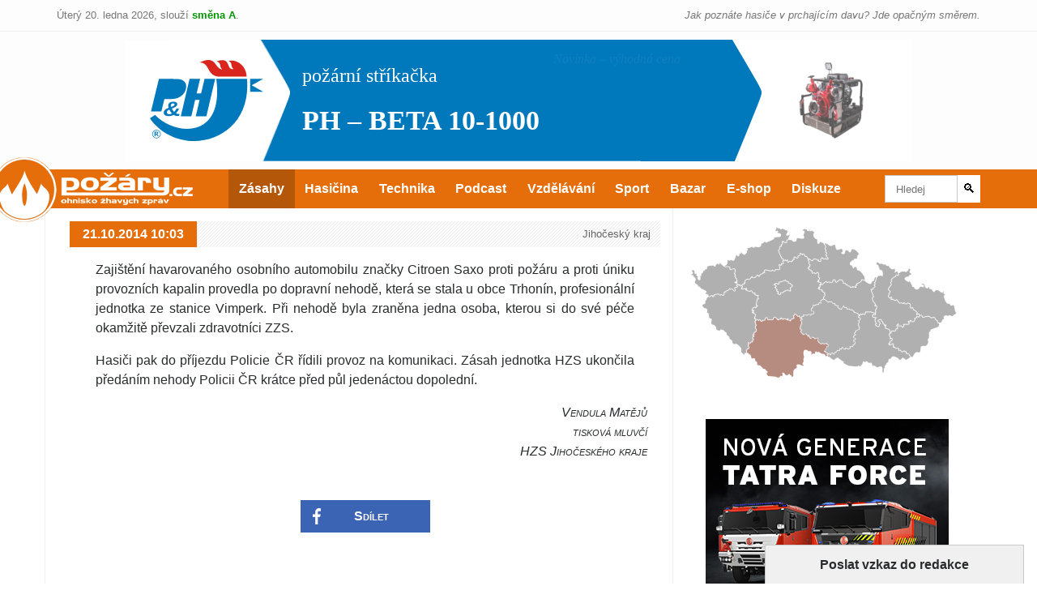

--- FILE ---
content_type: text/html; charset=utf-8
request_url: https://storage.pozary.cz/banner/6/8/6868c83a93f3d/index.html
body_size: 20710
content:
<!DOCTYPE html>
<html><head><meta name="GCD" content="YTk3ODQ3ZWZhN2I4NzZmMzBkNTEwYjJl9f5c620b441059265ead58b57ec94fcf"/>
  <meta charset="utf-8">
  <meta name="generator" content="Google Web Designer 16.3.0.0407">
  <meta name="template" content="Banner 3.0.0">
  <meta name="environment" content="gwd-genericad">
  <meta name="viewport" content="width=device-width, initial-scale=1.0">
  <style>gwd-page{display:block}.gwd-inactive{visibility:hidden}</style>
  <style>.gwd-pagedeck{position:relative;display:block}.gwd-pagedeck>.gwd-page.transparent{opacity:0}.gwd-pagedeck>.gwd-page{position:absolute;top:0;left:0;transition-property:transform,opacity}.gwd-pagedeck>.gwd-page.linear{transition-timing-function:linear}.gwd-pagedeck>.gwd-page.ease-in{transition-timing-function:ease-in}.gwd-pagedeck>.gwd-page.ease-out{transition-timing-function:ease-out}.gwd-pagedeck>.gwd-page.ease{transition-timing-function:ease}.gwd-pagedeck>.gwd-page.ease-in-out{transition-timing-function:ease-in-out}.ease *,.ease-in *,.ease-in-out *,.ease-out *,.linear *{transform:translateZ(0)}</style>
  <style>gwd-image.scaled-proportionally>div.intermediate-element>img{background-repeat:no-repeat;background-position:50%}gwd-image{display:inline-block}gwd-image>div.intermediate-element{width:100%;height:100%;transform-style:unset}gwd-image>div.intermediate-element>img{display:block;width:100%;height:100%}</style>
  <style>gwd-taparea{display:block;cursor:pointer;background-color:transparent;-webkit-user-select:none;user-select:none}</style>
  <style type="text/css" id="gwd-lightbox-style">.gwd-lightbox{overflow:hidden}</style>
  <style type="text/css" id="gwd-text-style">p{margin:0px}h1{margin:0px}h2{margin:0px}h3{margin:0px}</style>
  <style type="text/css">html,body{width:100%;height:100%;margin:0px}.gwd-page-container{position:relative;width:100%;height:100%}.gwd-page-content{background-color:transparent;transform:matrix3d(1, 0, 0, 0, 0, 1, 0, 0, 0, 0, 1, 0, 0, 0, 0, 1);-webkit-transform:matrix3d(1, 0, 0, 0, 0, 1, 0, 0, 0, 0, 1, 0, 0, 0, 0, 1);-moz-transform:matrix3d(1, 0, 0, 0, 0, 1, 0, 0, 0, 0, 1, 0, 0, 0, 0, 1);perspective:1400px;-webkit-perspective:1400px;-moz-perspective:1400px;transform-style:preserve-3d;-webkit-transform-style:preserve-3d;-moz-transform-style:preserve-3d;position:absolute}.gwd-page-content *{transform-style:preserve-3d;-webkit-transform-style:preserve-3d;-moz-transform-style:preserve-3d}.gwd-page-wrapper{background-color:#fff;position:absolute;transform:translateZ(0);-webkit-transform:translateZ(0);-moz-transform:translateZ(0)}.gwd-page-size{width:970px;height:150px}.gwd-div-1tn1{position:absolute;left:0px;top:0px;background-image:none;background-color:#fff;width:970px;height:150.15px}.gwd-image-1dyg{position:absolute;transform-style:preserve-3d;-webkit-transform-style:preserve-3d;-moz-transform-style:preserve-3d;width:140px;height:140px;left:-325px;opacity:0;transform:translate3d(343px, 0, 0) scale3d(.001, .001, .001);-webkit-transform:translate3d(343px, 0, 0) scale3d(.001, .001, .001);-moz-transform:translate3d(343px, 0, 0) scale3d(.001, .001, .001);top:5px}@keyframes gwd-gen-1be3gwdanimation_gwd-keyframes{0%{transform:translate3d(343px, 0, 0) scale3d(.001, .001, .001);-webkit-transform:translate3d(343px, 0, 0) scale3d(.001, .001, .001);-moz-transform:translate3d(343px, 0, 0) scale3d(.001, .001, .001);opacity:0;top:5px;animation-timing-function:ease;-webkit-animation-timing-function:ease;-moz-animation-timing-function:ease}7.8203%{transform:translate3d(355px, 0, 0) scale3d(1, 1, 1);-webkit-transform:translate3d(355px, 0, 0) scale3d(1, 1, 1);-moz-transform:translate3d(355px, 0, 0) scale3d(1, 1, 1);opacity:1;top:5px;animation-timing-function:linear;-webkit-animation-timing-function:linear;-moz-animation-timing-function:linear}96.875%{transform:translate3d(355px, 0, 0) scale3d(1, 1, 1);-webkit-transform:translate3d(355px, 0, 0) scale3d(1, 1, 1);-moz-transform:translate3d(355px, 0, 0) scale3d(1, 1, 1);opacity:1;top:5px;animation-timing-function:linear;-webkit-animation-timing-function:linear;-moz-animation-timing-function:linear}100%{transform:translate3d(355px, 0, 0) scale3d(1, 1, 1);-webkit-transform:translate3d(355px, 0, 0) scale3d(1, 1, 1);-moz-transform:translate3d(355px, 0, 0) scale3d(1, 1, 1);opacity:0;top:5px;animation-timing-function:linear;-webkit-animation-timing-function:linear;-moz-animation-timing-function:linear}}@-webkit-keyframes gwd-gen-1be3gwdanimation_gwd-keyframes{0%{-webkit-transform:translate3d(343px, 0, 0) scale3d(.001, .001, .001);opacity:0;top:5px;-webkit-animation-timing-function:ease}7.8203%{-webkit-transform:translate3d(355px, 0, 0) scale3d(1, 1, 1);opacity:1;top:5px;-webkit-animation-timing-function:linear}96.875%{-webkit-transform:translate3d(355px, 0, 0) scale3d(1, 1, 1);opacity:1;top:5px;-webkit-animation-timing-function:linear}100%{-webkit-transform:translate3d(355px, 0, 0) scale3d(1, 1, 1);opacity:0;top:5px;-webkit-animation-timing-function:linear}}@-moz-keyframes gwd-gen-1be3gwdanimation_gwd-keyframes{0%{-moz-transform:translate3d(343px, 0, 0) scale3d(.001, .001, .001);opacity:0;top:5px;-moz-animation-timing-function:ease}7.8203%{-moz-transform:translate3d(355px, 0, 0) scale3d(1, 1, 1);opacity:1;top:5px;-moz-animation-timing-function:linear}96.875%{-moz-transform:translate3d(355px, 0, 0) scale3d(1, 1, 1);opacity:1;top:5px;-moz-animation-timing-function:linear}100%{-moz-transform:translate3d(355px, 0, 0) scale3d(1, 1, 1);opacity:0;top:5px;-moz-animation-timing-function:linear}}#page1.gwd-play-animation .gwd-gen-1be3gwdanimation{animation:6.4s linear 1.3s 1 normal forwards gwd-gen-1be3gwdanimation_gwd-keyframes;-webkit-animation:6.4s linear 1.3s 1 normal forwards gwd-gen-1be3gwdanimation_gwd-keyframes;-moz-animation:6.4s linear 1.3s 1 normal forwards gwd-gen-1be3gwdanimation_gwd-keyframes}.gwd-span-18vr{font-weight:bold}.gwd-span-jdxh{color:#fff}.gwd-span-1imb{font-size:56px;color:#fff}.gwd-span-1n8q{font-weight:bold}.gwd-span-1r1q{font-size:24px;font-weight:bold}.gwd-span-1qzc{font-size:22px}.gwd-span-7jcy{font-size:22px}.gwd-span-10nm{font-size:20px}.gwd-taparea-f5cy{position:absolute;left:0px;top:0px;width:970px;height:150px}.gwd-span-1kee{font-weight:bold}.gwd-span-1ut0{font-family:Arial;font-weight:bold;font-size:42px;color:#fff}.gwd-span-t47k{font-family:Arial;font-weight:bold;font-size:42px;color:#ff0}.gwd-span-12ln{color:#ff0;font-size:36px}.gwd-span-jja7{color:#d9261c}.gwd-font-g4k1{font-weight:bold;font-size:42px}.gwd-strong-19dm{font-size:42px;color:#fff;font-family:Arial}.gwd-strong-1it4{font-size:42px;font-family:Arial;color:#ff0}.gwd-font-1ipl{font-weight:bold;font-size:42px}.gwd-strong-w5mh{font-size:42px;color:#fff;font-family:Arial}.gwd-strong-o64z{font-size:42px;font-family:Arial;color:#ff0}.gwd-font-10kc{color:#ff0}.gwd-font-fgrc{font-size:22px}.gwd-span-1ki7{color:#fff}.gwd-span-1np0{color:#fff}.gwd-span-1nfv{font-size:28px}.gwd-span-9lb7{font-size:36px;color:#ff0}.gwd-span-32be{font-size:34px}.gwd-span-dqy1{color:#ff0}.gwd-span-1wss{color:#ff0}.gwd-span-1hz9{color:#ff0;font-size:26px}.gwd-span-be1u{color:#ff0}.gwd-span-15h6{font-size:34px}.gwd-span-1eaf{color:#fff}.gwd-span-6nbd{font-size:34px}.gwd-span-1plu{font-size:22px}.gwd-span-dcgj{line-height:34px;font-family:Arial;color:#fff}.gwd-span-1r77{color:#fff;font-size:20px;line-height:54px;font-weight:normal}.gwd-span-16ws{font-size:18px}.gwd-span-1piy{font-size:18px}.gwd-span-1lsx{font-size:18px;line-height:0px}.gwd-span-1qp1{font-size:18px;height:74px;left:0px;top:91px;width:472px;transform-origin:50% 50%;-webkit-transform-origin:50% 50%;-moz-transform-origin:50% 50%}.gwd-image-1s44{height:152px;width:202.67px}.gwd-image-1e2q{position:absolute;left:-210px;transform:translate3d(0, 0, 0);-webkit-transform:translate3d(0, 0, 0);-moz-transform:translate3d(0, 0, 0);top:-1px}.gwd-image-uvct{width:785px;height:150px}.gwd-image-1ugj{position:absolute;top:0px;left:-795px;transform:translate3d(0, 0, 0);-webkit-transform:translate3d(0, 0, 0);-moz-transform:translate3d(0, 0, 0)}@keyframes gwd-gen-hrlpgwdanimation_gwd-keyframes{0%{transform:translate3d(0, 0, 0);-webkit-transform:translate3d(0, 0, 0);-moz-transform:translate3d(0, 0, 0);animation-timing-function:linear;-webkit-animation-timing-function:linear;-moz-animation-timing-function:linear}8.4746%{transform:translate3d(795px, 0, 0);-webkit-transform:translate3d(795px, 0, 0);-moz-transform:translate3d(795px, 0, 0);animation-timing-function:linear;-webkit-animation-timing-function:linear;-moz-animation-timing-function:linear}93.2203%{transform:translate3d(795px, 0, 0);-webkit-transform:translate3d(795px, 0, 0);-moz-transform:translate3d(795px, 0, 0);animation-timing-function:linear;-webkit-animation-timing-function:linear;-moz-animation-timing-function:linear}100%{transform:translate3d(-15px, 0, 0);-webkit-transform:translate3d(-15px, 0, 0);-moz-transform:translate3d(-15px, 0, 0);animation-timing-function:linear;-webkit-animation-timing-function:linear;-moz-animation-timing-function:linear}}@-webkit-keyframes gwd-gen-hrlpgwdanimation_gwd-keyframes{0%{-webkit-transform:translate3d(0, 0, 0);-webkit-animation-timing-function:linear}8.4746%{-webkit-transform:translate3d(795px, 0, 0);-webkit-animation-timing-function:linear}93.2203%{-webkit-transform:translate3d(795px, 0, 0);-webkit-animation-timing-function:linear}100%{-webkit-transform:translate3d(-15px, 0, 0);-webkit-animation-timing-function:linear}}@-moz-keyframes gwd-gen-hrlpgwdanimation_gwd-keyframes{0%{-moz-transform:translate3d(0, 0, 0);-moz-animation-timing-function:linear}8.4746%{-moz-transform:translate3d(795px, 0, 0);-moz-animation-timing-function:linear}93.2203%{-moz-transform:translate3d(795px, 0, 0);-moz-animation-timing-function:linear}100%{-moz-transform:translate3d(-15px, 0, 0);-moz-animation-timing-function:linear}}#page1.gwd-play-animation .gwd-gen-hrlpgwdanimation{animation:5.9s linear .5s 1 normal forwards gwd-gen-hrlpgwdanimation_gwd-keyframes;-webkit-animation:5.9s linear .5s 1 normal forwards gwd-gen-hrlpgwdanimation_gwd-keyframes;-moz-animation:5.9s linear .5s 1 normal forwards gwd-gen-hrlpgwdanimation_gwd-keyframes}@keyframes gwd-gen-vvxlgwdanimation_gwd-keyframes{0%{transform:translate3d(0, 0, 0);-webkit-transform:translate3d(0, 0, 0);-moz-transform:translate3d(0, 0, 0);height:152px;width:202.67px;top:-1px;animation-timing-function:linear;-webkit-animation-timing-function:linear;-moz-animation-timing-function:linear}100%{transform:translate3d(210px, 0, 0);-webkit-transform:translate3d(210px, 0, 0);-moz-transform:translate3d(210px, 0, 0);height:152px;width:202.67px;top:-1px;animation-timing-function:linear;-webkit-animation-timing-function:linear;-moz-animation-timing-function:linear}}@-webkit-keyframes gwd-gen-vvxlgwdanimation_gwd-keyframes{0%{-webkit-transform:translate3d(0, 0, 0);height:152px;width:202.67px;top:-1px;-webkit-animation-timing-function:linear}100%{-webkit-transform:translate3d(210px, 0, 0);height:152px;width:202.67px;top:-1px;-webkit-animation-timing-function:linear}}@-moz-keyframes gwd-gen-vvxlgwdanimation_gwd-keyframes{0%{-moz-transform:translate3d(0, 0, 0);height:152px;width:202.67px;top:-1px;-moz-animation-timing-function:linear}100%{-moz-transform:translate3d(210px, 0, 0);height:152px;width:202.67px;top:-1px;-moz-animation-timing-function:linear}}#page1.gwd-play-animation .gwd-gen-vvxlgwdanimation{animation:.5s linear .8s 1 normal forwards gwd-gen-vvxlgwdanimation_gwd-keyframes;-webkit-animation:.5s linear .8s 1 normal forwards gwd-gen-vvxlgwdanimation_gwd-keyframes;-moz-animation:.5s linear .8s 1 normal forwards gwd-gen-vvxlgwdanimation_gwd-keyframes}.gwd-image-1r3r{width:140px;height:140px}.gwd-image-h5o5{position:absolute;top:50%;left:100%;transform:translate(-100%, -50%) translate3d(-29px, 0, 0) scale3d(.001, .001, .001);-webkit-transform:translate(-100%, -50%) translate3d(-29px, 0, 0) scale3d(.001, .001, .001);-moz-transform:translate(-100%, -50%) translate3d(-29px, 0, 0) scale3d(.001, .001, .001);opacity:0}@keyframes gwd-gen-1acygwdanimation_gwd-keyframes{0%{opacity:0;transform:translate(-100%, -50%) translate3d(-29px, 0, 0) scale3d(.001, .001, .001);-webkit-transform:translate(-100%, -50%) translate3d(-29px, 0, 0) scale3d(.001, .001, .001);-moz-transform:translate(-100%, -50%) translate3d(-29px, 0, 0) scale3d(.001, .001, .001);animation-timing-function:linear;-webkit-animation-timing-function:linear;-moz-animation-timing-function:linear}11.1111%{opacity:1;transform:translate(-100%, -50%) translate3d(-29px, 0, 0) scale3d(1, 1, 1);-webkit-transform:translate(-100%, -50%) translate3d(-29px, 0, 0) scale3d(1, 1, 1);-moz-transform:translate(-100%, -50%) translate3d(-29px, 0, 0) scale3d(1, 1, 1);animation-timing-function:linear;-webkit-animation-timing-function:linear;-moz-animation-timing-function:linear}18.1467%{transform:translate(-100%, -50%) translate3d(-29px, 0, 0) scale3d(1, 1, 1);-webkit-transform:translate(-100%, -50%) translate3d(-29px, 0, 0) scale3d(1, 1, 1);-moz-transform:translate(-100%, -50%) translate3d(-29px, 0, 0) scale3d(1, 1, 1);animation-timing-function:linear;-webkit-animation-timing-function:linear;-moz-animation-timing-function:linear}93.3333%{opacity:1;transform:translate(-100%, -50%) translate3d(-29px, 0, 0) scale3d(1, 1, 1);-webkit-transform:translate(-100%, -50%) translate3d(-29px, 0, 0) scale3d(1, 1, 1);-moz-transform:translate(-100%, -50%) translate3d(-29px, 0, 0) scale3d(1, 1, 1);animation-timing-function:linear;-webkit-animation-timing-function:linear;-moz-animation-timing-function:linear}100%{opacity:0;transform:translate(-100%, -50%) translate3d(-29px, 0, 0) scale3d(1, 1, 1);-webkit-transform:translate(-100%, -50%) translate3d(-29px, 0, 0) scale3d(1, 1, 1);-moz-transform:translate(-100%, -50%) translate3d(-29px, 0, 0) scale3d(1, 1, 1);animation-timing-function:linear;-webkit-animation-timing-function:linear;-moz-animation-timing-function:linear}}@-webkit-keyframes gwd-gen-1acygwdanimation_gwd-keyframes{0%{opacity:0;-webkit-transform:translate(-100%, -50%) translate3d(-29px, 0, 0) scale3d(.001, .001, .001);-webkit-animation-timing-function:linear}11.1111%{opacity:1;-webkit-transform:translate(-100%, -50%) translate3d(-29px, 0, 0) scale3d(1, 1, 1);-webkit-animation-timing-function:linear}18.1467%{-webkit-transform:translate(-100%, -50%) translate3d(-29px, 0, 0) scale3d(1, 1, 1);-webkit-animation-timing-function:linear}93.3333%{opacity:1;-webkit-transform:translate(-100%, -50%) translate3d(-29px, 0, 0) scale3d(1, 1, 1);-webkit-animation-timing-function:linear}100%{opacity:0;-webkit-transform:translate(-100%, -50%) translate3d(-29px, 0, 0) scale3d(1, 1, 1);-webkit-animation-timing-function:linear}}@-moz-keyframes gwd-gen-1acygwdanimation_gwd-keyframes{0%{opacity:0;-moz-transform:translate(-100%, -50%) translate3d(-29px, 0, 0) scale3d(.001, .001, .001);-moz-animation-timing-function:linear}11.1111%{opacity:1;-moz-transform:translate(-100%, -50%) translate3d(-29px, 0, 0) scale3d(1, 1, 1);-moz-animation-timing-function:linear}18.1467%{-moz-transform:translate(-100%, -50%) translate3d(-29px, 0, 0) scale3d(1, 1, 1);-moz-animation-timing-function:linear}93.3333%{opacity:1;-moz-transform:translate(-100%, -50%) translate3d(-29px, 0, 0) scale3d(1, 1, 1);-moz-animation-timing-function:linear}100%{opacity:0;-moz-transform:translate(-100%, -50%) translate3d(-29px, 0, 0) scale3d(1, 1, 1);-moz-animation-timing-function:linear}}#page1.gwd-play-animation .gwd-gen-1acygwdanimation{animation:4.5s linear 1.5s 1 normal forwards gwd-gen-1acygwdanimation_gwd-keyframes;-webkit-animation:4.5s linear 1.5s 1 normal forwards gwd-gen-1acygwdanimation_gwd-keyframes;-moz-animation:4.5s linear 1.5s 1 normal forwards gwd-gen-1acygwdanimation_gwd-keyframes}.gwd-span-1g5b{position:absolute;font-family:"Trebuchet MS";color:#fff;font-size:16px;left:583px;top:100px;opacity:0;font-style:italic;font-weight:400;transform:translate3d(-56px, 15px, 0);-webkit-transform:translate3d(-56px, 15px, 0);-moz-transform:translate3d(-56px, 15px, 0)}.gwd-span-dp18{font-weight:normal;font-family:"Trebuchet MS";color:#fff;font-style:italic;font-size:16px}.gwd-span-6cl1{position:absolute;font-family:"Trebuchet MS";color:#fff;font-size:16px;left:228px;top:100px;opacity:0;font-weight:400;font-style:italic;transform:translate3d(300px, -85px, 0);-webkit-transform:translate3d(300px, -85px, 0);-moz-transform:translate3d(300px, -85px, 0)}.gwd-span-slkl{position:absolute;font-family:"Trebuchet MS";color:#fff;font-size:16px;left:391px;top:100px;opacity:0;font-style:italic;font-weight:400;transform:translate3d(136px, -50px, 0);-webkit-transform:translate3d(136px, -50px, 0);-moz-transform:translate3d(136px, -50px, 0)}@keyframes gwd-gen-1r2ngwdanimation_gwd-keyframes{0%{opacity:0;transform:translate3d(300px, -85px, 0);-webkit-transform:translate3d(300px, -85px, 0);-moz-transform:translate3d(300px, -85px, 0);animation-timing-function:linear;-webkit-animation-timing-function:linear;-moz-animation-timing-function:linear}13.8889%{opacity:1;transform:translate3d(300px, -85px, 0);-webkit-transform:translate3d(300px, -85px, 0);-moz-transform:translate3d(300px, -85px, 0);animation-timing-function:linear;-webkit-animation-timing-function:linear;-moz-animation-timing-function:linear}91.6667%{opacity:1;transform:translate3d(300px, -85px, 0);-webkit-transform:translate3d(300px, -85px, 0);-moz-transform:translate3d(300px, -85px, 0);animation-timing-function:linear;-webkit-animation-timing-function:linear;-moz-animation-timing-function:linear}100%{opacity:0;transform:translate3d(300px, -85px, 0);-webkit-transform:translate3d(300px, -85px, 0);-moz-transform:translate3d(300px, -85px, 0);animation-timing-function:linear;-webkit-animation-timing-function:linear;-moz-animation-timing-function:linear}}@-webkit-keyframes gwd-gen-1r2ngwdanimation_gwd-keyframes{0%{opacity:0;-webkit-transform:translate3d(300px, -85px, 0);-webkit-animation-timing-function:linear}13.8889%{opacity:1;-webkit-transform:translate3d(300px, -85px, 0);-webkit-animation-timing-function:linear}91.6667%{opacity:1;-webkit-transform:translate3d(300px, -85px, 0);-webkit-animation-timing-function:linear}100%{opacity:0;-webkit-transform:translate3d(300px, -85px, 0);-webkit-animation-timing-function:linear}}@-moz-keyframes gwd-gen-1r2ngwdanimation_gwd-keyframes{0%{opacity:0;-moz-transform:translate3d(300px, -85px, 0);-moz-animation-timing-function:linear}13.8889%{opacity:1;-moz-transform:translate3d(300px, -85px, 0);-moz-animation-timing-function:linear}91.6667%{opacity:1;-moz-transform:translate3d(300px, -85px, 0);-moz-animation-timing-function:linear}100%{opacity:0;-moz-transform:translate3d(300px, -85px, 0);-moz-animation-timing-function:linear}}#page1.gwd-play-animation .gwd-gen-1r2ngwdanimation{animation:3.6s linear 1.8s 1 normal forwards gwd-gen-1r2ngwdanimation_gwd-keyframes;-webkit-animation:3.6s linear 1.8s 1 normal forwards gwd-gen-1r2ngwdanimation_gwd-keyframes;-moz-animation:3.6s linear 1.8s 1 normal forwards gwd-gen-1r2ngwdanimation_gwd-keyframes}@keyframes gwd-gen-xf3bgwdanimation_gwd-keyframes{0%{opacity:0;transform:translate3d(136px, -50px, 0);-webkit-transform:translate3d(136px, -50px, 0);-moz-transform:translate3d(136px, -50px, 0);animation-timing-function:linear;-webkit-animation-timing-function:linear;-moz-animation-timing-function:linear}15.1515%{opacity:1;transform:translate3d(136px, -50px, 0);-webkit-transform:translate3d(136px, -50px, 0);-moz-transform:translate3d(136px, -50px, 0);animation-timing-function:linear;-webkit-animation-timing-function:linear;-moz-animation-timing-function:linear}90.9091%{opacity:1;transform:translate3d(136px, -50px, 0);-webkit-transform:translate3d(136px, -50px, 0);-moz-transform:translate3d(136px, -50px, 0);animation-timing-function:linear;-webkit-animation-timing-function:linear;-moz-animation-timing-function:linear}100%{opacity:0;transform:translate3d(136px, -50px, 0);-webkit-transform:translate3d(136px, -50px, 0);-moz-transform:translate3d(136px, -50px, 0);animation-timing-function:linear;-webkit-animation-timing-function:linear;-moz-animation-timing-function:linear}}@-webkit-keyframes gwd-gen-xf3bgwdanimation_gwd-keyframes{0%{opacity:0;-webkit-transform:translate3d(136px, -50px, 0);-webkit-animation-timing-function:linear}15.1515%{opacity:1;-webkit-transform:translate3d(136px, -50px, 0);-webkit-animation-timing-function:linear}90.9091%{opacity:1;-webkit-transform:translate3d(136px, -50px, 0);-webkit-animation-timing-function:linear}100%{opacity:0;-webkit-transform:translate3d(136px, -50px, 0);-webkit-animation-timing-function:linear}}@-moz-keyframes gwd-gen-xf3bgwdanimation_gwd-keyframes{0%{opacity:0;-moz-transform:translate3d(136px, -50px, 0);-moz-animation-timing-function:linear}15.1515%{opacity:1;-moz-transform:translate3d(136px, -50px, 0);-moz-animation-timing-function:linear}90.9091%{opacity:1;-moz-transform:translate3d(136px, -50px, 0);-moz-animation-timing-function:linear}100%{opacity:0;-moz-transform:translate3d(136px, -50px, 0);-moz-animation-timing-function:linear}}#page1.gwd-play-animation .gwd-gen-xf3bgwdanimation{animation:3.3s linear 2.3s 1 normal forwards gwd-gen-xf3bgwdanimation_gwd-keyframes;-webkit-animation:3.3s linear 2.3s 1 normal forwards gwd-gen-xf3bgwdanimation_gwd-keyframes;-moz-animation:3.3s linear 2.3s 1 normal forwards gwd-gen-xf3bgwdanimation_gwd-keyframes}@keyframes gwd-gen-ywj2gwdanimation_gwd-keyframes{0%{opacity:0;transform:translate3d(-56px, 15px, 0);-webkit-transform:translate3d(-56px, 15px, 0);-moz-transform:translate3d(-56px, 15px, 0);animation-timing-function:linear;-webkit-animation-timing-function:linear;-moz-animation-timing-function:linear}18.5185%{opacity:1;transform:translate3d(-56px, 15px, 0);-webkit-transform:translate3d(-56px, 15px, 0);-moz-transform:translate3d(-56px, 15px, 0);animation-timing-function:linear;-webkit-animation-timing-function:linear;-moz-animation-timing-function:linear}88.8889%{opacity:1;transform:translate3d(-56px, 15px, 0);-webkit-transform:translate3d(-56px, 15px, 0);-moz-transform:translate3d(-56px, 15px, 0);animation-timing-function:linear;-webkit-animation-timing-function:linear;-moz-animation-timing-function:linear}100%{opacity:0;transform:translate3d(-56px, 15px, 0);-webkit-transform:translate3d(-56px, 15px, 0);-moz-transform:translate3d(-56px, 15px, 0);animation-timing-function:linear;-webkit-animation-timing-function:linear;-moz-animation-timing-function:linear}}@-webkit-keyframes gwd-gen-ywj2gwdanimation_gwd-keyframes{0%{opacity:0;-webkit-transform:translate3d(-56px, 15px, 0);-webkit-animation-timing-function:linear}18.5185%{opacity:1;-webkit-transform:translate3d(-56px, 15px, 0);-webkit-animation-timing-function:linear}88.8889%{opacity:1;-webkit-transform:translate3d(-56px, 15px, 0);-webkit-animation-timing-function:linear}100%{opacity:0;-webkit-transform:translate3d(-56px, 15px, 0);-webkit-animation-timing-function:linear}}@-moz-keyframes gwd-gen-ywj2gwdanimation_gwd-keyframes{0%{opacity:0;-moz-transform:translate3d(-56px, 15px, 0);-moz-animation-timing-function:linear}18.5185%{opacity:1;-moz-transform:translate3d(-56px, 15px, 0);-moz-animation-timing-function:linear}88.8889%{opacity:1;-moz-transform:translate3d(-56px, 15px, 0);-moz-animation-timing-function:linear}100%{opacity:0;-moz-transform:translate3d(-56px, 15px, 0);-moz-animation-timing-function:linear}}#page1.gwd-play-animation .gwd-gen-ywj2gwdanimation{animation:2.7s linear 3.3s 1 normal forwards gwd-gen-ywj2gwdanimation_gwd-keyframes;-webkit-animation:2.7s linear 3.3s 1 normal forwards gwd-gen-ywj2gwdanimation_gwd-keyframes;-moz-animation:2.7s linear 3.3s 1 normal forwards gwd-gen-ywj2gwdanimation_gwd-keyframes}@keyframes gwd-gen-vkj3gwdanimation_gwd-keyframes{0%{transform:translate3d(-10px, -60px, 0);-webkit-transform:translate3d(-10px, -60px, 0);-moz-transform:translate3d(-10px, -60px, 0);opacity:1;animation-timing-function:linear;-webkit-animation-timing-function:linear;-moz-animation-timing-function:linear}10.6383%{transform:translate3d(-10px, 84px, 0);-webkit-transform:translate3d(-10px, 84px, 0);-moz-transform:translate3d(-10px, 84px, 0);opacity:1;animation-timing-function:linear;-webkit-animation-timing-function:linear;-moz-animation-timing-function:linear}93.617%{transform:translate3d(-10px, 84px, 0);-webkit-transform:translate3d(-10px, 84px, 0);-moz-transform:translate3d(-10px, 84px, 0);opacity:1;animation-timing-function:linear;-webkit-animation-timing-function:linear;-moz-animation-timing-function:linear}100%{transform:translate3d(-10px, -60px, 0);-webkit-transform:translate3d(-10px, -60px, 0);-moz-transform:translate3d(-10px, -60px, 0);opacity:0;animation-timing-function:linear;-webkit-animation-timing-function:linear;-moz-animation-timing-function:linear}}@-webkit-keyframes gwd-gen-vkj3gwdanimation_gwd-keyframes{0%{-webkit-transform:translate3d(-10px, -60px, 0);opacity:1;-webkit-animation-timing-function:linear}10.6383%{-webkit-transform:translate3d(-10px, 84px, 0);opacity:1;-webkit-animation-timing-function:linear}93.617%{-webkit-transform:translate3d(-10px, 84px, 0);opacity:1;-webkit-animation-timing-function:linear}100%{-webkit-transform:translate3d(-10px, -60px, 0);opacity:0;-webkit-animation-timing-function:linear}}@-moz-keyframes gwd-gen-vkj3gwdanimation_gwd-keyframes{0%{-moz-transform:translate3d(-10px, -60px, 0);opacity:1;-moz-animation-timing-function:linear}10.6383%{-moz-transform:translate3d(-10px, 84px, 0);opacity:1;-moz-animation-timing-function:linear}93.617%{-moz-transform:translate3d(-10px, 84px, 0);opacity:1;-moz-animation-timing-function:linear}100%{-moz-transform:translate3d(-10px, -60px, 0);opacity:0;-moz-animation-timing-function:linear}}#page1.gwd-play-animation .gwd-gen-vkj3gwdanimation{animation:4.7s linear 1.3s 1 normal forwards gwd-gen-vkj3gwdanimation_gwd-keyframes;-webkit-animation:4.7s linear 1.3s 1 normal forwards gwd-gen-vkj3gwdanimation_gwd-keyframes;-moz-animation:4.7s linear 1.3s 1 normal forwards gwd-gen-vkj3gwdanimation_gwd-keyframes}.gwd-span-1h3l{position:absolute;width:545.333px;height:140px;font-family:"Trebuchet MS";font-size:52px;font-weight:bold;color:#fff;left:228px;top:-79px;opacity:1;transform:translate3d(-10px, -60px, 0);-webkit-transform:translate3d(-10px, -60px, 0);-moz-transform:translate3d(-10px, -60px, 0)}.gwd-span-ud9z{position:absolute;left:216px;width:728px;height:127px;font-family:"Trebuchet MS";font-size:52px;font-weight:bold;color:#fff;text-align:center;top:14px;transform:translate3d(0, -150px, 0);-webkit-transform:translate3d(0, -150px, 0);-moz-transform:translate3d(0, -150px, 0);opacity:0}.gwd-span-1qvp{color:#d9251d}.gwd-span-1dbh{color:#0078bc}.gwd-span-wech{font-family:Arial;color:#d9251d}@keyframes gwd-gen-428mgwdanimation_gwd-keyframes{0%{transform:translate3d(0, -150px, 0);-webkit-transform:translate3d(0, -150px, 0);-moz-transform:translate3d(0, -150px, 0);opacity:0;animation-timing-function:linear;-webkit-animation-timing-function:linear;-moz-animation-timing-function:linear}20%{transform:translate3d(0, 0, 0);-webkit-transform:translate3d(0, 0, 0);-moz-transform:translate3d(0, 0, 0);opacity:1;animation-timing-function:linear;-webkit-animation-timing-function:linear;-moz-animation-timing-function:linear}86.6667%{transform:translate3d(0, 0, 0);-webkit-transform:translate3d(0, 0, 0);-moz-transform:translate3d(0, 0, 0);opacity:1;animation-timing-function:linear;-webkit-animation-timing-function:linear;-moz-animation-timing-function:linear}100%{transform:translate3d(0, 0, 0);-webkit-transform:translate3d(0, 0, 0);-moz-transform:translate3d(0, 0, 0);opacity:0;animation-timing-function:linear;-webkit-animation-timing-function:linear;-moz-animation-timing-function:linear}}@-webkit-keyframes gwd-gen-428mgwdanimation_gwd-keyframes{0%{-webkit-transform:translate3d(0, -150px, 0);opacity:0;-webkit-animation-timing-function:linear}20%{-webkit-transform:translate3d(0, 0, 0);opacity:1;-webkit-animation-timing-function:linear}86.6667%{-webkit-transform:translate3d(0, 0, 0);opacity:1;-webkit-animation-timing-function:linear}100%{-webkit-transform:translate3d(0, 0, 0);opacity:0;-webkit-animation-timing-function:linear}}@-moz-keyframes gwd-gen-428mgwdanimation_gwd-keyframes{0%{-moz-transform:translate3d(0, -150px, 0);opacity:0;-moz-animation-timing-function:linear}20%{-moz-transform:translate3d(0, 0, 0);opacity:1;-moz-animation-timing-function:linear}86.6667%{-moz-transform:translate3d(0, 0, 0);opacity:1;-moz-animation-timing-function:linear}100%{-moz-transform:translate3d(0, 0, 0);opacity:0;-moz-animation-timing-function:linear}}#page1.gwd-play-animation .gwd-gen-428mgwdanimation{animation:1.5s linear 6.2s 1 normal forwards gwd-gen-428mgwdanimation_gwd-keyframes;-webkit-animation:1.5s linear 6.2s 1 normal forwards gwd-gen-428mgwdanimation_gwd-keyframes;-moz-animation:1.5s linear 6.2s 1 normal forwards gwd-gen-428mgwdanimation_gwd-keyframes}.gwd-span-11wd{font-size:26px}.gwd-span-12u8{font-size:24px;font-weight:normal}.gwd-span-6fqq{font-size:42px}.gwd-span-1585{font-size:48px}.gwd-span-1dl6{font-size:34px}@keyframes gwd-gen-ucn9gwdanimation_gwd-keyframes{0%{opacity:0;transform:translate3d(-56px, -17px, 0);-webkit-transform:translate3d(-56px, -17px, 0);-moz-transform:translate3d(-56px, -17px, 0);animation-timing-function:linear;-webkit-animation-timing-function:linear;-moz-animation-timing-function:linear}16.6667%{opacity:1;transform:translate3d(-56px, -17px, 0);-webkit-transform:translate3d(-56px, -17px, 0);-moz-transform:translate3d(-56px, -17px, 0);animation-timing-function:linear;-webkit-animation-timing-function:linear;-moz-animation-timing-function:linear}90%{opacity:1;transform:translate3d(-56px, -17px, 0);-webkit-transform:translate3d(-56px, -17px, 0);-moz-transform:translate3d(-56px, -17px, 0);animation-timing-function:linear;-webkit-animation-timing-function:linear;-moz-animation-timing-function:linear}100%{opacity:0;transform:translate3d(-56px, -17px, 0);-webkit-transform:translate3d(-56px, -17px, 0);-moz-transform:translate3d(-56px, -17px, 0);animation-timing-function:linear;-webkit-animation-timing-function:linear;-moz-animation-timing-function:linear}}@-webkit-keyframes gwd-gen-ucn9gwdanimation_gwd-keyframes{0%{opacity:0;-webkit-transform:translate3d(-56px, -17px, 0);-webkit-animation-timing-function:linear}16.6667%{opacity:1;-webkit-transform:translate3d(-56px, -17px, 0);-webkit-animation-timing-function:linear}90%{opacity:1;-webkit-transform:translate3d(-56px, -17px, 0);-webkit-animation-timing-function:linear}100%{opacity:0;-webkit-transform:translate3d(-56px, -17px, 0);-webkit-animation-timing-function:linear}}@-moz-keyframes gwd-gen-ucn9gwdanimation_gwd-keyframes{0%{opacity:0;-moz-transform:translate3d(-56px, -17px, 0);-moz-animation-timing-function:linear}16.6667%{opacity:1;-moz-transform:translate3d(-56px, -17px, 0);-moz-animation-timing-function:linear}90%{opacity:1;-moz-transform:translate3d(-56px, -17px, 0);-moz-animation-timing-function:linear}100%{opacity:0;-moz-transform:translate3d(-56px, -17px, 0);-moz-animation-timing-function:linear}}#page1.gwd-play-animation .gwd-gen-ucn9gwdanimation{animation:3s linear 2.8s 1 normal forwards gwd-gen-ucn9gwdanimation_gwd-keyframes;-webkit-animation:3s linear 2.8s 1 normal forwards gwd-gen-ucn9gwdanimation_gwd-keyframes;-moz-animation:3s linear 2.8s 1 normal forwards gwd-gen-ucn9gwdanimation_gwd-keyframes}.gwd-span-gmsa{position:absolute;font-family:"Trebuchet MS";color:#fff;font-size:16px;left:583px;top:100px;opacity:0;font-style:italic;font-weight:400;transform:translate3d(-56px, -17px, 0);-webkit-transform:translate3d(-56px, -17px, 0);-moz-transform:translate3d(-56px, -17px, 0)}.gwd-span-chok{font-style:italic;font-weight:400}.gwd-span-ym1y{font-style:italic;font-weight:400}.gwd-span-ek24{font-style:italic;font-weight:400}</style><style data-gwd-secondary-animations="">#page1.GotoAndPlay .gwd-gen-hrlpgwdanimation{animation:5.9s linear .5s 1 normal forwards gwd-gen-hrlpgwdanimation_gwd-keyframes_GotoAndPlay;-webkit-animation:5.9s linear .5s 1 normal forwards gwd-gen-hrlpgwdanimation_gwd-keyframes_GotoAndPlay;-moz-animation:5.9s linear .5s 1 normal forwards gwd-gen-hrlpgwdanimation_gwd-keyframes_GotoAndPlay}@keyframes gwd-gen-hrlpgwdanimation_gwd-keyframes_GotoAndPlay{0%{transform:translate3d(0, 0, 0);-webkit-transform:translate3d(0, 0, 0);-moz-transform:translate3d(0, 0, 0);animation-timing-function:linear;-webkit-animation-timing-function:linear;-moz-animation-timing-function:linear}8.4746%{transform:translate3d(795px, 0, 0);-webkit-transform:translate3d(795px, 0, 0);-moz-transform:translate3d(795px, 0, 0);animation-timing-function:linear;-webkit-animation-timing-function:linear;-moz-animation-timing-function:linear}93.2203%{transform:translate3d(795px, 0, 0);-webkit-transform:translate3d(795px, 0, 0);-moz-transform:translate3d(795px, 0, 0);animation-timing-function:linear;-webkit-animation-timing-function:linear;-moz-animation-timing-function:linear}100%{transform:translate3d(-15px, 0, 0);-webkit-transform:translate3d(-15px, 0, 0);-moz-transform:translate3d(-15px, 0, 0);animation-timing-function:linear;-webkit-animation-timing-function:linear;-moz-animation-timing-function:linear}}@-webkit-keyframes gwd-gen-hrlpgwdanimation_gwd-keyframes_GotoAndPlay{0%{-webkit-transform:translate3d(0, 0, 0);-webkit-animation-timing-function:linear}8.4746%{-webkit-transform:translate3d(795px, 0, 0);-webkit-animation-timing-function:linear}93.2203%{-webkit-transform:translate3d(795px, 0, 0);-webkit-animation-timing-function:linear}100%{-webkit-transform:translate3d(-15px, 0, 0);-webkit-animation-timing-function:linear}}@-moz-keyframes gwd-gen-hrlpgwdanimation_gwd-keyframes_GotoAndPlay{0%{-moz-transform:translate3d(0, 0, 0);-moz-animation-timing-function:linear}8.4746%{-moz-transform:translate3d(795px, 0, 0);-moz-animation-timing-function:linear}93.2203%{-moz-transform:translate3d(795px, 0, 0);-moz-animation-timing-function:linear}100%{-moz-transform:translate3d(-15px, 0, 0);-moz-animation-timing-function:linear}}#page1.GotoAndPlay .gwd-gen-vvxlgwdanimation{animation:.5s linear .8s 1 normal forwards gwd-gen-vvxlgwdanimation_gwd-keyframes_GotoAndPlay;-webkit-animation:.5s linear .8s 1 normal forwards gwd-gen-vvxlgwdanimation_gwd-keyframes_GotoAndPlay;-moz-animation:.5s linear .8s 1 normal forwards gwd-gen-vvxlgwdanimation_gwd-keyframes_GotoAndPlay}@keyframes gwd-gen-vvxlgwdanimation_gwd-keyframes_GotoAndPlay{0%{transform:translate3d(0, 0, 0);-webkit-transform:translate3d(0, 0, 0);-moz-transform:translate3d(0, 0, 0);height:152px;width:202.67px;top:-1px;animation-timing-function:linear;-webkit-animation-timing-function:linear;-moz-animation-timing-function:linear}100%{transform:translate3d(210px, 0, 0);-webkit-transform:translate3d(210px, 0, 0);-moz-transform:translate3d(210px, 0, 0);height:152px;width:202.67px;top:-1px;animation-timing-function:linear;-webkit-animation-timing-function:linear;-moz-animation-timing-function:linear}}@-webkit-keyframes gwd-gen-vvxlgwdanimation_gwd-keyframes_GotoAndPlay{0%{-webkit-transform:translate3d(0, 0, 0);height:152px;width:202.67px;top:-1px;-webkit-animation-timing-function:linear}100%{-webkit-transform:translate3d(210px, 0, 0);height:152px;width:202.67px;top:-1px;-webkit-animation-timing-function:linear}}@-moz-keyframes gwd-gen-vvxlgwdanimation_gwd-keyframes_GotoAndPlay{0%{-moz-transform:translate3d(0, 0, 0);height:152px;width:202.67px;top:-1px;-moz-animation-timing-function:linear}100%{-moz-transform:translate3d(210px, 0, 0);height:152px;width:202.67px;top:-1px;-moz-animation-timing-function:linear}}#page1.GotoAndPlay .gwd-gen-1acygwdanimation{animation:4.5s linear 1.5s 1 normal forwards gwd-gen-1acygwdanimation_gwd-keyframes_GotoAndPlay;-webkit-animation:4.5s linear 1.5s 1 normal forwards gwd-gen-1acygwdanimation_gwd-keyframes_GotoAndPlay;-moz-animation:4.5s linear 1.5s 1 normal forwards gwd-gen-1acygwdanimation_gwd-keyframes_GotoAndPlay}@keyframes gwd-gen-1acygwdanimation_gwd-keyframes_GotoAndPlay{0%{opacity:0;transform:translate(-100%, -50%) translate3d(-29px, 0, 0) scale3d(.001, .001, .001);-webkit-transform:translate(-100%, -50%) translate3d(-29px, 0, 0) scale3d(.001, .001, .001);-moz-transform:translate(-100%, -50%) translate3d(-29px, 0, 0) scale3d(.001, .001, .001);animation-timing-function:linear;-webkit-animation-timing-function:linear;-moz-animation-timing-function:linear}11.1111%{opacity:1;transform:translate(-100%, -50%) translate3d(-29px, 0, 0) scale3d(1, 1, 1);-webkit-transform:translate(-100%, -50%) translate3d(-29px, 0, 0) scale3d(1, 1, 1);-moz-transform:translate(-100%, -50%) translate3d(-29px, 0, 0) scale3d(1, 1, 1);animation-timing-function:linear;-webkit-animation-timing-function:linear;-moz-animation-timing-function:linear}18.1467%{transform:translate(-100%, -50%) translate3d(-29px, 0, 0) scale3d(1, 1, 1);-webkit-transform:translate(-100%, -50%) translate3d(-29px, 0, 0) scale3d(1, 1, 1);-moz-transform:translate(-100%, -50%) translate3d(-29px, 0, 0) scale3d(1, 1, 1);animation-timing-function:linear;-webkit-animation-timing-function:linear;-moz-animation-timing-function:linear}93.3333%{opacity:1;transform:translate(-100%, -50%) translate3d(-29px, 0, 0) scale3d(1, 1, 1);-webkit-transform:translate(-100%, -50%) translate3d(-29px, 0, 0) scale3d(1, 1, 1);-moz-transform:translate(-100%, -50%) translate3d(-29px, 0, 0) scale3d(1, 1, 1);animation-timing-function:linear;-webkit-animation-timing-function:linear;-moz-animation-timing-function:linear}100%{opacity:0;transform:translate(-100%, -50%) translate3d(-29px, 0, 0) scale3d(1, 1, 1);-webkit-transform:translate(-100%, -50%) translate3d(-29px, 0, 0) scale3d(1, 1, 1);-moz-transform:translate(-100%, -50%) translate3d(-29px, 0, 0) scale3d(1, 1, 1);animation-timing-function:linear;-webkit-animation-timing-function:linear;-moz-animation-timing-function:linear}}@-webkit-keyframes gwd-gen-1acygwdanimation_gwd-keyframes_GotoAndPlay{0%{opacity:0;-webkit-transform:translate(-100%, -50%) translate3d(-29px, 0, 0) scale3d(.001, .001, .001);-webkit-animation-timing-function:linear}11.1111%{opacity:1;-webkit-transform:translate(-100%, -50%) translate3d(-29px, 0, 0) scale3d(1, 1, 1);-webkit-animation-timing-function:linear}18.1467%{-webkit-transform:translate(-100%, -50%) translate3d(-29px, 0, 0) scale3d(1, 1, 1);-webkit-animation-timing-function:linear}93.3333%{opacity:1;-webkit-transform:translate(-100%, -50%) translate3d(-29px, 0, 0) scale3d(1, 1, 1);-webkit-animation-timing-function:linear}100%{opacity:0;-webkit-transform:translate(-100%, -50%) translate3d(-29px, 0, 0) scale3d(1, 1, 1);-webkit-animation-timing-function:linear}}@-moz-keyframes gwd-gen-1acygwdanimation_gwd-keyframes_GotoAndPlay{0%{opacity:0;-moz-transform:translate(-100%, -50%) translate3d(-29px, 0, 0) scale3d(.001, .001, .001);-moz-animation-timing-function:linear}11.1111%{opacity:1;-moz-transform:translate(-100%, -50%) translate3d(-29px, 0, 0) scale3d(1, 1, 1);-moz-animation-timing-function:linear}18.1467%{-moz-transform:translate(-100%, -50%) translate3d(-29px, 0, 0) scale3d(1, 1, 1);-moz-animation-timing-function:linear}93.3333%{opacity:1;-moz-transform:translate(-100%, -50%) translate3d(-29px, 0, 0) scale3d(1, 1, 1);-moz-animation-timing-function:linear}100%{opacity:0;-moz-transform:translate(-100%, -50%) translate3d(-29px, 0, 0) scale3d(1, 1, 1);-moz-animation-timing-function:linear}}#page1.GotoAndPlay .gwd-gen-1be3gwdanimation{animation:6.4s linear 1.3s 1 normal forwards gwd-gen-1be3gwdanimation_gwd-keyframes_GotoAndPlay;-webkit-animation:6.4s linear 1.3s 1 normal forwards gwd-gen-1be3gwdanimation_gwd-keyframes_GotoAndPlay;-moz-animation:6.4s linear 1.3s 1 normal forwards gwd-gen-1be3gwdanimation_gwd-keyframes_GotoAndPlay}@keyframes gwd-gen-1be3gwdanimation_gwd-keyframes_GotoAndPlay{0%{transform:translate3d(343px, 0, 0) scale3d(.001, .001, .001);-webkit-transform:translate3d(343px, 0, 0) scale3d(.001, .001, .001);-moz-transform:translate3d(343px, 0, 0) scale3d(.001, .001, .001);opacity:0;top:5px;animation-timing-function:ease;-webkit-animation-timing-function:ease;-moz-animation-timing-function:ease}7.8203%{transform:translate3d(355px, 0, 0) scale3d(1, 1, 1);-webkit-transform:translate3d(355px, 0, 0) scale3d(1, 1, 1);-moz-transform:translate3d(355px, 0, 0) scale3d(1, 1, 1);opacity:1;top:5px;animation-timing-function:linear;-webkit-animation-timing-function:linear;-moz-animation-timing-function:linear}96.875%{transform:translate3d(355px, 0, 0) scale3d(1, 1, 1);-webkit-transform:translate3d(355px, 0, 0) scale3d(1, 1, 1);-moz-transform:translate3d(355px, 0, 0) scale3d(1, 1, 1);opacity:1;top:5px;animation-timing-function:linear;-webkit-animation-timing-function:linear;-moz-animation-timing-function:linear}100%{transform:translate3d(355px, 0, 0) scale3d(1, 1, 1);-webkit-transform:translate3d(355px, 0, 0) scale3d(1, 1, 1);-moz-transform:translate3d(355px, 0, 0) scale3d(1, 1, 1);opacity:0;top:5px;animation-timing-function:linear;-webkit-animation-timing-function:linear;-moz-animation-timing-function:linear}}@-webkit-keyframes gwd-gen-1be3gwdanimation_gwd-keyframes_GotoAndPlay{0%{-webkit-transform:translate3d(343px, 0, 0) scale3d(.001, .001, .001);opacity:0;top:5px;-webkit-animation-timing-function:ease}7.8203%{-webkit-transform:translate3d(355px, 0, 0) scale3d(1, 1, 1);opacity:1;top:5px;-webkit-animation-timing-function:linear}96.875%{-webkit-transform:translate3d(355px, 0, 0) scale3d(1, 1, 1);opacity:1;top:5px;-webkit-animation-timing-function:linear}100%{-webkit-transform:translate3d(355px, 0, 0) scale3d(1, 1, 1);opacity:0;top:5px;-webkit-animation-timing-function:linear}}@-moz-keyframes gwd-gen-1be3gwdanimation_gwd-keyframes_GotoAndPlay{0%{-moz-transform:translate3d(343px, 0, 0) scale3d(.001, .001, .001);opacity:0;top:5px;-moz-animation-timing-function:ease}7.8203%{-moz-transform:translate3d(355px, 0, 0) scale3d(1, 1, 1);opacity:1;top:5px;-moz-animation-timing-function:linear}96.875%{-moz-transform:translate3d(355px, 0, 0) scale3d(1, 1, 1);opacity:1;top:5px;-moz-animation-timing-function:linear}100%{-moz-transform:translate3d(355px, 0, 0) scale3d(1, 1, 1);opacity:0;top:5px;-moz-animation-timing-function:linear}}#page1.GotoAndPlay .gwd-gen-vkj3gwdanimation{animation:4.7s linear 1.3s 1 normal forwards gwd-gen-vkj3gwdanimation_gwd-keyframes_GotoAndPlay;-webkit-animation:4.7s linear 1.3s 1 normal forwards gwd-gen-vkj3gwdanimation_gwd-keyframes_GotoAndPlay;-moz-animation:4.7s linear 1.3s 1 normal forwards gwd-gen-vkj3gwdanimation_gwd-keyframes_GotoAndPlay}@keyframes gwd-gen-vkj3gwdanimation_gwd-keyframes_GotoAndPlay{0%{transform:translate3d(-10px, -60px, 0);-webkit-transform:translate3d(-10px, -60px, 0);-moz-transform:translate3d(-10px, -60px, 0);opacity:1;animation-timing-function:linear;-webkit-animation-timing-function:linear;-moz-animation-timing-function:linear}10.6383%{transform:translate3d(-10px, 84px, 0);-webkit-transform:translate3d(-10px, 84px, 0);-moz-transform:translate3d(-10px, 84px, 0);opacity:1;animation-timing-function:linear;-webkit-animation-timing-function:linear;-moz-animation-timing-function:linear}93.617%{transform:translate3d(-10px, 84px, 0);-webkit-transform:translate3d(-10px, 84px, 0);-moz-transform:translate3d(-10px, 84px, 0);opacity:1;animation-timing-function:linear;-webkit-animation-timing-function:linear;-moz-animation-timing-function:linear}100%{transform:translate3d(-10px, -60px, 0);-webkit-transform:translate3d(-10px, -60px, 0);-moz-transform:translate3d(-10px, -60px, 0);opacity:0;animation-timing-function:linear;-webkit-animation-timing-function:linear;-moz-animation-timing-function:linear}}@-webkit-keyframes gwd-gen-vkj3gwdanimation_gwd-keyframes_GotoAndPlay{0%{-webkit-transform:translate3d(-10px, -60px, 0);opacity:1;-webkit-animation-timing-function:linear}10.6383%{-webkit-transform:translate3d(-10px, 84px, 0);opacity:1;-webkit-animation-timing-function:linear}93.617%{-webkit-transform:translate3d(-10px, 84px, 0);opacity:1;-webkit-animation-timing-function:linear}100%{-webkit-transform:translate3d(-10px, -60px, 0);opacity:0;-webkit-animation-timing-function:linear}}@-moz-keyframes gwd-gen-vkj3gwdanimation_gwd-keyframes_GotoAndPlay{0%{-moz-transform:translate3d(-10px, -60px, 0);opacity:1;-moz-animation-timing-function:linear}10.6383%{-moz-transform:translate3d(-10px, 84px, 0);opacity:1;-moz-animation-timing-function:linear}93.617%{-moz-transform:translate3d(-10px, 84px, 0);opacity:1;-moz-animation-timing-function:linear}100%{-moz-transform:translate3d(-10px, -60px, 0);opacity:0;-moz-animation-timing-function:linear}}#page1.GotoAndPlay .gwd-gen-ywj2gwdanimation{animation:2.7s linear 3.3s 1 normal forwards gwd-gen-ywj2gwdanimation_gwd-keyframes_GotoAndPlay;-webkit-animation:2.7s linear 3.3s 1 normal forwards gwd-gen-ywj2gwdanimation_gwd-keyframes_GotoAndPlay;-moz-animation:2.7s linear 3.3s 1 normal forwards gwd-gen-ywj2gwdanimation_gwd-keyframes_GotoAndPlay}@keyframes gwd-gen-ywj2gwdanimation_gwd-keyframes_GotoAndPlay{0%{opacity:0;transform:translate3d(-56px, 15px, 0);-webkit-transform:translate3d(-56px, 15px, 0);-moz-transform:translate3d(-56px, 15px, 0);animation-timing-function:linear;-webkit-animation-timing-function:linear;-moz-animation-timing-function:linear}18.5185%{opacity:1;transform:translate3d(-56px, 15px, 0);-webkit-transform:translate3d(-56px, 15px, 0);-moz-transform:translate3d(-56px, 15px, 0);animation-timing-function:linear;-webkit-animation-timing-function:linear;-moz-animation-timing-function:linear}88.8889%{opacity:1;transform:translate3d(-56px, 15px, 0);-webkit-transform:translate3d(-56px, 15px, 0);-moz-transform:translate3d(-56px, 15px, 0);animation-timing-function:linear;-webkit-animation-timing-function:linear;-moz-animation-timing-function:linear}100%{opacity:0;transform:translate3d(-56px, 15px, 0);-webkit-transform:translate3d(-56px, 15px, 0);-moz-transform:translate3d(-56px, 15px, 0);animation-timing-function:linear;-webkit-animation-timing-function:linear;-moz-animation-timing-function:linear}}@-webkit-keyframes gwd-gen-ywj2gwdanimation_gwd-keyframes_GotoAndPlay{0%{opacity:0;-webkit-transform:translate3d(-56px, 15px, 0);-webkit-animation-timing-function:linear}18.5185%{opacity:1;-webkit-transform:translate3d(-56px, 15px, 0);-webkit-animation-timing-function:linear}88.8889%{opacity:1;-webkit-transform:translate3d(-56px, 15px, 0);-webkit-animation-timing-function:linear}100%{opacity:0;-webkit-transform:translate3d(-56px, 15px, 0);-webkit-animation-timing-function:linear}}@-moz-keyframes gwd-gen-ywj2gwdanimation_gwd-keyframes_GotoAndPlay{0%{opacity:0;-moz-transform:translate3d(-56px, 15px, 0);-moz-animation-timing-function:linear}18.5185%{opacity:1;-moz-transform:translate3d(-56px, 15px, 0);-moz-animation-timing-function:linear}88.8889%{opacity:1;-moz-transform:translate3d(-56px, 15px, 0);-moz-animation-timing-function:linear}100%{opacity:0;-moz-transform:translate3d(-56px, 15px, 0);-moz-animation-timing-function:linear}}#page1.GotoAndPlay .gwd-gen-ucn9gwdanimation{animation:3s linear 2.8s 1 normal forwards gwd-gen-ucn9gwdanimation_gwd-keyframes_GotoAndPlay;-webkit-animation:3s linear 2.8s 1 normal forwards gwd-gen-ucn9gwdanimation_gwd-keyframes_GotoAndPlay;-moz-animation:3s linear 2.8s 1 normal forwards gwd-gen-ucn9gwdanimation_gwd-keyframes_GotoAndPlay}@keyframes gwd-gen-ucn9gwdanimation_gwd-keyframes_GotoAndPlay{0%{opacity:0;transform:translate3d(-56px, -17px, 0);-webkit-transform:translate3d(-56px, -17px, 0);-moz-transform:translate3d(-56px, -17px, 0);animation-timing-function:linear;-webkit-animation-timing-function:linear;-moz-animation-timing-function:linear}16.6667%{opacity:1;transform:translate3d(-56px, -17px, 0);-webkit-transform:translate3d(-56px, -17px, 0);-moz-transform:translate3d(-56px, -17px, 0);animation-timing-function:linear;-webkit-animation-timing-function:linear;-moz-animation-timing-function:linear}90%{opacity:1;transform:translate3d(-56px, -17px, 0);-webkit-transform:translate3d(-56px, -17px, 0);-moz-transform:translate3d(-56px, -17px, 0);animation-timing-function:linear;-webkit-animation-timing-function:linear;-moz-animation-timing-function:linear}100%{opacity:0;transform:translate3d(-56px, -17px, 0);-webkit-transform:translate3d(-56px, -17px, 0);-moz-transform:translate3d(-56px, -17px, 0);animation-timing-function:linear;-webkit-animation-timing-function:linear;-moz-animation-timing-function:linear}}@-webkit-keyframes gwd-gen-ucn9gwdanimation_gwd-keyframes_GotoAndPlay{0%{opacity:0;-webkit-transform:translate3d(-56px, -17px, 0);-webkit-animation-timing-function:linear}16.6667%{opacity:1;-webkit-transform:translate3d(-56px, -17px, 0);-webkit-animation-timing-function:linear}90%{opacity:1;-webkit-transform:translate3d(-56px, -17px, 0);-webkit-animation-timing-function:linear}100%{opacity:0;-webkit-transform:translate3d(-56px, -17px, 0);-webkit-animation-timing-function:linear}}@-moz-keyframes gwd-gen-ucn9gwdanimation_gwd-keyframes_GotoAndPlay{0%{opacity:0;-moz-transform:translate3d(-56px, -17px, 0);-moz-animation-timing-function:linear}16.6667%{opacity:1;-moz-transform:translate3d(-56px, -17px, 0);-moz-animation-timing-function:linear}90%{opacity:1;-moz-transform:translate3d(-56px, -17px, 0);-moz-animation-timing-function:linear}100%{opacity:0;-moz-transform:translate3d(-56px, -17px, 0);-moz-animation-timing-function:linear}}#page1.GotoAndPlay .gwd-gen-xf3bgwdanimation{animation:3.3s linear 2.3s 1 normal forwards gwd-gen-xf3bgwdanimation_gwd-keyframes_GotoAndPlay;-webkit-animation:3.3s linear 2.3s 1 normal forwards gwd-gen-xf3bgwdanimation_gwd-keyframes_GotoAndPlay;-moz-animation:3.3s linear 2.3s 1 normal forwards gwd-gen-xf3bgwdanimation_gwd-keyframes_GotoAndPlay}@keyframes gwd-gen-xf3bgwdanimation_gwd-keyframes_GotoAndPlay{0%{opacity:0;transform:translate3d(136px, -50px, 0);-webkit-transform:translate3d(136px, -50px, 0);-moz-transform:translate3d(136px, -50px, 0);animation-timing-function:linear;-webkit-animation-timing-function:linear;-moz-animation-timing-function:linear}15.1515%{opacity:1;transform:translate3d(136px, -50px, 0);-webkit-transform:translate3d(136px, -50px, 0);-moz-transform:translate3d(136px, -50px, 0);animation-timing-function:linear;-webkit-animation-timing-function:linear;-moz-animation-timing-function:linear}90.9091%{opacity:1;transform:translate3d(136px, -50px, 0);-webkit-transform:translate3d(136px, -50px, 0);-moz-transform:translate3d(136px, -50px, 0);animation-timing-function:linear;-webkit-animation-timing-function:linear;-moz-animation-timing-function:linear}100%{opacity:0;transform:translate3d(136px, -50px, 0);-webkit-transform:translate3d(136px, -50px, 0);-moz-transform:translate3d(136px, -50px, 0);animation-timing-function:linear;-webkit-animation-timing-function:linear;-moz-animation-timing-function:linear}}@-webkit-keyframes gwd-gen-xf3bgwdanimation_gwd-keyframes_GotoAndPlay{0%{opacity:0;-webkit-transform:translate3d(136px, -50px, 0);-webkit-animation-timing-function:linear}15.1515%{opacity:1;-webkit-transform:translate3d(136px, -50px, 0);-webkit-animation-timing-function:linear}90.9091%{opacity:1;-webkit-transform:translate3d(136px, -50px, 0);-webkit-animation-timing-function:linear}100%{opacity:0;-webkit-transform:translate3d(136px, -50px, 0);-webkit-animation-timing-function:linear}}@-moz-keyframes gwd-gen-xf3bgwdanimation_gwd-keyframes_GotoAndPlay{0%{opacity:0;-moz-transform:translate3d(136px, -50px, 0);-moz-animation-timing-function:linear}15.1515%{opacity:1;-moz-transform:translate3d(136px, -50px, 0);-moz-animation-timing-function:linear}90.9091%{opacity:1;-moz-transform:translate3d(136px, -50px, 0);-moz-animation-timing-function:linear}100%{opacity:0;-moz-transform:translate3d(136px, -50px, 0);-moz-animation-timing-function:linear}}#page1.GotoAndPlay .gwd-gen-1r2ngwdanimation{animation:3.6s linear 1.8s 1 normal forwards gwd-gen-1r2ngwdanimation_gwd-keyframes_GotoAndPlay;-webkit-animation:3.6s linear 1.8s 1 normal forwards gwd-gen-1r2ngwdanimation_gwd-keyframes_GotoAndPlay;-moz-animation:3.6s linear 1.8s 1 normal forwards gwd-gen-1r2ngwdanimation_gwd-keyframes_GotoAndPlay}@keyframes gwd-gen-1r2ngwdanimation_gwd-keyframes_GotoAndPlay{0%{opacity:0;transform:translate3d(300px, -85px, 0);-webkit-transform:translate3d(300px, -85px, 0);-moz-transform:translate3d(300px, -85px, 0);animation-timing-function:linear;-webkit-animation-timing-function:linear;-moz-animation-timing-function:linear}13.8889%{opacity:1;transform:translate3d(300px, -85px, 0);-webkit-transform:translate3d(300px, -85px, 0);-moz-transform:translate3d(300px, -85px, 0);animation-timing-function:linear;-webkit-animation-timing-function:linear;-moz-animation-timing-function:linear}91.6667%{opacity:1;transform:translate3d(300px, -85px, 0);-webkit-transform:translate3d(300px, -85px, 0);-moz-transform:translate3d(300px, -85px, 0);animation-timing-function:linear;-webkit-animation-timing-function:linear;-moz-animation-timing-function:linear}100%{opacity:0;transform:translate3d(300px, -85px, 0);-webkit-transform:translate3d(300px, -85px, 0);-moz-transform:translate3d(300px, -85px, 0);animation-timing-function:linear;-webkit-animation-timing-function:linear;-moz-animation-timing-function:linear}}@-webkit-keyframes gwd-gen-1r2ngwdanimation_gwd-keyframes_GotoAndPlay{0%{opacity:0;-webkit-transform:translate3d(300px, -85px, 0);-webkit-animation-timing-function:linear}13.8889%{opacity:1;-webkit-transform:translate3d(300px, -85px, 0);-webkit-animation-timing-function:linear}91.6667%{opacity:1;-webkit-transform:translate3d(300px, -85px, 0);-webkit-animation-timing-function:linear}100%{opacity:0;-webkit-transform:translate3d(300px, -85px, 0);-webkit-animation-timing-function:linear}}@-moz-keyframes gwd-gen-1r2ngwdanimation_gwd-keyframes_GotoAndPlay{0%{opacity:0;-moz-transform:translate3d(300px, -85px, 0);-moz-animation-timing-function:linear}13.8889%{opacity:1;-moz-transform:translate3d(300px, -85px, 0);-moz-animation-timing-function:linear}91.6667%{opacity:1;-moz-transform:translate3d(300px, -85px, 0);-moz-animation-timing-function:linear}100%{opacity:0;-moz-transform:translate3d(300px, -85px, 0);-moz-animation-timing-function:linear}}#page1.GotoAndPlay .gwd-gen-428mgwdanimation{animation:1.5s linear 6.2s 1 normal forwards gwd-gen-428mgwdanimation_gwd-keyframes_GotoAndPlay;-webkit-animation:1.5s linear 6.2s 1 normal forwards gwd-gen-428mgwdanimation_gwd-keyframes_GotoAndPlay;-moz-animation:1.5s linear 6.2s 1 normal forwards gwd-gen-428mgwdanimation_gwd-keyframes_GotoAndPlay}@keyframes gwd-gen-428mgwdanimation_gwd-keyframes_GotoAndPlay{0%{transform:translate3d(0, -150px, 0);-webkit-transform:translate3d(0, -150px, 0);-moz-transform:translate3d(0, -150px, 0);opacity:0;animation-timing-function:linear;-webkit-animation-timing-function:linear;-moz-animation-timing-function:linear}20%{transform:translate3d(0, 0, 0);-webkit-transform:translate3d(0, 0, 0);-moz-transform:translate3d(0, 0, 0);opacity:1;animation-timing-function:linear;-webkit-animation-timing-function:linear;-moz-animation-timing-function:linear}86.6667%{transform:translate3d(0, 0, 0);-webkit-transform:translate3d(0, 0, 0);-moz-transform:translate3d(0, 0, 0);opacity:1;animation-timing-function:linear;-webkit-animation-timing-function:linear;-moz-animation-timing-function:linear}100%{transform:translate3d(0, 0, 0);-webkit-transform:translate3d(0, 0, 0);-moz-transform:translate3d(0, 0, 0);opacity:0;animation-timing-function:linear;-webkit-animation-timing-function:linear;-moz-animation-timing-function:linear}}@-webkit-keyframes gwd-gen-428mgwdanimation_gwd-keyframes_GotoAndPlay{0%{-webkit-transform:translate3d(0, -150px, 0);opacity:0;-webkit-animation-timing-function:linear}20%{-webkit-transform:translate3d(0, 0, 0);opacity:1;-webkit-animation-timing-function:linear}86.6667%{-webkit-transform:translate3d(0, 0, 0);opacity:1;-webkit-animation-timing-function:linear}100%{-webkit-transform:translate3d(0, 0, 0);opacity:0;-webkit-animation-timing-function:linear}}@-moz-keyframes gwd-gen-428mgwdanimation_gwd-keyframes_GotoAndPlay{0%{-moz-transform:translate3d(0, -150px, 0);opacity:0;-moz-animation-timing-function:linear}20%{-moz-transform:translate3d(0, 0, 0);opacity:1;-moz-animation-timing-function:linear}86.6667%{-moz-transform:translate3d(0, 0, 0);opacity:1;-moz-animation-timing-function:linear}100%{-moz-transform:translate3d(0, 0, 0);opacity:0;-moz-animation-timing-function:linear}}#page1.gwd-play-animation .event-1-animation{animation:7.7s linear 0s 1 normal forwards gwd-empty-animation;-webkit-animation:7.7s linear 0s 1 normal forwards gwd-empty-animation;-moz-animation:7.7s linear 0s 1 normal forwards gwd-empty-animation}@keyframes gwd-empty-animation{0%{opacity:0.001}100%{opacity:0}}@-webkit-keyframes gwd-empty-animation{0%{opacity:0.001}100%{opacity:0}}@-moz-keyframes gwd-empty-animation{0%{opacity:0.001}100%{opacity:0}}#page1.GotoAndPlay .event-1-animation{animation:7.7s linear 0s 1 normal forwards gwd-empty-animation_GotoAndPlay;-webkit-animation:7.7s linear 0s 1 normal forwards gwd-empty-animation_GotoAndPlay;-moz-animation:7.7s linear 0s 1 normal forwards gwd-empty-animation_GotoAndPlay}@keyframes gwd-empty-animation_GotoAndPlay{0%{opacity:0.001}100%{opacity:0}}@-webkit-keyframes gwd-empty-animation_GotoAndPlay{0%{opacity:0.001}100%{opacity:0}}@-moz-keyframes gwd-empty-animation_GotoAndPlay{0%{opacity:0.001}100%{opacity:0}}</style>
  <script data-source="gwd_webcomponents_v1_min.js" data-version="2" data-exports-type="gwd_webcomponents_v1">/*

 Copyright (c) 2016 The Polymer Project Authors. All rights reserved.
 This code may only be used under the BSD style license found at
 http://polymer.github.io/LICENSE.txt The complete set of authors may be found
 at http://polymer.github.io/AUTHORS.txt The complete set of contributors may
 be found at http://polymer.github.io/CONTRIBUTORS.txt Code distributed by
 Google as part of the polymer project is also subject to an additional IP
 rights grant found at http://polymer.github.io/PATENTS.txt
*/
(function(){if(void 0!==window.Reflect&&void 0!==window.customElements&&!window.customElements.polyfillWrapFlushCallback){var BuiltInHTMLElement=HTMLElement;window.HTMLElement=function(){return Reflect.construct(BuiltInHTMLElement,[],this.constructor)};HTMLElement.prototype=BuiltInHTMLElement.prototype;HTMLElement.prototype.constructor=HTMLElement;Object.setPrototypeOf(HTMLElement,BuiltInHTMLElement)}})();
(function(){/*

 Copyright The Closure Library Authors.
 SPDX-License-Identifier: Apache-2.0
*/
var m;function n(){for(var a=Number(this),b=[],c=a;c<arguments.length;c++)b[c-a]=arguments[c];return b};/*

 Copyright (c) 2016 The Polymer Project Authors. All rights reserved.
 This code may only be used under the BSD style license found at
 http://polymer.github.io/LICENSE.txt The complete set of authors may be found
 at http://polymer.github.io/AUTHORS.txt The complete set of contributors may
 be found at http://polymer.github.io/CONTRIBUTORS.txt Code distributed by
 Google as part of the polymer project is also subject to an additional IP
 rights grant found at http://polymer.github.io/PATENTS.txt
*/
var p=window.Document.prototype.createElement,q=window.Document.prototype.createElementNS,aa=window.Document.prototype.importNode,ba=window.Document.prototype.prepend,ca=window.Document.prototype.append,da=window.DocumentFragment.prototype.prepend,ea=window.DocumentFragment.prototype.append,t=window.Node.prototype.cloneNode,u=window.Node.prototype.appendChild,v=window.Node.prototype.insertBefore,w=window.Node.prototype.removeChild,x=window.Node.prototype.replaceChild,z=Object.getOwnPropertyDescriptor(window.Node.prototype,
"textContent"),A=window.Element.prototype.attachShadow,B=Object.getOwnPropertyDescriptor(window.Element.prototype,"innerHTML"),C=window.Element.prototype.getAttribute,D=window.Element.prototype.setAttribute,E=window.Element.prototype.removeAttribute,F=window.Element.prototype.toggleAttribute,G=window.Element.prototype.getAttributeNS,H=window.Element.prototype.setAttributeNS,fa=window.Element.prototype.removeAttributeNS,ha=window.Element.prototype.insertAdjacentElement,ia=window.Element.prototype.insertAdjacentHTML,
ja=window.Element.prototype.prepend,ka=window.Element.prototype.append,la=window.Element.prototype.before,ma=window.Element.prototype.after,na=window.Element.prototype.replaceWith,oa=window.Element.prototype.remove,pa=window.HTMLElement,I=Object.getOwnPropertyDescriptor(window.HTMLElement.prototype,"innerHTML"),qa=window.HTMLElement.prototype.insertAdjacentElement,ra=window.HTMLElement.prototype.insertAdjacentHTML;var sa=function(){var a=new Set;"annotation-xml color-profile font-face font-face-src font-face-uri font-face-format font-face-name missing-glyph".split(" ").forEach(function(b){return a.add(b)});return a}();function ta(a){var b=sa.has(a);a=/^[a-z][.0-9_a-z]*-[-.0-9_a-z]*$/.test(a);return!b&&a}var ua=document.contains?document.contains.bind(document):document.documentElement.contains.bind(document.documentElement);
function J(a){var b=a.isConnected;if(void 0!==b)return b;if(ua(a))return!0;for(;a&&!(a.__CE_isImportDocument||a instanceof Document);)a=a.parentNode||(window.ShadowRoot&&a instanceof ShadowRoot?a.host:void 0);return!(!a||!(a.__CE_isImportDocument||a instanceof Document))}function K(a){var b=a.children;if(b)return Array.prototype.slice.call(b);b=[];for(a=a.firstChild;a;a=a.nextSibling)a.nodeType===Node.ELEMENT_NODE&&b.push(a);return b}
function L(a,b){for(;b&&b!==a&&!b.nextSibling;)b=b.parentNode;return b&&b!==a?b.nextSibling:null}
function M(a,b,c){for(var e=a;e;){if(e.nodeType===Node.ELEMENT_NODE){var d=e;b(d);var f=d.localName;if("link"===f&&"import"===d.getAttribute("rel")){e=d.import;void 0===c&&(c=new Set);if(e instanceof Node&&!c.has(e))for(c.add(e),e=e.firstChild;e;e=e.nextSibling)M(e,b,c);e=L(a,d);continue}else if("template"===f){e=L(a,d);continue}if(d=d.__CE_shadowRoot)for(d=d.firstChild;d;d=d.nextSibling)M(d,b,c)}e=e.firstChild?e.firstChild:L(a,e)}};function va(){var a=!(null==N||!N.noDocumentConstructionObserver),b=!(null==N||!N.shadyDomFastWalk);this.j=[];this.B=[];this.i=!1;this.shadyDomFastWalk=b;this.O=!a}function O(a,b,c,e){var d=window.ShadyDOM;if(a.shadyDomFastWalk&&d&&d.inUse){if(b.nodeType===Node.ELEMENT_NODE&&c(b),b.querySelectorAll)for(a=d.nativeMethods.querySelectorAll.call(b,"*"),b=0;b<a.length;b++)c(a[b])}else M(b,c,e)}function wa(a,b){a.i=!0;a.j.push(b)}function xa(a,b){a.i=!0;a.B.push(b)}
function P(a,b){a.i&&O(a,b,function(c){return Q(a,c)})}function Q(a,b){if(a.i&&!b.__CE_patched){b.__CE_patched=!0;for(var c=0;c<a.j.length;c++)a.j[c](b);for(c=0;c<a.B.length;c++)a.B[c](b)}}function R(a,b){var c=[];O(a,b,function(d){return c.push(d)});for(b=0;b<c.length;b++){var e=c[b];1===e.__CE_state?a.connectedCallback(e):S(a,e)}}function T(a,b){var c=[];O(a,b,function(d){return c.push(d)});for(b=0;b<c.length;b++){var e=c[b];1===e.__CE_state&&a.disconnectedCallback(e)}}
function U(a,b,c){c=void 0===c?{}:c;var e=c.P,d=c.upgrade||function(g){return S(a,g)},f=[];O(a,b,function(g){a.i&&Q(a,g);if("link"===g.localName&&"import"===g.getAttribute("rel")){var h=g.import;h instanceof Node&&(h.__CE_isImportDocument=!0,h.__CE_registry=document.__CE_registry);h&&"complete"===h.readyState?h.__CE_documentLoadHandled=!0:g.addEventListener("load",function(){var k=g.import;if(!k.__CE_documentLoadHandled){k.__CE_documentLoadHandled=!0;var l=new Set;e&&(e.forEach(function(r){return l.add(r)}),
l.delete(k));U(a,k,{P:l,upgrade:d})}})}else f.push(g)},e);for(b=0;b<f.length;b++)d(f[b])}function S(a,b){try{var c=a.K(b.ownerDocument,b.localName);c&&a.M(b,c)}catch(e){V(e)}}m=va.prototype;
m.M=function(a,b){if(void 0===a.__CE_state){b.constructionStack.push(a);try{try{if(new b.constructorFunction!==a)throw Error("The custom element constructor did not produce the element being upgraded.");}finally{b.constructionStack.pop()}}catch(f){throw a.__CE_state=2,f;}a.__CE_state=1;a.__CE_definition=b;if(b.attributeChangedCallback&&a.hasAttributes()){b=b.observedAttributes;for(var c=0;c<b.length;c++){var e=b[c],d=a.getAttribute(e);null!==d&&this.attributeChangedCallback(a,e,null,d,null)}}J(a)&&
this.connectedCallback(a)}};m.connectedCallback=function(a){var b=a.__CE_definition;if(b.connectedCallback)try{b.connectedCallback.call(a)}catch(c){V(c)}};m.disconnectedCallback=function(a){var b=a.__CE_definition;if(b.disconnectedCallback)try{b.disconnectedCallback.call(a)}catch(c){V(c)}};m.attributeChangedCallback=function(a,b,c,e,d){var f=a.__CE_definition;if(f.attributeChangedCallback&&-1<f.observedAttributes.indexOf(b))try{f.attributeChangedCallback.call(a,b,c,e,d)}catch(g){V(g)}};
m.K=function(a,b){var c=a.__CE_registry;if(c&&(a.defaultView||a.__CE_isImportDocument))return W(c,b)};
function ya(a,b,c,e){var d=b.__CE_registry;if(d&&(null===e||"http://www.w3.org/1999/xhtml"===e)&&(d=W(d,c)))try{var f=new d.constructorFunction;if(void 0===f.__CE_state||void 0===f.__CE_definition)throw Error("Failed to construct '"+c+"': The returned value was not constructed with the HTMLElement constructor.");if("http://www.w3.org/1999/xhtml"!==f.namespaceURI)throw Error("Failed to construct '"+c+"': The constructed element's namespace must be the HTML namespace.");if(f.hasAttributes())throw Error("Failed to construct '"+
c+"': The constructed element must not have any attributes.");if(null!==f.firstChild)throw Error("Failed to construct '"+c+"': The constructed element must not have any children.");if(null!==f.parentNode)throw Error("Failed to construct '"+c+"': The constructed element must not have a parent node.");if(f.ownerDocument!==b)throw Error("Failed to construct '"+c+"': The constructed element's owner document is incorrect.");if(f.localName!==c)throw Error("Failed to construct '"+c+"': The constructed element's local name is incorrect.");
return f}catch(g){return V(g),b=null===e?p.call(b,c):q.call(b,e,c),Object.setPrototypeOf(b,HTMLUnknownElement.prototype),b.__CE_state=2,b.__CE_definition=void 0,Q(a,b),b}b=null===e?p.call(b,c):q.call(b,e,c);Q(a,b);return b}
function V(a){var b="",c="",e=0,d=0;a instanceof Error?(b=a.message,c=a.sourceURL||a.fileName||"",e=a.line||a.lineNumber||0,d=a.column||a.columnNumber||0):b="Uncaught "+String(a);var f=void 0;void 0===ErrorEvent.prototype.initErrorEvent?f=new ErrorEvent("error",{cancelable:!0,message:b,filename:c,lineno:e,colno:d,error:a}):(f=document.createEvent("ErrorEvent"),f.initErrorEvent("error",!1,!0,b,c,e),f.preventDefault=function(){Object.defineProperty(this,"defaultPrevented",{configurable:!0,get:function(){return!0}})});
void 0===f.error&&Object.defineProperty(f,"error",{configurable:!0,enumerable:!0,get:function(){return a}});window.dispatchEvent(f);f.defaultPrevented||console.error(a)};function za(){var a=this;this.I=void 0;this.H=new Promise(function(b){a.L=b})}za.prototype.resolve=function(a){if(this.I)throw Error("Already resolved.");this.I=a;this.L(a)};function X(a){var b=document;this.u=void 0;this.g=a;this.l=b;U(this.g,this.l);"loading"===this.l.readyState&&(this.u=new MutationObserver(this.J.bind(this)),this.u.observe(this.l,{childList:!0,subtree:!0}))}X.prototype.disconnect=function(){this.u&&this.u.disconnect()};X.prototype.J=function(a){var b=this.l.readyState;"interactive"!==b&&"complete"!==b||this.disconnect();for(b=0;b<a.length;b++)for(var c=a[b].addedNodes,e=0;e<c.length;e++)U(this.g,c[e])};function Y(a){this.o=new Map;this.s=new Map;this.D=new Map;this.A=!1;this.C=new Map;this.m=function(b){return b()};this.h=!1;this.v=[];this.g=a;this.F=a.O?new X(a):void 0}m=Y.prototype;m.N=function(a,b){var c=this;if(!(b instanceof Function))throw new TypeError("Custom element constructor getters must be functions.");Aa(this,a);this.o.set(a,b);this.v.push(a);this.h||(this.h=!0,this.m(function(){return c.G()}))};
m.define=function(a,b){var c=this;if(!(b instanceof Function))throw new TypeError("Custom element constructors must be functions.");Aa(this,a);Ba(this,a,b);this.v.push(a);this.h||(this.h=!0,this.m(function(){return c.G()}))};function Aa(a,b){if(!ta(b))throw new SyntaxError("The element name '"+b+"' is not valid.");if(W(a,b)&&!window.enableHotReplacement)throw Error("A custom element with name '"+(b+"' has already been defined."));if(a.A)throw Error("A custom element is already being defined.");}
function Ba(a,b,c){a.A=!0;var e;try{var d=c.prototype;if(!(d instanceof Object))throw new TypeError("The custom element constructor's prototype is not an object.");var f=function(r){var y=d[r];if(void 0!==y&&!(y instanceof Function))throw Error("The '"+r+"' callback must be a function.");return y};var g=f("connectedCallback");var h=f("disconnectedCallback");var k=f("adoptedCallback");var l=(e=f("attributeChangedCallback"))&&c.observedAttributes||[]}catch(r){throw r;}finally{a.A=!1}c={localName:b,
constructorFunction:c,connectedCallback:g,disconnectedCallback:h,adoptedCallback:k,attributeChangedCallback:e,observedAttributes:l,constructionStack:[]};a.s.set(b,c);a.D.set(c.constructorFunction,c);return c}m.upgrade=function(a){U(this.g,a)};
m.G=function(){var a=this;if(!1!==this.h){this.h=!1;for(var b=[],c=this.v,e=new Map,d=0;d<c.length;d++)e.set(c[d],[]);U(this.g,document,{upgrade:function(k){if(void 0===k.__CE_state){var l=k.localName,r=e.get(l);r?r.push(k):a.s.has(l)&&b.push(k)}}});for(d=0;d<b.length;d++)S(this.g,b[d]);for(d=0;d<c.length;d++){for(var f=c[d],g=e.get(f),h=0;h<g.length;h++)S(this.g,g[h]);(f=this.C.get(f))&&f.resolve(void 0)}c.length=0}};m.get=function(a){if(a=W(this,a))return a.constructorFunction};
m.whenDefined=function(a){if(!ta(a))return Promise.reject(new SyntaxError("'"+a+"' is not a valid custom element name."));var b=this.C.get(a);if(b)return b.H;b=new za;this.C.set(a,b);var c=this.s.has(a)||this.o.has(a);a=-1===this.v.indexOf(a);c&&a&&b.resolve(void 0);return b.H};m.polyfillWrapFlushCallback=function(a){this.F&&this.F.disconnect();var b=this.m;this.m=function(c){return a(function(){return b(c)})}};
function W(a,b){var c=a.s.get(b);if(c)return c;if(c=a.o.get(b)){a.o.delete(b);try{return Ba(a,b,c())}catch(e){V(e)}}}Y.prototype.define=Y.prototype.define;Y.prototype.upgrade=Y.prototype.upgrade;Y.prototype.get=Y.prototype.get;Y.prototype.whenDefined=Y.prototype.whenDefined;Y.prototype.polyfillDefineLazy=Y.prototype.N;Y.prototype.polyfillWrapFlushCallback=Y.prototype.polyfillWrapFlushCallback;function Z(a,b,c){function e(d){return function(){for(var f=n.apply(0,arguments),g=[],h=[],k=0;k<f.length;k++){var l=f[k];l instanceof Element&&J(l)&&h.push(l);if(l instanceof DocumentFragment)for(l=l.firstChild;l;l=l.nextSibling)g.push(l);else g.push(l)}d.apply(this,f);for(f=0;f<h.length;f++)T(a,h[f]);if(J(this))for(h=0;h<g.length;h++)f=g[h],f instanceof Element&&R(a,f)}}void 0!==c.prepend&&(b.prepend=e(c.prepend));void 0!==c.append&&(b.append=e(c.append))};function Ca(a){Document.prototype.createElement=function(b){return ya(a,this,b,null)};Document.prototype.importNode=function(b,c){b=aa.call(this,b,!!c);this.__CE_registry?U(a,b):P(a,b);return b};Document.prototype.createElementNS=function(b,c){return ya(a,this,c,b)};Z(a,Document.prototype,{prepend:ba,append:ca})};function Da(a){function b(e){return function(){for(var d=n.apply(0,arguments),f=[],g=[],h=0;h<d.length;h++){var k=d[h];k instanceof Element&&J(k)&&g.push(k);if(k instanceof DocumentFragment)for(k=k.firstChild;k;k=k.nextSibling)f.push(k);else f.push(k)}e.apply(this,d);for(d=0;d<g.length;d++)T(a,g[d]);if(J(this))for(g=0;g<f.length;g++)d=f[g],d instanceof Element&&R(a,d)}}var c=Element.prototype;void 0!==la&&(c.before=b(la));void 0!==ma&&(c.after=b(ma));void 0!==na&&(c.replaceWith=function(){for(var e=
n.apply(0,arguments),d=[],f=[],g=0;g<e.length;g++){var h=e[g];h instanceof Element&&J(h)&&f.push(h);if(h instanceof DocumentFragment)for(h=h.firstChild;h;h=h.nextSibling)d.push(h);else d.push(h)}g=J(this);na.apply(this,e);for(e=0;e<f.length;e++)T(a,f[e]);if(g)for(T(a,this),f=0;f<d.length;f++)e=d[f],e instanceof Element&&R(a,e)});void 0!==oa&&(c.remove=function(){var e=J(this);oa.call(this);e&&T(a,this)})};function Ea(a){function b(d,f){Object.defineProperty(d,"innerHTML",{enumerable:f.enumerable,configurable:!0,get:f.get,set:function(g){var h=this,k=void 0;J(this)&&(k=[],O(a,this,function(y){y!==h&&k.push(y)}));f.set.call(this,g);if(k)for(var l=0;l<k.length;l++){var r=k[l];1===r.__CE_state&&a.disconnectedCallback(r)}this.ownerDocument.__CE_registry?U(a,this):P(a,this);return g}})}function c(d,f){d.insertAdjacentElement=function(g,h){var k=J(h);g=f.call(this,g,h);k&&T(a,h);J(g)&&R(a,h);return g}}function e(d,
f){function g(h,k){for(var l=[];h!==k;h=h.nextSibling)l.push(h);for(k=0;k<l.length;k++)U(a,l[k])}d.insertAdjacentHTML=function(h,k){h=h.toLowerCase();if("beforebegin"===h){var l=this.previousSibling;f.call(this,h,k);g(l||this.parentNode.firstChild,this)}else if("afterbegin"===h)l=this.firstChild,f.call(this,h,k),g(this.firstChild,l);else if("beforeend"===h)l=this.lastChild,f.call(this,h,k),g(l||this.firstChild,null);else if("afterend"===h)l=this.nextSibling,f.call(this,h,k),g(this.nextSibling,l);
else throw new SyntaxError("The value provided ("+String(h)+") is not one of 'beforebegin', 'afterbegin', 'beforeend', or 'afterend'.");}}A&&(Element.prototype.attachShadow=function(d){d=A.call(this,d);if(a.i&&!d.__CE_patched){d.__CE_patched=!0;for(var f=0;f<a.j.length;f++)a.j[f](d)}return this.__CE_shadowRoot=d});B&&B.get?b(Element.prototype,B):I&&I.get?b(HTMLElement.prototype,I):xa(a,function(d){b(d,{enumerable:!0,configurable:!0,get:function(){return t.call(this,!0).innerHTML},set:function(f){var g=
"template"===this.localName,h=g?this.content:this,k=q.call(document,this.namespaceURI,this.localName);for(k.innerHTML=f;0<h.childNodes.length;)w.call(h,h.childNodes[0]);for(f=g?k.content:k;0<f.childNodes.length;)u.call(h,f.childNodes[0])}})});Element.prototype.setAttribute=function(d,f){if(1!==this.__CE_state)return D.call(this,d,f);var g=C.call(this,d);D.call(this,d,f);f=C.call(this,d);a.attributeChangedCallback(this,d,g,f,null)};Element.prototype.setAttributeNS=function(d,f,g){if(1!==this.__CE_state)return H.call(this,
d,f,g);var h=G.call(this,d,f);H.call(this,d,f,g);g=G.call(this,d,f);a.attributeChangedCallback(this,f,h,g,d)};Element.prototype.removeAttribute=function(d){if(1!==this.__CE_state)return E.call(this,d);var f=C.call(this,d);E.call(this,d);null!==f&&a.attributeChangedCallback(this,d,f,null,null)};F&&(Element.prototype.toggleAttribute=function(d,f){if(1!==this.__CE_state)return F.call(this,d,f);var g=C.call(this,d),h=null!==g;f=F.call(this,d,f);if(h!==f){var k;null==a||null==(k=a.attributeChangedCallback)||
k.call(a,this,d,g,f?"":null,null)}return f});Element.prototype.removeAttributeNS=function(d,f){if(1!==this.__CE_state)return fa.call(this,d,f);var g=G.call(this,d,f);fa.call(this,d,f);var h=G.call(this,d,f);g!==h&&a.attributeChangedCallback(this,f,g,h,d)};qa?c(HTMLElement.prototype,qa):ha&&c(Element.prototype,ha);ra?e(HTMLElement.prototype,ra):ia&&e(Element.prototype,ia);Z(a,Element.prototype,{prepend:ja,append:ka});Da(a)};var Fa={};function Ga(a){function b(){var c=this.constructor;var e=document.__CE_registry.D.get(c);if(!e)throw Error("Failed to construct a custom element: The constructor was not registered with `customElements`.");var d=e.constructionStack;if(0===d.length)return d=p.call(document,e.localName),Object.setPrototypeOf(d,c.prototype),d.__CE_state=1,d.__CE_definition=e,Q(a,d),d;var f=d.length-1,g=d[f];if(g===Fa)throw Error("Failed to construct '"+e.localName+"': This element was already constructed.");d[f]=Fa;
Object.setPrototypeOf(g,c.prototype);Q(a,g);return g}b.prototype=pa.prototype;Object.defineProperty(HTMLElement.prototype,"constructor",{writable:!0,configurable:!0,enumerable:!1,value:b});window.HTMLElement=b};function Ha(a){function b(c,e){Object.defineProperty(c,"textContent",{enumerable:e.enumerable,configurable:!0,get:e.get,set:function(d){if(this.nodeType===Node.TEXT_NODE)e.set.call(this,d);else{var f=void 0;if(this.firstChild){var g=this.childNodes,h=g.length;if(0<h&&J(this)){f=Array(h);for(var k=0;k<h;k++)f[k]=g[k]}}e.set.call(this,d);if(f)for(d=0;d<f.length;d++)T(a,f[d])}}})}Node.prototype.insertBefore=function(c,e){if(c instanceof DocumentFragment){var d=K(c);c=v.call(this,c,e);if(J(this))for(e=
0;e<d.length;e++)R(a,d[e]);return c}d=c instanceof Element&&J(c);e=v.call(this,c,e);d&&T(a,c);J(this)&&R(a,c);return e};Node.prototype.appendChild=function(c){if(c instanceof DocumentFragment){var e=K(c);c=u.call(this,c);if(J(this))for(var d=0;d<e.length;d++)R(a,e[d]);return c}e=c instanceof Element&&J(c);d=u.call(this,c);e&&T(a,c);J(this)&&R(a,c);return d};Node.prototype.cloneNode=function(c){c=t.call(this,!!c);this.ownerDocument.__CE_registry?U(a,c):P(a,c);return c};Node.prototype.removeChild=function(c){var e=
c instanceof Element&&J(c),d=w.call(this,c);e&&T(a,c);return d};Node.prototype.replaceChild=function(c,e){if(c instanceof DocumentFragment){var d=K(c);c=x.call(this,c,e);if(J(this))for(T(a,e),e=0;e<d.length;e++)R(a,d[e]);return c}d=c instanceof Element&&J(c);var f=x.call(this,c,e),g=J(this);g&&T(a,e);d&&T(a,c);g&&R(a,c);return f};z&&z.get?b(Node.prototype,z):wa(a,function(c){b(c,{enumerable:!0,configurable:!0,get:function(){for(var e=[],d=this.firstChild;d;d=d.nextSibling)d.nodeType!==Node.COMMENT_NODE&&
e.push(d.textContent);return e.join("")},set:function(e){for(;this.firstChild;)w.call(this,this.firstChild);null!=e&&""!==e&&u.call(this,document.createTextNode(e))}})})};var N=window.customElements;function Ia(){var a=new va;Ga(a);Ca(a);Z(a,DocumentFragment.prototype,{prepend:da,append:ea});Ha(a);Ea(a);window.CustomElementRegistry=Y;a=new Y(a);document.__CE_registry=a;Object.defineProperty(window,"customElements",{configurable:!0,enumerable:!0,value:a})}N&&!N.forcePolyfill&&"function"==typeof N.define&&"function"==typeof N.get||Ia();window.__CE_installPolyfill=Ia;})();
(function(){var b=window.document;window.WebComponents=window.WebComponents||{};var a=function(){window.removeEventListener("DOMContentLoaded",a);window.WebComponents.ready=!0;var c=b.createEvent("CustomEvent");c.initEvent("WebComponentsReady",!0,!0);setTimeout(function(){window.document.dispatchEvent(c)},0)};"complete"===b.readyState?a():window.addEventListener("DOMContentLoaded",a)})();
</script>
  <script data-source="gwdpage_min.js" data-version="13" data-exports-type="gwd-page">(function(){'use strict';var d,e="function"==typeof Object.create?Object.create:function(a){function c(){}c.prototype=a;return new c},f;if("function"==typeof Object.setPrototypeOf)f=Object.setPrototypeOf;else{var g;a:{var h={a:!0},l={};try{l.__proto__=h;g=l.a;break a}catch(a){}g=!1}f=g?function(a,c){a.__proto__=c;if(a.__proto__!==c)throw new TypeError(a+" is not extensible");return a}:null}var m=f;function n(a,c){var b=void 0===b?null:b;var k=document.createEvent("CustomEvent");k.initCustomEvent(a,!0,!0,b);c.dispatchEvent(k)};function p(){var a=HTMLElement.call(this)||this;a.s=a.u.bind(a);a.g=[];a.l=!1;a.j=!1;a.h=!1;a.o=-1;a.m=-1;a.i=!1;return a}var q=HTMLElement;p.prototype=e(q.prototype);p.prototype.constructor=p;if(m)m(p,q);else for(var r in q)if("prototype"!=r)if(Object.defineProperties){var t=Object.getOwnPropertyDescriptor(q,r);t&&Object.defineProperty(p,r,t)}else p[r]=q[r];d=p.prototype;
d.connectedCallback=function(){var a=this;this.o=parseInt(this.getAttribute("data-gwd-width"),10)||this.clientWidth;this.m=parseInt(this.getAttribute("data-gwd-height"),10)||this.clientHeight;this.addEventListener("ready",this.s,!1);this.style.visibility="hidden";setTimeout(function(){a.g=Array.prototype.slice.call(a.querySelectorAll("*")).filter(function(c){return"function"!=typeof c.gwdLoad||"function"!=typeof c.gwdIsLoaded||c.gwdIsLoaded()?!1:!0},a);a.l=!0;0<a.g.length?a.j=!1:u(a);a.h=!0;n("attached",
a)},1)};d.disconnectedCallback=function(){this.removeEventListener("ready",this.s,!1);this.classList.remove("gwd-play-animation");n("detached",this)};d.gwdActivate=function(){this.classList.remove("gwd-inactive");Array.prototype.slice.call(this.querySelectorAll("*")).forEach(function(a){"function"==typeof a.gwdActivate&&"function"==typeof a.gwdIsActive&&0==a.gwdIsActive()&&a.gwdActivate()});this.i=!0;this.h?this.h=!1:n("attached",this);n("pageactivated",this)};
d.gwdDeactivate=function(){this.classList.add("gwd-inactive");this.classList.remove("gwd-play-animation");var a=Array.prototype.slice.call(this.querySelectorAll("*"));a.push(this);for(var c=0;c<a.length;c++){var b=a[c];if(b.classList&&(b.classList.remove("gwd-pause-animation"),b.hasAttribute("data-gwd-current-label"))){var k=b.getAttribute("data-gwd-current-label");b.classList.remove(k);b.removeAttribute("data-gwd-current-label")}delete b.gwdGotoCounters;b!=this&&"function"==typeof b.gwdDeactivate&&
"function"==typeof b.gwdIsActive&&1==b.gwdIsActive()&&b.gwdDeactivate()}this.i=!1;n("pagedeactivated",this);n("detached",this)};d.gwdIsActive=function(){return this.i};d.gwdIsLoaded=function(){return this.l&&0==this.g.length};d.gwdLoad=function(){if(this.gwdIsLoaded())u(this);else for(var a=this.g.length-1;0<=a;a--)this.g[a].gwdLoad()};d.u=function(a){a=this.g.indexOf(a.target);-1<a&&(this.g.splice(a,1),0==this.g.length&&u(this))};
function u(a){a.style.visibility="";a.j||(n("ready",a),n("pageload",a));a.j=!0}d.gwdPresent=function(){n("pagepresenting",this);this.classList.add("gwd-play-animation")};d.isPortrait=function(){return this.m>=this.o};customElements.define("gwd-page",p);}).call(this);
</script>
  <script data-source="gwdpagedeck_min.js" data-version="14" data-exports-type="gwd-pagedeck">(function(){'use strict';var f;function l(a){a=["object"==typeof globalThis&&globalThis,a,"object"==typeof window&&window,"object"==typeof self&&self,"object"==typeof global&&global];for(var b=0;b<a.length;++b){var c=a[b];if(c&&c.Math==Math)return c}throw Error("Cannot find global object");}var m=l(this),aa="function"==typeof Object.create?Object.create:function(a){function b(){}b.prototype=a;return new b},n;
if("function"==typeof Object.setPrototypeOf)n=Object.setPrototypeOf;else{var p;a:{var ba={a:!0},q={};try{q.__proto__=ba;p=q.a;break a}catch(a){}p=!1}n=p?function(a,b){a.__proto__=b;if(a.__proto__!==b)throw new TypeError(a+" is not extensible");return a}:null}var r=n;/*

 Copyright The Closure Library Authors.
 SPDX-License-Identifier: Apache-2.0
*/
var t=this||self;function u(a,b){a=a.split(".");var c=t;a[0]in c||"undefined"==typeof c.execScript||c.execScript("var "+a[0]);for(var d;a.length&&(d=a.shift());)a.length||void 0===b?c[d]&&c[d]!==Object.prototype[d]?c=c[d]:c=c[d]={}:c[d]=b};var v="center top bottom left right transparent".split(" ");var w=["-ms-","-moz-","-webkit-",""];function x(a,b){var c=void 0===c?!1:c;for(var d,e,g=0;g<w.length;g++)d=w[g]+"transition-duration",e=(c?w[g]:"")+b,a.style.setProperty(d,e)}function ca(a){var b=document,c=b.getElementsByTagName("head")[0];if(!c){var d=b.getElementsByTagName("body")[0];c=b.createElement("head");d.parentNode.insertBefore(c,d)}b=b.createElement("style");b.textContent=a;c.appendChild(b);return b};function y(a,b,c){c=void 0===c?null:c;var d=document.createEvent("CustomEvent");d.initCustomEvent(a,!0,!0,c);b.dispatchEvent(d)}function z(a,b,c){function d(e){a.removeEventListener(b,d);c(e)}a.addEventListener(b,d)};function A(a){for(var b=0;b<v.length;b++)a.classList.remove(v[b])}function da(a,b){function c(){a.removeEventListener("webkitTransitionEnd",c);a.removeEventListener("transitionend",c);b()}a.addEventListener("webkitTransitionEnd",c);a.addEventListener("transitionend",c)}function B(a,b,c,d){c="transform: matrix3d(1,0,0,0,0,1,0,0,0,0,1,0,"+c+","+d+",0,1);";return a+"."+b+"{-webkit-"+c+"-moz-"+c+"-ms-"+c+c+"}"}
function ea(a,b,c){a=(a&&"#")+a+".gwd-pagedeck > .gwd-page";return B(a,"center",0,0)+B(a,"top",0,c)+B(a,"bottom",0,-c)+B(a,"left",b,0)+B(a,"right",-b,0)}
function C(a,b,c,d,e,g,h){d=void 0===d?"none":d;this.g=a;this.h=b;this.m=c;this.i="none"==d?0:void 0===e?1E3:e;this.j=void 0===g?"linear":g;this.l=[];if(this.i){a=d;h=void 0===h?"top":h;if(this.g){this.g.classList.add("gwd-page");this.g.classList.add("center");b="center";if("push"==a)switch(h){case "top":b="top";break;case "bottom":b="bottom";break;case "left":b="left";break;case "right":b="right"}this.l.push(b);"fade"==a&&this.l.push("transparent")}b="center";if("none"!=a&&"fade"!=a)switch(h){case "top":b=
"bottom";break;case "bottom":b="top";break;case "left":b="right";break;case "right":b="left"}this.h.classList.add(b);this.h.classList.add("gwd-page");"fade"==a&&this.h.classList.add("transparent")}}
C.prototype.start=function(){if(this.i){da(this.h,this.s.bind(this));this.g&&(x(this.g,this.i+"ms"),this.g.classList.add(this.j));x(this.h,this.i+"ms");this.h.classList.add(this.j);var a=this.h;a.setAttribute("gwd-reflow",a.offsetWidth);if(this.g)for(a=0;a<this.l.length;a++)this.g.classList.add(this.l[a]);A(this.h)}else this.m()};C.prototype.s=function(){this.g&&(A(this.g),x(this.g,0),this.g.classList.remove(this.j));x(this.h,0);this.h.classList.remove(this.j);this.m()};var D,E;a:{for(var F=["CLOSURE_FLAGS"],G=t,H=0;H<F.length;H++)if(G=G[F[H]],null==G){E=null;break a}E=G}var I=E&&E[610401301];D=null!=I?I:!1;var J,K=t.navigator;J=K?K.userAgentData||null:null;function L(a){return D?J?J.brands.some(function(b){return(b=b.brand)&&-1!=b.indexOf(a)}):!1:!1}function M(a){var b;a:{if(b=t.navigator)if(b=b.userAgent)break a;b=""}return-1!=b.indexOf(a)};function N(){return D?!!J&&0<J.brands.length:!1}function O(){return N()?L("Chromium"):(M("Chrome")||M("CriOS"))&&!(N()?0:M("Edge"))||M("Silk")};!M("Android")||O();O();!M("Safari")||O()||(N()?0:M("Coast"))||(N()?0:M("Opera"))||(N()?0:M("Edge"))||(N()?L("Microsoft Edge"):M("Edg/"))||N()&&L("Opera");Object.freeze({});function P(a,b){var c=void 0===c?t:c;c=c.performance;a={label:a,type:9,value:c&&c.now&&c.timing?Math.floor(c.now()+c.timing.navigationStart):Date.now()};b=b.google_js_reporting_queue=b.google_js_reporting_queue||[];2048>b.length&&b.push(a)};var Q={},R=!1,S=!1;Q.I=function(a){R||(R=!0,P("11",a))};Q.v=function(a){S||(S=!0,P("12",a))};Q.J=function(a,b,c){var d=b;d=void 0===d?t:d;if(d=(d=d.performance)&&d.now?d.now():null)a={label:a,type:void 0===c?0:c,value:d},b=b.google_js_reporting_queue=b.google_js_reporting_queue||[],2048>b.length&&b.push(a)};Q.reset=function(a){S=R=!1;(a.google_js_reporting_queue=a.google_js_reporting_queue||[]).length=0};u("gwd.rumUtil",Q);u("gwd.rumUtil.logContentLoading",Q.I);
u("gwd.rumUtil.logContentRendered",Q.v);u("gwd.rumUtil.logTimingEvent",Q.J);u("gwd.rumUtil.reset",Q.reset);function T(){var a=HTMLElement.call(this)||this;z(window,"WebComponentsReady",a.H.bind(a));a.s=a.o.bind(a,"shake");a.A=a.o.bind(a,"tilt");a.m=a.o.bind(a,"rotatetoportrait");a.l=a.o.bind(a,"rotatetolandscape");a.g=[];a.B=a.G.bind(a);a.D=a.F.bind(a);a.C=null;a.i=null;a.h=-1;a.j=!1;return a}var U=HTMLElement;T.prototype=aa(U.prototype);T.prototype.constructor=T;
if(r)r(T,U);else for(var V in U)if("prototype"!=V)if(Object.defineProperties){var X=Object.getOwnPropertyDescriptor(U,V);X&&Object.defineProperty(T,V,X)}else T[V]=U[V];f=T.prototype;f.connectedCallback=function(){this.addEventListener("pageload",this.B,!1);document.body.addEventListener("shake",this.s,!0);document.body.addEventListener("tilt",this.A,!0);document.body.addEventListener("rotatetoportrait",this.m,!0);document.body.addEventListener("rotatetolandscape",this.l,!0)};
f.disconnectedCallback=function(){this.removeEventListener("pageload",this.B,!1);document.body&&(document.body.removeEventListener("shake",this.s,!0),document.body.removeEventListener("tilt",this.A,!0),document.body.removeEventListener("rotatetoportrait",this.m,!0),document.body.removeEventListener("rotatetolandscape",this.l,!0))};
f.H=function(){this.classList.add("gwd-pagedeck");this.C||(this.C=ca(ea(this.id,this.offsetWidth,this.offsetHeight)));this.g=Array.prototype.slice.call(this.querySelectorAll("gwd-page"));this.g.forEach(function(a){a.classList.add("gwd-page")});for(y("pagesregistered",this,{pages:this.g.slice()});this.firstChild;)this.removeChild(this.firstChild);-1==this.h&&void 0!==this.u&&this.goToPage(this.u)};
function Y(a,b,c,d,e,g){if(!(a.h==b||0>b||b>a.g.length-1||a.i)){var h=a.g[a.h],k=a.g[b];a.h=b;a.i=new C(h,k,a.D,c,d,e,g);var W=k.gwdLoad&&!k.gwdIsLoaded();a.j=W;z(k,"attached",function(){k.gwdActivate();W?k.gwdLoad():Z(a)});a.appendChild(k)}}f.G=function(a){this.j&&a.target.parentNode==this&&(Z(this),this.j=!1)};function Z(a){(0,Q.v)(window);y("pagetransitionstart",a);a.i.start()}
f.F=function(){if(this.i){var a=this.i.g,b=this.i.h;this.i=null;y("pagetransitionend",this,{outgoingPage:a?a:null,incomingPage:b});a&&a.gwdDeactivate();b.gwdPresent()}};f.findPageIndexByAttributeValue=function(a,b){for(var c=this.g.length,d,e=0;e<c;e++)if(d=this.g[e],"boolean"==typeof b){if(d.hasAttribute(a))return e}else if(d.getAttribute(a)==b)return e;return-1};f.goToNextPage=function(a,b,c,d,e){var g=this.h,h=g+1;h>=this.g.length&&(h=a?0:g);Y(this,h,b,c,d,e)};
f.goToPreviousPage=function(a,b,c,d,e){var g=this.h,h=this.g.length,k=g-1;0>k&&(k=a?h-1:g);Y(this,k,b,c,d,e)};f.goToPage=function(a,b,c,d,e){this.g.length?(a="number"==typeof a?a:this.findPageIndexByAttributeValue("id",a),0<=a&&Y(this,a,b,c,d,e)):this.u=a};f.getPages=function(){return this.g};f.getPage=function(a){if("number"!=typeof a){if(!a)return null;a=this.findPageIndexByAttributeValue("id",a)}return 0>a||a>this.g.length-1?null:this.g[a]};f.getCurrentPage=function(){return this.getPage(this.h)};
f.getDefaultPage=function(){var a=this.getAttribute("default-page");return a?this.getPage(this.findPageIndexByAttributeValue("id",a)):this.getPage(0)};f.getOrientationSpecificPage=function(a,b){b=this.getPage(b);var c=b.getAttribute("alt-orientation-page");if(!c)return b;var d=b.isPortrait();a=1==a;c=this.getPage(c);return a==d?b:c};f.o=function(a,b){if(b.target==document.body){var c=this.getPage(this.h);y(a,c,b.detail)}};
f.getElementById=function(a){for(var b=this.g.length,c=0;c<b;c++){var d=this.g[c].querySelector("#"+a);if(d)return d}return null};f.getElementsBySelector=function(a){for(var b=this.g.length,c=[],d=0;d<b;d++){var e=this.g[d].querySelectorAll(a);e&&(c=c.concat(Array.prototype.slice.call(e)))}return c};m.Object.defineProperties(T.prototype,{currentIndex:{configurable:!0,enumerable:!0,get:function(){return 0<=this.h?this.h:void 0}}});customElements.define("gwd-pagedeck",T);}).call(this);
</script>
  <script data-source="gwdimage_min.js" data-version="17" data-exports-type="gwd-image">(function(){'use strict';var d,e="function"==typeof Object.create?Object.create:function(a){function b(){}b.prototype=a;return new b};function h(a){a=["object"==typeof globalThis&&globalThis,a,"object"==typeof window&&window,"object"==typeof self&&self,"object"==typeof global&&global];for(var b=0;b<a.length;++b){var c=a[b];if(c&&c.Math==Math)return c}throw Error("Cannot find global object");}var k=h(this),n;
if("function"==typeof Object.setPrototypeOf)n=Object.setPrototypeOf;else{var p;a:{var q={a:!0},r={};try{r.__proto__=q;p=r.a;break a}catch(a){}p=!1}n=p?function(a,b){a.__proto__=b;if(a.__proto__!==b)throw new TypeError(a+" is not extensible");return a}:null}var u=n;var v=/^\d*\.?\d+\s\d*\.?\d+$/;function w(a){var b=!1,c=a.getAttribute("focalpoint"),g=a.getAttribute("scaling");"cover"!==g&&"none"!==g||a.hasAttribute("disablefocalpoint")||!c||!v.test(c)||(b=!0);return b};function x(a){return"gwd-page"==a.tagName.toLowerCase()||"gwd-page"==a.getAttribute("is")}function y(a){if(x(a))return a;for(;a&&9!=a.nodeType;)if((a=a.parentElement)&&x(a))return a;return null};function z(a){var b=!1,c=null;return function(){b=!0;c||(b&&(a(),b=!1),c=window.setTimeout(function(){c=null;b&&(a(),b=!1)},250))}};var A=["alignment","alt","focalpoint","scaling","source"];function B(){var a=HTMLElement.call(this)||this;a.g=document.createElement("img");a.l=a.s.bind(a);a.o=z(a.u.bind(a));a.h=0;a.i=-1;a.j=-1;a.m=!1;a.g.addEventListener("load",a.l,!1);a.g.addEventListener("error",a.l,!1);return a}var C=HTMLElement;B.prototype=e(C.prototype);B.prototype.constructor=B;
if(u)u(B,C);else for(var D in C)if("prototype"!=D)if(Object.defineProperties){var E=Object.getOwnPropertyDescriptor(C,D);E&&Object.defineProperty(B,D,E)}else B[D]=C[D];d=B.prototype;
d.connectedCallback=function(){if(!this.m){for(;this.firstChild;)this.removeChild(this.firstChild);var a=this.getAttribute("src");a&&(this.setAttribute("source",a),this.removeAttribute("src"));a=this.ownerDocument.createElement("div");a.classList.add("intermediate-element");a.appendChild(this.g);this.appendChild(a);this.m=!0}this.gwdIsLoaded()||((a=y(this))?a.gwdIsLoaded()&&this.gwdLoad():this.gwdLoad());w(this)&&window.addEventListener("resize",this.o,!1)};
d.disconnectedCallback=function(){window.removeEventListener("resize",this.o,!1)};d.attributeChangedCallback=function(a){if("source"==a)0!==this.h&&this.gwdLoad();else if("scaling"==a)F(this);else if("alignment"==a)G(this);else if("focalpoint"==a)H(this);else if("alt"==a){var b=this.g;if(this.hasAttribute(a)){var c=this.getAttribute(a);b.setAttribute(a,c)}else b.removeAttribute(a)}};
d.s=function(a){if(2!=this.h){a&&"error"==a.type?(this.h=3,this.i=this.j=-1,this.g.style.backgroundImage=""):(-1!=this.j&&-1!=this.i||!this.getAttribute("source")||(this.j=this.naturalWidth,this.i=this.naturalHeight),this.h=2);F(this);w(this)?H(this):G(this);var b=void 0===b?null:b;a=document.createEvent("CustomEvent");a.initCustomEvent("ready",!0,!0,b);this.dispatchEvent(a)}};d.u=function(){w(this)&&H(this)};
d.gwdLoad=function(){this.h=1;this.i=this.j=-1;var a=this.getAttribute("source")||"[data-uri]";this.g.setAttribute("src",a)};d.gwdIsLoaded=function(){return 2==this.h||3==this.h};
function F(a){if(2==a.h){var b=a.getAttribute("source"),c=a.getAttribute("scaling")||"stretch";"stretch"==c?(a.classList.remove("scaled-proportionally"),a.g.style.backgroundImage="",a=a.g,b=b||"[data-uri]",b!=a.getAttribute("src")&&a.setAttribute("src",b)):(a.classList.add("scaled-proportionally"),a.g.style.backgroundImage=b?"url("+JSON.stringify(b)+")":"",a.g.style.backgroundSize="none"!=c?c:"auto",b=a.g,"[data-uri]"!=
b.getAttribute("src")&&b.setAttribute("src","[data-uri]"))}}function G(a){var b=a.getAttribute("alignment")||"center";a.g.style.backgroundPosition=b}
function H(a){var b=a.width,c=a.height,g=a.j,t=a.i,l=1;"cover"==a.getAttribute("scaling")&&(l=c/b>t/g?c/t:b/g);var f=a.getAttribute("focalpoint").split(" "),m=parseFloat(f[0])*l-b/2;f=parseFloat(f[1])*l-c/2;m=0<m?Math.min(m,g*l-b):0;f=0<f?Math.min(f,t*l-c):0;a.g.style.backgroundPositionX=-m+"px";a.g.style.backgroundPositionY=-f+"px"}
k.Object.defineProperties(B.prototype,{nativeElement:{configurable:!0,enumerable:!0,get:function(){return this.g}},assetHeight:{configurable:!0,enumerable:!0,get:function(){return this.i}},assetWidth:{configurable:!0,enumerable:!0,get:function(){return this.j}},naturalHeight:{configurable:!0,enumerable:!0,get:function(){return this.g.naturalHeight}},naturalWidth:{configurable:!0,enumerable:!0,get:function(){return this.g.naturalWidth}},height:{configurable:!0,enumerable:!0,get:function(){return this.g.height},
set:function(a){this.g.height=a}},width:{configurable:!0,enumerable:!0,get:function(){return this.g.width},set:function(a){this.g.width=a}},alt:{configurable:!0,enumerable:!0,get:function(){return this.g.alt},set:function(a){this.g.alt=a}},src:{configurable:!0,enumerable:!0,get:function(){return this.g.src}}});k.Object.defineProperties(B,{observedAttributes:{configurable:!0,enumerable:!0,get:function(){return A}}});customElements.define("gwd-image",B);}).call(this);
</script>
  <script data-source="gwdtaparea_min.js" data-version="7" data-exports-type="gwd-taparea">(function(){'use strict';var e,f="function"==typeof Object.create?Object.create:function(a){function b(){}b.prototype=a;return new b},g;if("function"==typeof Object.setPrototypeOf)g=Object.setPrototypeOf;else{var h;a:{var l={a:!0},m={};try{m.__proto__=l;h=m.a;break a}catch(a){}h=!1}g=h?function(a,b){a.__proto__=b;if(a.__proto__!==b)throw new TypeError(a+" is not extensible");return a}:null}var n=g;/*

 Copyright The Closure Library Authors.
 SPDX-License-Identifier: Apache-2.0
*/
var p=this||self;function q(a,b,k){k=void 0===k?null:k;var d=document.createEvent("CustomEvent");d.initCustomEvent(a,!0,!0,k);b.dispatchEvent(d);return d};function r(a){this.g=a}r.prototype.toString=function(){return this.g.toString()};r.prototype.i=!0;r.prototype.h=function(){return this.g.toString()};var t;try{new URL("s://g"),t=!0}catch(a){t=!1}var u=t,v={};var w=[];function x(a){a=w.indexOf(a);0<=a&&w.splice(a,1)}document.addEventListener("click",function(a){for(var b=0;b<w.length;b++)if(25>Math.abs(a.clientX-w[b].v)&&25>Math.abs(a.clientY-w[b].A)||25>Math.abs(a.screenX-w[b].G)&&25>Math.abs(a.screenY-w[b].H))w.splice(b,1),a.stopPropagation(),a.preventDefault()},!0);function y(){var a=HTMLElement.call(this)||this;a.o=0;a.u=0;a.i=null;a.l=null;a.h=null;a.j=null;a.m=a.B.bind(a);a.g=!0;return a}var z=HTMLElement;y.prototype=f(z.prototype);
y.prototype.constructor=y;if(n)n(y,z);else for(var A in z)if("prototype"!=A)if(Object.defineProperties){var B=Object.getOwnPropertyDescriptor(z,A);B&&Object.defineProperty(y,A,B)}else y[A]=z[A];e=y.prototype;e.connectedCallback=function(){this.h||(this.i=this.s.bind(this),this.l=this.F.bind(this),this.h=this.D.bind(this),this.j=this.C.bind(this));this.addEventListener("click",this.i,!1);this.addEventListener("touchstart",this.l,!1);this.addEventListener("action",this.m,!1)};
e.disconnectedCallback=function(){this.removeEventListener("click",this.i,!1);this.removeEventListener("touchstart",this.l,!1);this.removeEventListener("action",this.m,!1)};e.s=function(a){this.g&&q("action",this,a);this.g=!0};e.F=function(a){this.addEventListener("touchmove",this.h,!1);this.addEventListener("touchend",this.j,!1);a=a.touches[0];this.o=a.clientX;this.u=a.clientY};
e.C=function(a){this.s(a);this.removeEventListener("touchmove",this.h,!1);this.removeEventListener("touchend",this.j,!1);a=a.changedTouches[0];a={v:a.clientX,A:a.clientY,G:a.screenX,H:a.screenY};w.push(a);setTimeout(x.bind(null,a),2500)};e.D=function(a){a=a.touches[0];this.g=this.g&&10>=Math.abs(this.o-a.clientX)&&10>=Math.abs(this.u-a.clientY)};
e.B=function(a){var b=this.getAttribute("exit-id"),k=this.getAttribute("product-index"),d=this.getAttribute("exit-override-url");if(d&&!q("tapareaexit",this,{"exit-id":b,url:d,"product-index":k,"action-event":a.detail}).detail.handled){if(d instanceof r)var c=d;else if(a=d,a instanceof r)c=a;else{a="object"==typeof a&&a.i?a.h():String(a);b:if(b=a,u){try{c=new URL(b)}catch(C){c="https:";break b}c=c.protocol}else c:{c=document.createElement("a");try{c.href=b}catch(C){c=void 0;break c}c=c.protocol;c=
":"===c||""===c?"https:":c}"javascript:"===c&&(a="about:invalid#zClosurez");c=new r(a,v)}p.open(c instanceof r&&c.constructor===r?c.g:"type_error:SafeUrl","")}};customElements.define("gwd-taparea",y);}).call(this);
</script>
  <script type="text/javascript" gwd-events="support">(function(){"use strict";function g(a){var b=0;return function(){return b<a.length?{done:!1,value:a[b++]}:{done:!0}}}function h(a){var b=typeof Symbol!="undefined"&&Symbol.iterator&&a[Symbol.iterator];if(b)return b.call(a);if(typeof a.length=="number")return{next:g(a)};throw Error(String(a)+" is not an iterable or ArrayLike")}var l=this||self;function m(a,b){a=a.split(".");for(var c=l,d;a.length&&(d=a.shift());)a.length||b===void 0?c[d]&&c[d]!==Object.prototype[d]?c=c[d]:c=c[d]={}:c[d]=b}function n(a){this.h="";this.i=[];this.g="";if(a)if(typeof a=="string")a:{this.h="";this.i=[];this.g="";var b=a.split(" "),c=b[0]=="";a="";for(var d=[],e=c?1:0;e<b.length;e++)if(b[e])a?d.push(b[e]):a=b[e];else break a;a&&(c?this.g=a:this.h=a,this.i=d)}else a:if(this.h="",this.i=[],this.g="",a){c=(b=a.getAttribute("data-gwd-group-def")||"")?[]:[a];for(a=a.parentElement;a&&!b;)a.hasAttribute("data-gwd-group")?c.push(a):b=a.getAttribute("data-gwd-group-def"),a=a.parentElement;c=c.reverse();a=!!b;d=c[0];if(a||d.id){e=[];for(var f=a?0:1;f<c.length;f++){var k=c[f].getAttribute("data-gwd-grp-id");if(!k)break a;e.push(k)}this.h=a?"":d.id;this.i=e;this.g=b||""}}}function p(a,b){if(!a.g)return null;for(var c=b;c;){var d=c.getAttribute("data-gwd-group");if(d==a.g)break;c=d&&c!=b?null:c.parentElement}return c?q(a,c):null}function q(a,b){for(var c=0;b&&c<a.i.length;c++){for(var d=b.querySelector('[data-gwd-grp-id="'+a.i[c]+'"]'),e=d?d.parentElement:null;d&&e&&e!=b;)e.hasAttribute("data-gwd-group")?d=null:e=e.parentElement;b=d}return b}function r(a){var b=new n(a);if(!b.h&&t)b=p(b,t);else a:{var c=document;if(b.g)var d=c.querySelector('[data-gwd-group-def="'+b.g+'"]');else if(b.h){if(d=c.getElementById(b.h),!d){var e=c.querySelector("gwd-pagedeck");e?typeof e.getElementById=="function"&&(d=e.getElementById(b.h)):b.h=="document.body"&&(d=c.body)}}else{b=null;break a}b=q(b,d)}if(!b)switch(a){case"document.body":b=document.body;break;case"document":b=document;break;case"window":b=window}return b}m("gwd.actions.events.getElementById",r);m("gwd.actions.events.addHandler",function(a,b,c,d){var e=new n(a),f=e.g;if(f!=="")for(a=h(document.querySelectorAll("[data-gwd-group = "+f+"]")),f=a.next();!f.done;f=a.next()){if(f=p(e,f.value))c.gwd_actualHandler||(c.gwd_actualHandler=u.bind(null,c)),f.addEventListener(b,c.gwd_actualHandler,d)}else(e=r(a))&&e.addEventListener(b,c,d)});m("gwd.actions.events.removeHandler",function(a,b,c,d){var e=new n(a),f=e.g;if(f!=="")for(a=h(document.querySelectorAll("[data-gwd-group = "+f+"]")),f=a.next();!f.done;f=a.next())(f=p(e,f.value))&&c.gwd_actualHandler&&f.removeEventListener(b,c.gwd_actualHandler,d);else(e=r(a))&&a[0]!=" "&&e.removeEventListener(b,c,d)});m("gwd.actions.events.setInlineStyle",function(a,b){function c(f){var k=f.target;k.style.transition=d;k.removeEventListener(f.type,c,!1)}if((a=r(a))&&b){var d=a.style[a.style.transition!==void 0?"transition":"-webkit-transition"];b=h(b.split(/\s*;\s*/));for(var e=b.next();!e.done;e=b.next())if(e=e.value){e=e.split(RegExp("[:](?![/]{2})"));e[1]=e[1]?e[1].trim():"";if(!e[0]||!e[1])return;a.style.setProperty(e[0],e[1])}a.addEventListener("transitionend",c,!1);a.addEventListener("webkitTransitionEnd",c,!1)}});var t=null;function u(a,b){t=b.target;a.call(null,b)}function v(a){var b=a.target;if(b){var c=b.getAttribute("data-event-name");c&&(a.stopPropagation(),a=document.createEvent("CustomEvent"),a.initCustomEvent(c,!0,!0,null),b.dispatchEvent(a))}}m("gwd.actions.timeline.dispatchTimedEvent",v);m("gwd.actions.timeline.captureAnimationEnd",function(a){if(a)for(var b=["animationend","webkitAnimationEnd"],c=0;c<b.length;c++)a.addEventListener(b[c],v,!0)});m("gwd.actions.timeline.releaseAnimationEnd",function(a){if(a)for(var b=["animationend","webkitAnimationEnd"],c=0;c<b.length;c++)a.removeEventListener(b[c],v,!0)});m("gwd.actions.timeline.pauseAnimationClassName","gwd-pause-animation");m("gwd.actions.timeline.CURRENT_LABEL_ANIMATION","data-gwd-current-label");m("gwd.actions.timeline.pause",function(a){(a=r(a))&&a.classList&&a.classList.add("gwd-pause-animation")});function w(a){(a=r(a))&&a.classList&&a.classList.remove("gwd-pause-animation")}m("gwd.actions.timeline.play",w);m("gwd.actions.timeline.togglePlay",function(a){(a=r(a))&&a.classList&&a.classList.toggle("gwd-pause-animation")});function x(a,b){var c=r(a);if(!(c&&c.classList&&a&&b))return null;var d=c.getAttribute("data-gwd-current-label");d&&(c.classList.remove(d),c.removeAttribute("data-gwd-current-label"));w(a);d==b&&c.setAttribute("gwd-reflow",c.offsetWidth);c.classList.add(b);c.setAttribute("data-gwd-current-label",b);return c}function y(a,b){var c=a.getAttribute("data-gwd-animation-labels");a=new Map;c=h((c||"").split(";"));for(var d=c.next();!d.done;d=c.next())if(d=d.value){var e=d.split(",");d=e[0].trim();e=parseInt(e[1],10);d&&!isNaN(e)&&a.set(d,{labelName:d,labelTime:e})}return a.has(b)?a.get(b).labelTime:-1}function z(a,b){if(a=x(a,b))if(b=y(a,b),b>=0){var c;(c=window.gwd.texteffects)==null||c.goToAndPlay(a,b)}}m("gwd.actions.timeline.gotoAndPlay",z);m("gwd.actions.timeline.gotoAndPause",function(a,b){var c=r(a);if(!c||!c.classList)return!1;var d;x(a,b)&&(d=window.setTimeout(function(){c.classList.add("gwd-pause-animation")},40));a=y(c,b);if(a>=0){var e;(e=window.gwd.texteffects)==null||e.goToAndPause(c,a)}return!!d});m("gwd.actions.timeline.gotoAndPlayNTimes",function(a,b,c,d){var e=r(a);e.gwdGotoCounters=e.gwdGotoCounters||{};e=e.gwdGotoCounters;d=d+"_"+b+"_counter";typeof e[d]=="undefined"&&(e[d]=0);e[d]<c&&z(a,b);e[d]++});m("gwd.actions.pageLayout.EVENT_ROTATE_PORTRAIT","rotatetoportrait");m("gwd.actions.pageLayout.EVENT_ROTATE_LANDSCAPE","rotatetolandscape");var A;function B(){var a=window.innerHeight>=window.innerWidth?1:2;if(A!=a){A=a;switch(a){case 1:var b="rotatetoportrait";break;case 2:b="rotatetolandscape"}a=document.createEvent("CustomEvent");a.initCustomEvent(b||"",!0,!0,null);document.body.dispatchEvent(a)}}m("gwd.actions.pageLayout.initialize",function(){A=window.innerHeight>=window.innerWidth?1:2;window.addEventListener("resize",B,!0)});m("gwd.actions.tilt.EVENT_TILT","tilt");var C=NaN,D=NaN,E=NaN;function F(a){function b(k){return!k&&k!=0}if(!(b(a.alpha)||b(a.beta)||b(a.gamma))){var c,d=(c=a.alpha)!=null?c:0,e;c=(e=a.beta)!=null?e:0;var f;a=(f=a.gamma)!=null?f:0;isNaN(C)?(C=d,D=c,E=a):(C-d)*(C-d)+(D-c)*(D-c)+(E-a)*(E-a)<1225||(C=d,D=c,E=a,f=document.createEvent("CustomEvent"),f.initCustomEvent("tilt",!0,!0,{alpha:d,beta:c,gamma:a}),document.body.dispatchEvent(f))}}m("gwd.actions.tilt.initialize",function(){window.addEventListener("deviceorientation",F,!0)});var G;m("gwd.actions.deviceShake.initialize",function(){G||(G=new H,window.addEventListener("devicemotion",G.s,!1))});m("gwd.actions.deviceShake.dispose",function(){G&&window.removeEventListener("devicemotion",G.s,!1)});function H(){this.o=this.l=this.i=this.m=this.j=this.h=NaN;this.g=!1;this.s=this.u.bind(this)}H.prototype.u=function(a){a=a.accelerationIncludingGravity;var b;this.i=(b=a.x)!=null?b:0;var c;this.l=(c=a.y)!=null?c:0;var d;this.o=(d=a.z)!=null?d:0;this.g||window.setTimeout(this.v.bind(this),200);this.g=!0};H.prototype.v=function(){var a=Math.abs(this.i-this.h),b=Math.abs(this.l-this.j),c=Math.abs(this.o-this.m);this.h=this.i;this.j=this.l;this.m=this.o;a+b+c>18?I(this):this.g=!1};function I(a){var b=document.createEvent("CustomEvent");b.initCustomEvent("shake",!0,!0,null);document.body.dispatchEvent(b);J(a);window.setTimeout(function(){this.g=!1}.bind(a),1e3)}function J(a){a.h=NaN;a.j=NaN;a.m=NaN}m("gwd.actions.deviceShake.ShakeHandler",H)}).call(this);gwd.actions.gwdGenericad=gwd.actions.gwdGenericad||{};gwd.actions.gwdGenericad.exit=function(receiver,url,opt_collapseOnExit,opt_pageId){gwd.actions.events.getElementById(receiver).exit(url,opt_collapseOnExit,opt_pageId)};</script>
  <script type="text/javascript" gwd-events="handlers">gwd.auto_Page1Event_1=function(event){gwd.actions.timeline.gotoAndPlay("page1","GotoAndPlay")};gwd.auto_Gwd_taparea_1Action=function(event){gwd.actions.gwdGenericad.exit("gwd-ad","https://www.phhp.cz/strikacka-ph-beta-10-1000/pro577_635.html",true,"page1")};</script>
  <script type="text/javascript" gwd-events="registration">gwd.actions.events.registerEventHandlers=function(event){gwd.actions.events.addHandler("page1","event-1",gwd.auto_Page1Event_1,false);gwd.actions.events.addHandler("gwd-taparea_1","action",gwd.auto_Gwd_taparea_1Action,false);gwd.actions.timeline.captureAnimationEnd(document.body)};gwd.actions.events.deregisterEventHandlers=function(event){gwd.actions.events.removeHandler("page1","event-1",gwd.auto_Page1Event_1,false);gwd.actions.events.removeHandler("gwd-taparea_1","action",gwd.auto_Gwd_taparea_1Action,false);gwd.actions.timeline.releaseAnimationEnd(document.body)};document.addEventListener("DOMContentLoaded",gwd.actions.events.registerEventHandlers);document.addEventListener("unload",gwd.actions.events.deregisterEventHandlers);</script>
  <script data-source="gwdgenericad_min.js" data-version="8" data-exports-type="gwd-genericad">(function(){'use strict';var c="function"==typeof Object.create?Object.create:function(a){function b(){}b.prototype=a;return new b},e;if("function"==typeof Object.setPrototypeOf)e=Object.setPrototypeOf;else{var f;a:{var g={a:!0},k={};try{k.__proto__=g;f=k.a;break a}catch(a){}f=!1}e=f?function(a,b){a.__proto__=b;if(a.__proto__!==b)throw new TypeError(a+" is not extensible");return a}:null}var l=e;/*

 Copyright The Closure Library Authors.
 SPDX-License-Identifier: Apache-2.0
*/
var m=this||self;function n(a,b){this.m=a===p&&b||"";this.o=t}n.prototype.i=!0;n.prototype.h=function(){return this.m};var t={},p={};var u=new n(p,"_newtab");function v(a){this.g=a}v.prototype.toString=function(){return this.g.toString()};v.prototype.i=!0;v.prototype.h=function(){return this.g.toString()};var w;try{new URL("s://g"),w=!0}catch(a){w=!1}var x=w,y={};function z(){var a=HTMLElement.call(this)||this;a.i=!1;a.l=a.s.bind(a);a.h=null;a.j=null;return a}var A=HTMLElement;z.prototype=c(A.prototype);z.prototype.constructor=z;if(l)l(z,A);else for(var B in A)if("prototype"!=B)if(Object.defineProperties){var C=Object.getOwnPropertyDescriptor(A,B);C&&Object.defineProperty(z,B,C)}else z[B]=A[B];
z.prototype.connectedCallback=function(){var a=this;this.i||(document.body.style.opacity="0");setTimeout(function(){a.g=a.querySelector("gwd-pagedeck");a.h=document.querySelector("gwd-responsive-attributes-helper");a.h&&a.h.applyOverrides();window.addEventListener("resize",a.l,!1)},1)};z.prototype.disconnectedCallback=function(){window.removeEventListener("resize",this.l,!1)};
z.prototype.initAd=function(){this.i=!0;document.body.style.opacity="";var a=void 0===a?null:a;var b=document.createEvent("CustomEvent");b.initCustomEvent("adinitialized",!0,!0,a);this.dispatchEvent(b);this.goToPage()};z.prototype.goToPage=function(a,b,q,d,h){if(a=void 0!=a?this.g.getPage(a):this.g.getDefaultPage())a=this.g.getOrientationSpecificPage(window.innerHeight>=window.innerWidth?1:2,a.id),void 0!=b?this.g.goToPage(a.id,b,q,d,h):this.g.goToPage(a.id)};
z.prototype.s=function(){this.i&&this.h&&this.h.applyOverrides();var a=window.innerHeight>=window.innerWidth?1:2;this.j!=a&&(this.j=a,(a=this.g.getPage(Number(this.g.currentIndex)))&&this.goToPage(a.id))};
z.prototype.exit=function(a,b,q){b=void 0===b?!1:b;if(!(a instanceof v||a instanceof v)){a="object"==typeof a&&a.i?a.h():String(a);b:{var d=a;if(x){try{var h=new URL(d)}catch(D){d="https:";break b}d=h.protocol}else c:{h=document.createElement("a");try{h.href=d}catch(D){d=void 0;break c}d=h.protocol;d=":"===d||""===d?"https:":d}}"javascript:"===d&&(a="about:invalid#zClosurez");a=new v(a,y)}var r;u instanceof n?r=u instanceof n&&u.constructor===n&&u.o===t?u.m:"type_error:Const":r=u||"";m.open(a instanceof
v&&a.constructor===v?a.g:"type_error:SafeUrl",r);b&&this.goToPage(q)};customElements.define("gwd-genericad",z);}).call(this);
</script>
</head>

<body>
  <gwd-genericad id="gwd-ad">
    <gwd-pagedeck class="gwd-page-container" id="pagedeck">
      <gwd-page id="page1" class="gwd-page-wrapper gwd-page-size gwd-lightbox" data-gwd-width="970px" data-gwd-height="150px" data-gwd-animation-labels="GotoAndPlay,0">
        <div class="gwd-page-content gwd-page-size">
          <div class="gwd-div-1tn1" id="main-bg"></div>
          <gwd-image source="bg-970-body-blue.png" scaling="stretch" id="bg-970-body-blue" class="gwd-image-uvct gwd-image-1ugj gwd-gen-hrlpgwdanimation"></gwd-image>
          <gwd-image source="bg-970-logo-white.png" scaling="stretch" id="bg-970-logo-white" class="gwd-image-1s44 gwd-image-1e2q gwd-gen-vvxlgwdanimation"></gwd-image>
          <gwd-image source="strikacka-beta-300x300.png" scaling="stretch" id="strikacka-beta" class="gwd-image-1r3r gwd-image-h5o5 gwd-gen-1acygwdanimation"></gwd-image>
          <gwd-image id="logo" source="phhp-logo-default.svg" scaling="stretch" class="gwd-image-1dyg gwd-gen-1be3gwdanimation"></gwd-image>
          <span class="gwd-gen-vkj3gwdanimation gwd-span-1h3l"><span class="gwd-span-12u8">požární stříkačka</span><br><span class="gwd-span-1dl6">PH – BETA 10-1000</span></span><span class="gwd-span-1g5b gwd-gen-ywj2gwdanimation">Automatická vývěva</span><span class="gwd-span-gmsa gwd-gen-ucn9gwdanimation">Kompaktní desing a nízká váha</span><span class="gwd-span-slkl gwd-gen-xf3bgwdanimation">Certifikát EN14466:PFPN 10-1000</span><span class="gwd-span-6cl1 gwd-gen-1r2ngwdanimation">Novinka – výhodná cena</span><span class="gwd-span-ud9z gwd-gen-428mgwdanimation"><span class="gwd-span-wech">PAVLIŠ a HARTMANN</span><br>
          <span class="gwd-span-1dbh">www.phhp.cz</span></span>
          <gwd-taparea id="gwd-taparea_1" class="gwd-taparea-f5cy"></gwd-taparea>
          <div class="gwd-animation-event event-1-animation" data-event-name="event-1" data-event-time="7700"></div>
        </div>
      </gwd-page>
    </gwd-pagedeck>
  </gwd-genericad>
  <script type="text/javascript" id="gwd-init-code">
    (function() {
      var gwdAd = document.getElementById('gwd-ad');

      /**
       * Handles the DOMContentLoaded event. The DOMContentLoaded event is
       * fired when the document has been completely loaded and parsed.
       */
      function handleDomContentLoaded(event) {

      }

      /**
       * Handles the WebComponentsReady event. This event is fired when all
       * custom elements have been registered and upgraded.
       */
      function handleWebComponentsReady(event) {
        // Start the Ad lifecycle.
        requestAnimationFrame(function() {
          setTimeout(function() {
            gwdAd.initAd();
          }, 1);
        });
      }

      /**
       * Handles the event that is dispatched after the Ad has been
       * initialized and before the default page of the Ad is shown.
       */
      function handleAdInitialized(event) {}

      window.addEventListener('DOMContentLoaded',
        handleDomContentLoaded, false);
      window.addEventListener('WebComponentsReady',
        handleWebComponentsReady, false);
      window.addEventListener('adinitialized',
        handleAdInitialized, false);
    })();
  </script>


</body></html>


--- FILE ---
content_type: text/html; charset=utf-8
request_url: https://storage.pozary.cz/banner/6/5/65809f74c18d5/holik970.html
body_size: 112
content:
<!DOCTYPE html>
<html lang="cs">

<head>
  <meta charset="utf-8">
  <meta name="viewport" content="width=device-width, initial-scale=1">
  <title>Holík</title>
    <style>* {margin:0;padding:0;}</style>
</head>

<body>
<a href="https://www.holik-international.cz/blog/hledame-ambasadora.html" target="_blank">
<video width="970" height="150" autoplay muted loop>
  <source src="holik970.webm" type="video/webm">
</video>
</a>
</body>

</html>

--- FILE ---
content_type: image/svg+xml
request_url: https://storage.pozary.cz/banner/6/8/6868c83a93f3d/phhp-logo-default.svg
body_size: 2257
content:
<?xml version="1.0" encoding="UTF-8" standalone="no"?>
<svg
   xmlns:dc="http://purl.org/dc/elements/1.1/"
   xmlns:cc="http://creativecommons.org/ns#"
   xmlns:rdf="http://www.w3.org/1999/02/22-rdf-syntax-ns#"
   xmlns:svg="http://www.w3.org/2000/svg"
   xmlns="http://www.w3.org/2000/svg"
   xmlns:sodipodi="http://sodipodi.sourceforge.net/DTD/sodipodi-0.dtd"
   xmlns:inkscape="http://www.inkscape.org/namespaces/inkscape"
   width="280"
   height="280"
   viewBox="0 0 74.083331 74.083335"
   version="1.1"
   id="svg5466"
   inkscape:version="1.0.2 (e86c870879, 2021-01-15)"
   sodipodi:docname="phhp-logo-default.svg">
  <defs
     id="defs5460" />
  <sodipodi:namedview
     id="base"
     pagecolor="#ffffff"
     bordercolor="#666666"
     borderopacity="1.0"
     inkscape:pageopacity="0.0"
     inkscape:pageshadow="2"
     inkscape:zoom="1.979899"
     inkscape:cx="26.469365"
     inkscape:cy="278.62911"
     inkscape:document-units="mm"
     inkscape:current-layer="g5392"
     inkscape:document-rotation="0"
     showgrid="false"
     units="px" />
  <metadata
     id="metadata5463">
    <rdf:RDF>
      <cc:Work
         rdf:about="">
        <dc:format>image/svg+xml</dc:format>
        <dc:type
           rdf:resource="http://purl.org/dc/dcmitype/StillImage" />
        <dc:title></dc:title>
      </cc:Work>
    </rdf:RDF>
  </metadata>
  <g
     inkscape:label="Vrstva 1"
     inkscape:groupmode="layer"
     id="layer1">
    <g
       id="g5431"
       transform="matrix(2.3632429,0,0,2.3315525,-297.84286,-358.13489)"
       style="stroke-width:0.426013">
      <g
         id="g5386"
         style="stroke-width:0.625755"
         transform="matrix(0.68057805,0,0,0.68101879,-90.355859,27.357752)">
        <g
           aria-label="P"
           transform="matrix(0.50975586,0,-0.08662883,0.35916263,147.60275,121.71776)"
           id="g5372"
           style="font-style:normal;font-variant:normal;font-weight:bold;font-stretch:condensed;font-size:52.0538px;line-height:1;font-family:Arial;-inkscape-font-specification:'Arial Bold Condensed';text-align:center;letter-spacing:0px;word-spacing:0px;text-anchor:middle;fill:#0078bc;fill-opacity:1;stroke:none;stroke-width:0.386937px;stroke-linecap:butt;stroke-linejoin:miter;stroke-opacity:1">
          <path
             d="m 378.33325,254.73978 v -37.26117 h 9.91259 c 3.69392,0 6.10852,0.17792 7.24381,0.53375 1.81307,0.57612 3.3042,1.8046 4.47338,3.68545 1.18612,1.88085 1.77918,4.30393 1.77918,7.26924 0,2.69419 -0.50834,4.95629 -1.52501,6.78631 -1.01668,1.81307 -2.28753,3.09238 -3.81254,3.83795 -1.52501,0.72861 -4.15142,1.09292 -7.87923,1.09292 h -1.91416 v 14.05555 z"
             style="font-style:normal;font-variant:normal;font-weight:bold;font-stretch:condensed;font-family:Arial;-inkscape-font-specification:'Arial Bold Condensed';fill:#0078bc;fill-opacity:1;stroke:none;stroke-width:0.386937px"
             id="path5370"
             sodipodi:nodetypes="ccsccsccsccc" />
        </g>
        <path
           d="m 330.49826,215.19682 3.56916,-15.4462 h 4.27531 l -1.40477,6.07944 h 1.80611 l 1.40478,-6.07944 h 4.31176 l -3.56916,15.4462 h -4.31176 l 1.5606,-6.75376 h -1.80612 l -1.5606,6.75376 z"
           style="font-style:normal;font-variant:normal;font-weight:bold;font-stretch:condensed;font-size:51.0928px;line-height:1;font-family:Arial;-inkscape-font-specification:'Arial Bold Condensed';text-align:center;letter-spacing:0px;word-spacing:0px;text-anchor:middle;fill:#0078bc;fill-opacity:1;stroke:none;stroke-width:0.165565px;stroke-linecap:butt;stroke-linejoin:miter;stroke-opacity:1"
           id="path5374"
           sodipodi:nodetypes="ccccccccccccc" />
        <text
           xml:space="preserve"
           style="font-style:normal;font-variant:normal;font-weight:bold;font-stretch:condensed;font-size:9.19105px;line-height:1;font-family:Arial;-inkscape-font-specification:Arial;text-align:center;letter-spacing:0px;word-spacing:0px;text-anchor:middle;fill:#0078bc;fill-opacity:1;stroke:none;stroke-width:0.165565px;stroke-linecap:butt;stroke-linejoin:miter;stroke-opacity:1"
           x="335.02863"
           y="234.14764"
           id="text5378"
           transform="matrix(1.0887175,0,-0.16359751,0.91851191,0,0)"><tspan
             sodipodi:role="line"
             id="tspan5376"
             x="335.02863"
             y="234.14764"
             style="fill:#0078bc;fill-opacity:1;stroke:none;stroke-width:0.165565px">&amp;</tspan></text>
        <path
           id="path5380"
           style="font-style:normal;font-variant:normal;font-weight:bold;font-stretch:condensed;font-size:51.0928px;line-height:1;font-family:Arial;-inkscape-font-specification:'Arial Bold Condensed';text-align:center;letter-spacing:0px;word-spacing:0px;text-anchor:middle;fill:#0078bc;fill-opacity:1;fill-rule:evenodd;stroke:none;stroke-width:0.0827825;stroke-linecap:butt;stroke-linejoin:miter;stroke-opacity:1;paint-order:fill markers stroke;stop-color:#000000"
           d="m 358.6453,199.7716 v 5.3621 h 5.3621 l -4.69554,-2.6963 4.69554,-2.6658 z" />
        <path
           style="opacity:1;fill:#0078bc;fill-opacity:1;fill-rule:evenodd;stroke:none;stroke-width:0.165565px;stroke-linecap:butt;stroke-linejoin:miter;stroke-opacity:1"
           d="m 344.92007,199.75062 h 12.47082 c 2.26282,26.76324 -27.68575,33.20271 -39.44458,16.26242 l 2.10232,-1.42841 c 7.89637,8.44321 28.16174,10.59685 24.87144,-14.83401 z"
           id="path5382"
           sodipodi:nodetypes="ccccc" />
        <path
           style="opacity:1;fill:#d9251d;fill-opacity:1;fill-rule:evenodd;stroke:none;stroke-width:0.165565px;stroke-linecap:butt;stroke-linejoin:miter;stroke-opacity:1"
           d="m 357.24249,198.885 c -0.38532,-5.79966 -5.52815,-7.24812 -7.35926,-6.359 1.79468,0.49289 0.6638,2.26248 2.04755,3.27259 -3.26118,0.50213 -0.75981,-5.39521 -6.81393,-3.20125 2.21982,1.02916 0.75152,2.2064 2.25242,3.31579 -3.29019,-0.16637 -2.20225,-6.20366 -9.20099,-2.86529 4.2743,0.18661 2.71546,5.19088 7.40421,5.81246 z"
           id="path5384"
           sodipodi:nodetypes="cccccccc" />
      </g>
      <path
         id="path5388"
         style="opacity:1;fill:#0078bc;fill-opacity:1;fill-rule:evenodd;stroke:none;stroke-width:0.0563583;paint-order:fill markers stroke;stop-color:#000000"
         d="m 127.85046,177.70274 a 1.1858456,1.1866136 0 0 0 -1.18587,1.18664 1.1858456,1.1866136 0 0 0 1.18587,1.18664 1.1858456,1.1866136 0 0 0 1.18588,-1.18664 1.1858456,1.1866136 0 0 0 -1.18588,-1.18664 z m 0,0.15316 a 1.032911,1.03358 0 0 1 1.03283,1.03348 1.032911,1.03358 0 0 1 -1.03283,1.03364 1.032911,1.03358 0 0 1 -1.03297,-1.03364 1.032911,1.03358 0 0 1 1.03297,-1.03348 z" />
      <g
         aria-label="R"
         id="g5392"
         style="font-style:normal;font-variant:normal;font-weight:bold;font-stretch:normal;font-size:2.58495px;line-height:1;font-family:Arial;-inkscape-font-specification:'Arial Bold';text-align:center;letter-spacing:0px;word-spacing:0px;text-anchor:middle;fill:#0078bc;fill-opacity:1;stroke:none;stroke-width:0.165565px;stroke-linecap:butt;stroke-linejoin:miter;stroke-opacity:1"
         transform="matrix(0.68057805,0,0,0.68101879,-90.355859,27.357752)">
        <path
           d="m 319.83776,223.39995 v -1.85036 h 0.78634 q 0.29661,0 0.43041,0.0505 0.13505,0.0492 0.21583,0.1767 0.0808,0.12748 0.0808,0.29157 0,0.20826 -0.12243,0.34457 -0.12244,0.13505 -0.36604,0.1704 0.12117,0.0707 0.19943,0.15524 0.0795,0.0846 0.21331,0.3004 l 0.22593,0.36099 h -0.44681 l -0.27011,-0.40264 q -0.14389,-0.21583 -0.1969,-0.27137 -0.053,-0.0568 -0.11234,-0.077 -0.0593,-0.0215 -0.18806,-0.0215 h -0.0757 v 0.77246 z m 0.37361,-1.06781 h 0.27642 q 0.26884,0 0.33574,-0.0227 0.0669,-0.0227 0.10476,-0.0782 0.0379,-0.0555 0.0379,-0.13884 0,-0.0934 -0.0505,-0.1502 -0.0492,-0.0581 -0.1401,-0.0732 -0.0454,-0.006 -0.27263,-0.006 h -0.29156 z"
           style="font-style:normal;font-variant:normal;font-weight:bold;font-stretch:normal;font-family:Arial;-inkscape-font-specification:'Arial Bold';fill:#0078bc;fill-opacity:1;stroke:none;stroke-width:0.165565px"
           id="path5390" />
      </g>
    </g>
  </g>
</svg>


--- FILE ---
content_type: image/svg+xml
request_url: https://storage.pozary.cz/img/cr.svg
body_size: 39933
content:
<svg version="1.1" xmlns:xlink="http://www.w3.org/1999/xlink" xmlns="http://www.w3.org/2000/svg" viewBox="0 0 215 120" >
<style>
.kraj { fill: #B0B0B0; fill-opacity: 1; stroke:white; stroke-opacity: 1; stroke-width:0.1; transition: all 0.3s; }
.kraj.active { fill: #b68c81; cursor: pointer; }
.kraj:hover { fill: #A57264; cursor: pointer; }
</style>
<g>
  <a target="_top"><path id="msk" class="kraj" d="M197.038 75.4289c-0.2781,-0.086 -0.4448,-0.0988 -0.5661,-0.0435 -0.0945,0.0431 -0.3357,0.0599 -0.5359,0.0373l-0.364 -0.041 -0.0505 -0.4828c-0.0277,-0.2655 -0.0504,-0.6147 -0.0504,-0.7759 0,-0.4178 -0.1226,-0.5383 -0.8004,-0.7872 -0.6614,-0.2428 -0.6261,-0.1991 -1.1903,-1.472 -0.3817,-0.8615 -0.7712,-0.9806 -2.1628,-0.6614 -1.0753,0.2467 -1.2724,0.2286 -1.5905,-0.1461 -0.5929,-0.6982 -0.8795,-0.9389 -1.1184,-0.9389 -0.1319,0 -0.3344,0.0743 -0.45,0.1653l-0.2102 0.1654 -0.0979 -0.2149c-0.093,-0.204 -0.1207,-0.2129 -0.541,-0.1742 -0.2437,0.0225 -0.9833,0.2224 -1.6437,0.4442 -1.2911,0.4337 -2.0471,0.5757 -2.2349,0.4199 -0.0618,-0.0513 -0.1378,-0.2807 -0.1688,-0.5095 -0.0781,-0.5763 -0.2373,-0.8478 -0.5818,-0.9917 -0.2809,-0.1173 -0.821,-0.1071 -1.35,0.0256 -0.1486,0.0373 -0.1884,0.0055 -0.228,-0.1828 -0.1484,-0.7043 -0.2375,-0.9297 -0.4129,-1.0446 -0.3003,-0.1968 -0.689,-0.0853 -1.1877,0.3407 -0.4456,0.3807 -0.6797,0.4248 -0.6797,0.1278 0,-0.0842 0.1258,-0.249 0.2796,-0.3662 0.1537,-0.1173 0.3006,-0.2974 0.3264,-0.4001 0.0773,-0.3079 -0.3322,-0.9927 -0.9699,-1.6218 -0.61,-0.6018 -1.0015,-0.8486 -1.4861,-0.9364 -0.3796,-0.0688 -0.5017,-0.2169 -0.84,-1.0191 -0.3577,-0.848 -0.5408,-1.1435 -0.7699,-1.2424 -0.2963,-0.128 -0.4644,-0.0371 -0.6252,0.3383 -0.0833,0.1942 -0.1934,0.3531 -0.2449,0.3531 -0.1965,0 -0.6117,-0.3282 -0.7575,-0.5988l-0.1522 -0.2825 0.2124 -0.6198c0.1168,-0.341 0.2324,-0.713 0.2568,-0.8267 0.0649,-0.3019 -0.2506,-0.8651 -0.6557,-1.1706 -0.4008,-0.3023 -1.2428,-0.5836 -1.7467,-0.5836 -0.316,0 -0.4022,0.0457 -0.8334,0.4423 -0.5673,0.5214 -0.5509,0.5243 -1.3681,-0.2426 -0.5714,-0.5363 -0.8791,-0.6604 -1.1711,-0.4722 -0.1364,0.0879 -0.1801,0.1922 -0.1801,0.4296 0,0.1725 -0.0376,0.3369 -0.0837,0.3653 -0.046,0.0284 -0.2419,-0.0943 -0.4355,-0.2727 -0.4384,-0.4041 -0.6658,-0.4629 -1.2778,-0.3305 -0.8633,0.1869 -0.8958,0.1868 -1.1557,-0.0054 -0.1354,-0.1001 -0.5498,-0.6193 -0.9209,-1.1536 -1.0351,-1.4908 -1.3834,-1.6761 -1.9713,-1.0488 -0.4041,0.4311 -0.465,0.4218 -1.487,-0.2265 -1.0026,-0.6362 -1.1975,-0.6838 -1.7078,-0.4169 -0.223,0.1167 -0.4055,0.1799 -0.4055,0.1407 0,-0.0392 0.0901,-0.3105 0.2001,-0.6029 0.2548,-0.6769 0.2557,-0.96 0.0037,-1.212 -0.108,-0.108 -0.2368,-0.1964 -0.2861,-0.1964 -0.0493,0 -0.3002,0.2008 -0.5576,0.4464 -0.5225,0.4983 -0.5574,0.499 -1.0169,0.0204 -0.2756,-0.2872 -0.5043,-0.756 -0.5043,-1.0344 0,-0.0948 0.1627,-0.4004 0.3615,-0.6789 0.4631,-0.6491 0.5264,-0.9314 0.2696,-1.2046l-0.1908 -0.2031 0.2401 -0.1703c0.1321,-0.0937 0.3752,-0.3026 0.5402,-0.4644 0.2402,-0.2354 0.3002,-0.3536 0.3002,-0.5914 0,-0.4256 -0.1786,-0.6697 -0.8124,-1.1104 -0.6784,-0.4716 -0.7659,-0.6524 -0.5849,-1.2084 0.2077,-0.6381 0.8812,-1.6854 1.324,-2.0588 0.2183,-0.184 0.5041,-0.4966 0.6353,-0.6946 0.312,-0.4709 0.3116,-0.8645 -0.0017,-1.6531 -0.1321,-0.3325 -0.2401,-0.6198 -0.2401,-0.6386 0,-0.0188 0.1617,-0.1455 0.3594,-0.2815 0.4577,-0.3148 0.5035,-0.5064 0.2743,-1.1457l-0.1829 -0.5097 0.1888 -0.2731c0.3876,-0.561 0.8984,-1.1135 1.3937,-1.5077 0.4891,-0.3891 0.5316,-0.4063 1.0034,-0.4063 0.4279,0 0.5182,-0.0274 0.6857,-0.2082 0.1062,-0.1146 0.2505,-0.4117 0.3209,-0.6604 0.0703,-0.2487 0.1453,-0.5119 0.1665,-0.585 0.0907,-0.3121 0.2494,-0.3309 0.6227,-0.0741 0.7001,0.4817 1.046,0.48 1.2976,-0.0065 0.1089,-0.2106 0.1262,-0.4013 0.0907,-0.9971l-0.044 -0.7367 0.2434 -0.1008c0.1338,-0.0554 0.451,-0.2537 0.7049,-0.4406 0.2539,-0.1868 0.5703,-0.396 0.7032,-0.4647 0.3547,-0.1835 1.5367,-0.3689 2.3275,-0.3652 0.6464,0.0031 0.7073,0.0182 0.9671,0.2402 0.1686,0.1442 0.3678,0.2368 0.509,0.2368 0.5264,0 1.7438,-0.8625 2.2515,-1.5951 0.228,-0.3291 0.2439,-0.551 0.0788,-1.1063 -0.0735,-0.2475 0.1363,-0.2386 0.672,0.0283 0.4351,0.2168 0.8139,0.6225 0.8139,0.8717 0,0.0795 -0.149,0.4003 -0.3311,0.7128 -0.3916,0.672 -0.4871,1.2074 -0.2735,1.5335 0.0756,0.1153 0.3589,0.3074 0.6385,0.4329 0.2765,0.124 0.526,0.2864 0.5546,0.3608 0.0864,0.2252 0.0582,0.8042 -0.0442,0.9066 -0.0542,0.0542 -0.3138,0.096 -0.5959,0.096 -0.635,0 -0.896,0.191 -0.9651,0.7061 -0.0623,0.4641 -0.2125,0.5481 -1.4011,0.7834 -1.4682,0.2907 -1.9567,0.5768 -2.153,1.2613 -0.0779,0.2716 0.0216,0.6816 0.2408,0.9926 0.1613,0.2288 1.7958,1.5237 2.1658,1.7158 0.5195,0.2697 0.9216,0.1449 1.0836,-0.3362l0.0869 -0.2579 0.2499 0.2103c0.5527,0.465 1.825,2.7396 1.9594,3.5032 0.1144,0.6492 0.3587,0.9124 0.9126,0.9831 0.8163,0.1043 0.8643,0.1315 0.8734,0.4937 0.0055,0.2193 0.0725,0.4046 0.2042,0.5648 0.296,0.3597 0.8365,0.7695 1.175,0.8906 0.4568,0.1634 1.2144,0.0794 1.7645,-0.1956 0.4568,-0.2284 0.4835,-0.2588 1.1111,-1.2665 0.1835,-0.2946 0.759,-0.6533 1.2052,-0.7512 0.2989,-0.0657 0.3669,-0.0514 0.6003,0.1254 0.4441,0.3364 0.7348,0.4311 1.0192,0.332 0.6018,-0.2099 0.6681,-1.2996 0.1148,-1.8863l-0.2673 -0.2835 -0.5219 0.0559c-0.4794,0.0514 -0.5218,0.0435 -0.5218,-0.0966 0,-0.1591 0.2424,-0.4201 0.5255,-0.5655 0.3347,-0.172 1.0097,0.1001 1.4969,0.6034 0.2698,0.2788 0.3146,0.3867 0.4262,1.0271 0.1502,0.8617 0.2799,1.1553 0.6567,1.4861 0.4075,0.3577 0.8724,0.5465 1.3514,0.5485 0.4721,0.002 0.6248,-0.1052 0.7088,-0.4977 0.0781,-0.3653 0.1775,-0.4611 0.4788,-0.4611 0.2963,0 0.3589,0.098 0.3589,0.5617 0,0.7944 0.2866,0.9992 1.398,0.9992l0.8033 -0.0001 0.0107 0.3602c0.0058,0.1981 0.0149,0.4434 0.0199,0.5451 0.0125,0.2479 0.743,1.0092 1.1642,1.2131 0.5988,0.2898 0.9262,0.1884 0.9262,-0.2871 0,-0.226 0.0321,-0.2646 0.2601,-0.3134 0.3693,-0.0789 0.4603,-0.1776 0.4603,-0.499l0 -0.2822 0.6604 0.0498c0.6478,0.0488 1.4263,0.2431 1.8215,0.4545 0.1097,0.0587 0.5237,0.3489 0.9199,0.6447 1.1805,0.8814 1.5894,1.0218 2.1713,0.7457 0.5291,-0.2511 0.695,-0.6609 0.4738,-1.1705 -0.0749,-0.1729 0.0983,-0.1895 0.3159,-0.0305 0.1447,0.1058 0.1452,0.1316 0.0153,0.7227 -0.2579,1.1734 -0.1354,1.5095 0.6582,1.8063 0.2701,0.101 0.5127,0.2186 0.5391,0.2613 0.0264,0.0427 -0.1504,0.2811 -0.3928,0.5299 -0.7245,0.7434 -0.7355,0.8061 -0.3787,2.1627 0.407,1.5477 1.1629,3.105 1.974,4.0669 0.4101,0.4862 0.5897,0.5551 1.6333,0.6265 0.4213,0.0289 0.8029,0.0765 0.848,0.1061 0.0452,0.0295 0.1327,0.2681 0.1945,0.5303 0.0937,0.3971 0.1558,0.5018 0.3713,0.6269 0.3491,0.2027 0.9842,0.197 1.5795,-0.0139 0.7879,-0.2793 0.8602,-0.2558 1.1448,0.3711 0.2722,0.5993 0.3587,0.9811 0.5341,2.3569 0.1367,1.0726 0.314,1.895 0.4763,2.2087 0.0617,0.1193 0.26,0.3357 0.4407,0.4809 0.1806,0.1452 0.3284,0.3253 0.3284,0.4004 0,0.0751 -0.1225,0.3089 -0.2722,0.5194 -0.1497,0.2106 -0.2945,0.4716 -0.3217,0.58 -0.0272,0.1085 -0.0939,0.1975 -0.1481,0.1977 -0.3808,0.0017 -0.7631,0.2191 -1.3259,0.754 -0.3375,0.3208 -0.6922,0.6245 -0.7884,0.6748 -0.3054,0.16 -0.613,0.1004 -1.1738,-0.2274 -0.6338,-0.3703 -1.0756,-0.5079 -1.3898,-0.4327 -0.1227,0.0294 -0.496,0.1925 -0.8295,0.3625 -0.3335,0.17 -0.6457,0.3091 -0.6939,0.3091 -0.048,0 -0.1627,-0.1219 -0.2548,-0.2708 -0.3066,-0.4961 -0.8978,-0.5679 -1.6341,-0.1982 -1.0511,0.5277 -1.3314,1.1293 -0.8879,1.9054l0.2034 0.3558 -0.831 0.8048c-0.8161,0.7904 -0.9262,0.9528 -1.0952,1.6154 -0.107,0.4197 -0.6022,0.9669 -0.9238,1.0208 -0.1321,0.0221 -0.4175,-0.0147 -0.6343,-0.0817l0 0 0.0001 0 0 -0.0002z"/></a>
  <a target="_top"><path id="vys" class="kraj" d="M108.605 100.284c0.2742,-0.184 0.5025,-0.6303 0.8222,-0.5511 0.4785,0.1187 0.5835,1.0994 1.0704,1.0224 0.4383,-0.0694 0.089,-0.9763 0.4293,-1.2603 0.3501,-0.292 0.918,-0.3703 1.3501,-0.2252 0.4113,0.1382 0.4605,1.121 0.8677,0.971 0.564,-0.2078 0.3989,-1.1871 0.8366,-1.5984 0.2614,-0.2458 0.7787,0.0342 1.0615,-0.1868 0.3966,-0.3101 0.3555,-1.0588 0.8091,-1.2762 0.5258,-0.252 1.272,0.3831 1.7498,0.0485 0.3936,-0.2756 -0.1614,-1.1277 0.2145,-1.4257 0.2885,-0.2286 0.6694,0.6017 1.0077,0.4563 0.3581,-0.154 0.1676,-0.8097 0.4463,-1.0814 0.2356,-0.23 0.6484,-0.4176 0.9476,-0.2808 0.2579,0.1176 0.0358,0.6135 0.2298,0.8206 0.2767,0.2956 0.6825,0.4645 1.0731,0.5713 0.2001,0.0548 0.4678,0.0379 0.613,-0.1094 0.2317,-0.235 0.0622,-0.8849 0.3907,-0.9092 0.5998,-0.0441 1.046,0.6488 1.6365,0.7594 0.3364,0.0629 0.6823,-0.1214 0.9921,-0.2659 0.3188,-0.1488 0.7593,-0.2681 0.8667,-0.6027 0.0918,-0.2864 -0.6723,-0.6462 -0.4153,-0.8019 0.6872,-0.4167 1.6931,0.0257 2.3805,-0.3898 0.3572,-0.2159 0.0199,-0.8955 0.2816,-1.2206 0.1756,-0.2181 0.6297,0.0452 0.8256,-0.1544 0.3731,-0.3802 0.6459,-0.8985 0.7222,-1.4249 0.0429,-0.2961 -0.1072,-0.7346 -0.398,-0.8052 -0.3048,-0.074 -0.474,0.4949 -0.7871,0.5181 -0.2008,0.015 0.4012,-0.2898 0.3586,-0.4859 -0.0745,-0.3425 -0.8016,-0.5171 -0.646,-0.8312 0.2697,-0.5442 1.1687,-0.4944 1.5411,-0.9733 0.1751,-0.2252 0.0797,-0.6483 -0.1248,-0.8474 -0.3086,-0.3006 -1.0924,-0.039 -1.2114,-0.4535 -0.1841,-0.6409 0.1284,-1.3951 0.526,-1.93 0.2234,-0.3004 1.0863,0.1244 1.0953,-0.2498 0.0124,-0.5088 -1.0865,-0.5902 -1.0626,-1.0989 0.0302,-0.641 0.8988,-0.943 1.1877,-1.5154 0.0892,-0.1769 -0.2855,-0.4593 -0.1292,-0.5814 0.8709,-0.6805 2.2197,-0.7277 2.9098,-1.5904 0.3525,-0.4406 -0.1982,-1.112 -0.3042,-1.6666 -0.1468,-0.7686 -0.5092,-1.523 -0.4552,-2.3028 0.0399,-0.5761 0.8127,-1.0034 0.7249,-1.5742 -0.0851,-0.5525 -1.0517,-0.6667 -1.1555,-1.2159 -0.0624,-0.3308 0.6942,0.4486 0.975,0.2636 0.5164,-0.3401 1.101,-0.9547 0.9987,-1.5648 -0.103,-0.6141 -1.2466,-0.5833 -1.4583,-1.1686 -0.1772,-0.49 0.3334,-0.9874 0.5002,-1.4809l0 0c-0.4498,-0.4858 -0.7773,-1.1261 -1.3503,-1.4566 -0.7294,-0.4205 -1.7192,-0.2573 -2.4236,-0.719 -0.5026,-0.3295 -0.4674,-1.2025 -0.9822,-1.5121 -0.82,-0.4934 -1.8931,-0.3707 -2.7727,-0.7477 -0.2001,-0.0858 -0.1053,-0.6439 -0.3117,-0.5743 -0.3794,0.128 -0.7588,0.256 -1.1382,0.3841 -0.5326,0.1796 -0.6732,-0.9017 -1.0098,-1.3525l0 0c-0.545,-0.0698 -1.1467,0.0411 -1.636,-0.2091 -0.3497,-0.1788 -0.3238,-1.1524 -0.6714,-0.9692 -0.543,0.2861 -0.3439,1.2075 -0.7122,1.6985 -0.1181,0.1573 -0.626,-0.155 -0.5906,0.039l0.1149 0.627c0.0716,0.3909 -0.7867,0.2746 -1.1772,0.1991 -0.2968,-0.0571 -0.4742,-0.3761 -0.7113,-0.5639 -0.4911,-0.3196 -1.221,-0.4296 -1.4744,-0.9578 -0.1849,-0.3858 0.4175,-0.78 0.4365,-1.207 0.008,-0.1794 -0.2303,0.4257 -0.399,0.3639 -0.5311,-0.1947 -0.8376,-0.8056 -1.365,-1.0111 -0.3196,-0.1248 -0.8088,0.3442 -1.0279,0.0793 -0.235,-0.2843 0.4646,-0.8415 0.1926,-1.0898 -0.3309,-0.3027 -0.9398,0.2261 -1.3456,0.0355 -0.4345,-0.2041 -0.5351,-0.8249 -0.9257,-1.1041 -0.4132,-0.2954 -0.9075,-0.5476 -1.4154,-0.5685 -0.7438,-0.0307 -1.4649,0.5662 -2.1943,0.4189 -0.3586,-0.0723 -0.2396,-0.7313 -0.518,-0.968 -0.7191,-0.6107 -1.5981,-1.0047 -2.3973,-1.5065l-0.006 0.0116c-0.7984,0.5288 -1.8775,0.7814 -2.3957,1.5873 -0.239,0.3719 0.5808,0.7333 0.6204,1.174 0.0226,0.2515 -0.2096,0.573 -0.4608,0.603 -0.436,0.0522 -0.8581,-0.5824 -1.2564,-0.3979 -0.3906,0.1809 -0.1083,0.9807 -0.4781,1.2024 -0.6012,0.3605 -1.4218,0.0834 -2.0775,0.3317 -0.4134,0.1566 -0.5903,0.763 -1.0255,0.8447 -0.2212,0.0415 -0.1175,-0.5308 -0.335,-0.5867 -0.2789,-0.0715 -0.6614,0.0478 -0.8158,0.2917 -0.2755,0.4354 -0.0899,1.0538 -0.3248,1.5124 -0.2837,0.5534 -1.0037,0.8457 -1.1888,1.4404 -0.1385,0.4449 -0.0462,1.07 0.3163,1.3626 0.3793,0.3062 1.1349,-0.2906 1.4616,0.0714 0.4396,0.4872 0.7534,1.4194 0.3511,1.9387 -0.4778,0.6169 -1.6284,0.112 -2.2765,0.5471 -0.3108,0.2085 0.1842,1.0775 -0.1895,1.1087 -0.5883,0.0492 -0.8941,-0.9436 -1.4838,-0.9694 -0.6811,-0.0298 -1.1951,0.76 -1.8745,0.8212 -0.8298,0.0748 -1.6722,-0.6941 -2.4633,-0.4316 -0.3752,0.1245 0.6017,0.8545 0.3287,1.1408 -0.3427,0.3592 -1.1082,-0.2432 -1.4892,0.0758 -0.3453,0.289 -0.1334,0.8916 -0.2,1.3378l0.0014 -0.0201c0.134,0.3947 0.5973,0.8159 0.4021,1.1841 -0.2105,0.3971 -1.1976,0.0098 -1.27,0.4535 -0.0952,0.5823 0.9849,0.903 0.9522,1.4921 -0.0989,1.7788 -1.3361,3.3969 -1.3231,5.1784 0.0041,0.5552 1.2238,0.4141 1.3681,0.9503 0.114,0.4236 -0.7901,0.5777 -0.8394,1.0137 -0.0484,0.4251 0.3122,0.8163 0.5949,1.1374 0.531,0.6034 1.0207,1.4384 1.8091,1.5945 0.5726,0.1134 0.893,-0.9815 1.4756,-0.9438 0.5022,0.0326 0.5837,0.8691 1.0274,1.1062 0.3864,0.2064 0.975,-0.1444 1.3067,0.1414 0.2307,0.1988 0.115,0.7644 -0.08,0.8489 -0.1991,0.0864 -1.0531,-0.0285 -0.7957,0.0269 0.5116,0.1103 1.1319,-0.1043 1.5573,0.2002 0.3527,0.2525 0.1362,0.9122 0.4353,1.2261 0.2107,0.2211 0.6236,0.3051 0.8999,0.1747 0.3575,-0.1687 0.3272,-0.9359 0.7224,-0.9406 0.7474,-0.0089 1.4388,0.4782 2.0502,0.9079 0.1279,0.0899 -0.266,0.4633 -0.1099,0.4558 0.9335,-0.0451 1.9744,-1.1148 2.7427,-0.5827 0.6625,0.4587 -0.4853,1.7101 -0.0958,2.4156 0.5741,1.04 1.6478,1.7812 2.7082,2.3167 0.2536,0.1281 0.1835,-0.7007 0.4673,-0.7132 0.6829,-0.0299 1.2762,0.6418 1.9587,0.6066 0.5302,-0.0274 0.8725,-0.6573 1.3892,-0.7793 0.2463,-0.0581 0.6074,0.0513 0.7039,0.2853 0.1003,0.2428 -0.4289,0.518 -0.2821,0.7359 0.2159,0.3205 0.7843,0.1824 1.0735,0.4388 0.2214,0.1961 0.3807,0.5243 0.3446,0.8179 -0.0372,0.3021 -0.2461,0.6481 -0.5367,0.7392 -0.3259,0.1023 -0.7714,-0.521 -0.9917,-0.2598 -0.3499,0.4151 0.0681,1.1269 -0.1559,1.6215 -0.1045,0.2308 -0.5827,0.0605 -0.7063,0.2818 -0.0999,0.179 0.3379,0.3954 0.2308,0.5702 -0.3433,0.56 -1.3177,0.7188 -1.4187,1.3678 -0.0614,0.3943 0.8779,-0.1761 1.1954,0.0655 0.2085,0.1588 -0.2886,0.6205 -0.0822,0.7821 0.5153,0.4034 1.3276,0.2403 1.8651,0.6137 0.2254,0.1566 0.1171,0.5363 0.1757,0.8045l0.0044 0.0082 0 0 0 0z"/></a>
  <a target="_top"><path id="kvk" class="kraj" d="M14.4562 54.6647c-0.1179,-0.0615 -0.3171,-0.1763 -0.4425,-0.2547 -0.2044,-0.1281 -0.2311,-0.1656 -0.2566,-0.3613 -0.0977,-0.7473 -0.2783,-0.9043 -1.3944,-1.2122 -0.6024,-0.1661 -1.0084,-0.3766 -1.0084,-0.5228 0,-0.048 0.1654,-0.2505 0.3675,-0.45 0.4227,-0.4172 0.506,-0.5512 0.506,-0.814 0,-0.234 -0.15,-0.4509 -0.6067,-0.877 -0.4937,-0.4606 -0.8168,-0.5543 -1.1456,-0.3317 -0.2903,0.1964 -0.2824,0.1959 -0.2525,0.0118 0.0727,-0.448 -0.2397,-0.6784 -1.3178,-0.9712 -0.7208,-0.1958 -0.804,-0.2507 -1.144,-0.7564 -0.3034,-0.4512 -0.509,-0.6274 -0.7325,-0.6277 -0.1143,-0.0001 -0.1314,-0.0233 -0.1604,-0.2164 -0.062,-0.4131 -0.3722,-0.5591 -1.1918,-0.5607 -0.606,-0.0012 -0.6829,-0.0311 -0.5055,-0.1968 0.3041,-0.2841 0.3387,-0.5675 0.1052,-0.8602 -0.2222,-0.2783 -0.4507,-0.4475 -1.1281,-0.835 -0.9821,-0.5617 -1.1892,-0.8014 -1.1892,-1.376 0,-0.5331 0.0747,-0.7619 0.3919,-1.2013 0.3491,-0.4833 0.3989,-0.6437 0.3389,-1.0908 -0.0595,-0.4436 -0.1097,-0.5968 -0.3173,-0.968 -0.212,-0.3791 -0.4306,-0.5684 -0.8686,-0.7523 -0.4975,-0.209 -0.5155,-0.2333 -0.5155,-0.6982 0,-0.7352 -0.2472,-0.9502 -1.0926,-0.9502 -0.4721,0 -0.4971,-0.0054 -0.6958,-0.1516 -0.1224,-0.09 -0.2002,-0.1835 -0.1915,-0.2304 0.0085,-0.0463 0.2428,-0.1905 0.5667,-0.3489 0.6376,-0.3117 0.8973,-0.5455 0.9496,-0.8553 0.0498,-0.2948 -0.1088,-0.6856 -0.444,-1.0932 -0.6543,-0.7959 -0.6872,-0.8634 -0.503,-1.0301 0.3343,-0.3025 1.178,-0.278 1.7385,0.0504 0.3582,0.2098 0.3758,0.2661 0.3758,1.2063 0,0.7624 0.0084,0.8429 0.1081,1.0292 0.0595,0.1113 0.1796,0.2532 0.2669,0.3155 0.1487,0.106 0.2041,0.1134 0.8693,0.1151 0.7091,0.0017 0.8667,0.0357 0.8667,0.1868 0,0.0304 -0.1488,0.1248 -0.3306,0.2094 -0.4792,0.2233 -0.5744,0.5019 -0.3005,0.8799 0.1622,0.2239 0.3332,0.3427 0.9122,0.6339 0.2178,0.1095 0.4324,0.2546 0.4768,0.3224 0.0784,0.1197 0.0762,0.1288 -0.0724,0.3034 -0.4618,0.5423 -0.535,0.8285 -0.3441,1.3447 0.2148,0.5805 0.9624,1.1059 1.5836,1.1128 0.2535,0.0028 0.3187,-0.0149 0.4262,-0.1158 0.0697,-0.0655 0.1578,-0.2292 0.1955,-0.364 0.1343,-0.4792 0.1378,-0.7786 0.0218,-1.8482 -0.0619,-0.5711 -0.1014,-1.0496 -0.0876,-1.0634 0.0138,-0.0138 0.1109,0.0188 0.2158,0.0723 0.1306,0.0667 0.2368,0.0877 0.3364,0.0665 0.1998,-0.0425 0.2575,-0.0985 0.3214,-0.3118 0.047,-0.1568 0.0385,-0.2354 -0.0588,-0.5402 -0.0626,-0.1962 -0.1087,-0.3982 -0.1026,-0.449 0.014,-0.1149 0.2825,-0.4926 0.6321,-0.8892 0.2221,-0.2519 0.3096,-0.3147 0.5275,-0.378 0.4423,-0.1285 0.5361,-0.4142 0.3731,-1.1361 -0.0432,-0.1914 -0.0688,-0.3578 -0.0568,-0.3698 0.012,-0.012 0.1492,0.0017 0.3049,0.0305 0.566,0.1046 0.7779,-0.0355 1.2875,-0.8519 0.4384,-0.7023 0.4473,-0.7098 0.632,-0.533 0.1063,0.1018 0.1893,0.137 0.315,0.1334 0.3737,-0.0105 0.5133,-0.3193 0.6538,-1.446 0.0838,-0.6719 0.1604,-0.8038 0.5889,-1.014 0.7071,-0.3468 1.6749,-0.4967 2.839,-0.4398 0.6613,0.0322 0.701,0.0287 1.0784,-0.0969 0.2155,-0.0718 0.4415,-0.1235 0.5021,-0.1149 0.0745,0.0107 0.1889,0.1324 0.3531,0.3759 0.1336,0.1981 0.3046,0.4056 0.38,0.461 0.2039,0.1501 0.5045,0.1355 0.7286,-0.0354 0.2141,-0.1633 0.3218,-0.3655 0.4704,-0.8828 0.0614,-0.2135 0.1402,-0.446 0.1749,-0.5165 0.1312,-0.2659 0.9748,-0.7618 1.4685,-0.8633 0.144,-0.0296 0.2696,-0.046 0.2792,-0.0364 0.0095,0.0095 0.0403,0.1465 0.0684,0.3043 0.0737,0.4141 0.0834,0.4363 0.2187,0.4979 0.1864,0.0849 0.3331,0.0675 0.4462,-0.0533 0.1634,-0.1744 0.215,-0.3714 0.2162,-0.825 0.0006,-0.2335 0.0162,-0.4246 0.0346,-0.4246 0.0601,0 0.604,0.3422 0.8735,0.5496 0.3343,0.2573 0.9476,0.807 1.8695,1.6757 0.7072,0.6664 0.9176,0.8142 1.046,0.7349 0.0408,-0.0253 0.1046,0.011 0.1829,0.1041 0.3047,0.362 0.7182,0.4166 1.3971,0.1844 0.4777,-0.1634 0.6107,-0.1648 1.4948,-0.0162 0.5406,0.091 0.8182,0.183 1.1107,0.3683 0.274,0.1737 0.2852,0.2457 0.1013,0.6516 -0.1841,0.4065 -0.1822,0.7418 0.0055,0.9377 0.3628,0.3786 0.8843,0.3602 2.3075,-0.0817 0.4581,-0.1423 0.6379,-0.1742 1.0035,-0.178 0.4314,-0.0045 0.4503,-0.0001 0.5989,0.1409 0.2752,0.2611 0.3627,0.486 0.3586,0.922 -0.0031,0.3392 -0.0359,0.4802 -0.2599,1.1162 -0.3545,1.0068 -0.4394,1.3171 -0.4394,1.6066 0,0.3054 0.0719,0.3776 0.3792,0.3808l0.2242 0.0023 0.0668 0.2367c0.0395,0.1396 0.0546,0.3196 0.0366,0.4388 -0.0275,0.1843 -0.0481,0.2082 -0.2335,0.2728 -0.4736,0.165 -0.4014,0.4992 0.2192,1.014l0.377 0.3126 -0.1789 0.1832c-0.318,0.3257 -0.2021,0.6576 0.247,0.7082 0.1811,0.0204 0.2491,0.0558 0.3399,0.1766 0.2812,0.3748 0.7378,1.5481 0.6847,1.7597 -0.0247,0.0986 -0.0481,0.105 -0.2886,0.0802 -0.2437,-0.0251 -0.2675,-0.0181 -0.3464,0.1023 -0.0765,0.1169 -0.0779,0.1464 -0.0139,0.3095l0.0707 0.1803 -0.3431 0.0019c-0.3002,0.0015 -0.3739,0.0212 -0.5897,0.1568 -0.3802,0.239 -0.4595,0.5015 -0.2227,0.7382 0.1742,0.1743 0.4225,0.2428 0.8818,0.2434 0.492,0.0006 0.6074,0.0764 0.8627,0.5672l0.2001 0.3847 -0.1543 0.0458c-0.4333,0.1285 -0.6736,1.1343 -0.3487,1.4591 0.0908,0.0909 0.167,0.1153 0.36,0.1153 0.2066,0 0.2449,0.0141 0.2449,0.0905 0,0.1358 -0.1778,0.335 -0.3282,0.3676 -0.0731,0.0159 -0.3849,0.0475 -0.6929,0.0703 -0.7933,0.0588 -1.0883,0.2282 -1.2147,0.6977 -0.0654,0.2427 -0.0251,0.5508 0.1531,1.1722 0.2061,0.7184 0.2211,0.8707 0.0978,0.9939 -0.056,0.056 -0.1545,0.1018 -0.2188,0.1018 -0.1249,0 -0.5508,-0.3101 -0.6801,-0.4951 -0.2106,-0.3012 -0.798,-0.8368 -1.0417,-0.9498 -0.2423,-0.1124 -0.2962,-0.119 -0.7279,-0.0895 -0.2565,0.0175 -0.5919,0.0451 -0.7454,0.0612 -0.2185,0.023 -0.2792,0.0148 -0.2794,-0.0373 -0.0008,-0.2049 -0.1108,-0.4384 -0.2275,-0.4828 -0.2603,-0.099 -0.4544,0.0766 -0.7566,0.6841 -0.2513,0.5053 -0.3386,0.5651 -1.4222,0.9741 -1.1385,0.4298 -1.3764,0.5964 -1.3063,0.9154 0.0377,0.1722 0.0228,0.1755 -0.4372,0.0954 -0.706,-0.123 -0.9629,0.2606 -0.8263,1.2337 0.0823,0.5861 0.054,0.7494 -0.1838,1.0612 -0.1909,0.2502 -0.4406,0.4263 -0.6044,0.4263 -0.0739,0 -0.2455,-0.1011 -0.4417,-0.2603 -0.4152,-0.3369 -0.4853,-0.3705 -0.7724,-0.3705 -0.2057,0 -0.2923,0.0344 -0.6114,0.2426 -0.2044,0.1335 -0.4255,0.2427 -0.4913,0.2427 -0.0817,0 -0.2329,-0.1076 -0.4769,-0.3393 -0.1964,-0.1866 -0.436,-0.3722 -0.5323,-0.4125 -0.3469,-0.1449 -1.6184,-0.0617 -2.4835,0.1626 -0.5131,0.1329 -1.0816,0.3286 -1.2218,0.4205 -0.1557,0.102 -0.1489,0.3306 0.0163,0.5472l0.129 0.1691 -0.4323 -0.0331c-0.3698,-0.0282 -0.4579,-0.0199 -0.6087,0.0579l-0.1763 0.0909 -0.0814 -0.1378c-0.1085,-0.1838 -0.3135,-0.2828 -0.5851,-0.2828 -0.3053,0 -0.4637,0.0939 -0.9532,0.5647 -0.3868,0.3722 -0.5793,0.503 -0.7402,0.503 -0.0339,-0.0001 -0.1581,-0.0504 -0.276,-0.112l0 0 0 0z"/></a>
  <a target="_top"><path id="plk" class="kraj" d="M41.9483 100.689c-0.1304,-0.07 -0.5448,-0.3977 -0.9208,-0.728 -0.376,-0.3304 -0.8206,-0.7115 -0.988,-0.8468 -0.342,-0.2766 -0.3163,-0.0698 -0.2548,-2.0461l0.0295 -0.9485 -0.2908 -0.5138c-0.5902,-1.0429 -1.6822,-2.1361 -3.0281,-3.0313 -0.6382,-0.4246 -0.9755,-0.4692 -1.5816,-0.2094 -0.2029,0.0869 -0.4282,0.1581 -0.5006,0.158 -0.2511,0 -1.0816,-0.4563 -1.3565,-0.7452 -0.2652,-0.2786 -0.2781,-0.3201 -0.3244,-1.0356 -0.0635,-0.9834 -0.2251,-1.2385 -1.1104,-1.7528 -0.8796,-0.5112 -1.0578,-0.7084 -1.2557,-1.3905 -0.2944,-1.0147 -0.3269,-1.0927 -0.5723,-1.3722 -0.133,-0.1516 -0.5137,-0.4122 -0.8457,-0.5792 -0.3321,-0.1669 -0.6511,-0.3606 -0.709,-0.4304 -0.1037,-0.1249 -0.095,-0.3827 0.0432,-1.2838 0.0438,-0.2858 0.0233,-0.3571 -0.1531,-0.5335 -0.1403,-0.1403 -0.2886,-0.2036 -0.4768,-0.2036 -0.245,0 -0.3495,-0.0827 -1.0114,-0.8001 -0.8404,-0.9108 -1.2746,-1.1958 -2.105,-1.3809 -1.116,-0.2489 -1.7721,-0.0094 -1.6016,0.5846 0.088,0.3071 0.0501,0.3121 -0.9543,0.1278 -0.7628,-0.14 -1.5968,-0.5176 -1.8191,-0.8236 -0.0881,-0.1212 -0.1911,-0.5176 -0.2665,-1.0252 -0.1357,-0.9148 -0.2876,-1.2456 -0.8283,-1.8038 -0.5658,-0.584 -1.085,-0.8766 -1.7655,-0.9949 -0.3348,-0.0583 -0.6767,-0.1677 -0.7603,-0.2432 -0.2377,-0.2152 -0.4679,-0.7768 -0.5589,-1.3636 -0.0782,-0.504 -0.0685,-0.5823 0.1568,-1.266 0.4564,-1.385 0.2873,-1.8164 -0.8149,-2.079 -0.3396,-0.081 -0.6654,-0.1869 -0.7239,-0.2355 -0.1817,-0.1509 -0.3466,-0.7684 -0.4398,-1.6469 -0.1808,-1.7048 -0.2822,-2.1683 -0.519,-2.3729 -0.1802,-0.1557 -0.2723,-0.1789 -0.556,-0.14 -0.3055,0.0419 -0.3441,0.0287 -0.3803,-0.1296 -0.0222,-0.0969 0.0075,-0.5805 0.066,-1.0745 0.2053,-1.7335 -0.0769,-2.1948 -1.4821,-2.4223 -0.3684,-0.0596 -0.7752,-0.163 -0.904,-0.2295 -0.5378,-0.2781 -1.4358,-1.5962 -1.4358,-2.1075 0,-0.4624 0.1772,-0.5998 1.2128,-0.9404 1.0047,-0.3304 1.2774,-0.7649 1.1531,-1.8376 -0.1036,-0.8937 -0.0953,-1.0098 0.0727,-1.0098 0.2911,0 0.6242,-0.1702 0.7125,-0.3639 0.051,-0.1121 0.0688,-0.3318 0.0408,-0.5064 -0.0625,-0.3912 0.1595,-0.7893 0.942,-1.6886 0.3074,-0.3533 0.5668,-0.6538 0.5765,-0.668 0.0097,-0.0141 0.1695,0.0748 0.355,0.1975 0.2591,0.1714 0.4307,0.2233 0.7388,0.2233 0.3824,0 0.4304,-0.0252 1.0113,-0.5319 0.3436,-0.2996 0.6571,-0.5138 0.7179,-0.4905 0.0594,0.0228 0.2095,0.254 0.3337,0.5138 0.2819,0.5897 0.4404,0.7412 0.7057,0.6746 0.2315,-0.058 0.2626,-0.2852 0.0823,-0.6007 -0.0621,-0.1086 -0.1142,-0.2247 -0.1158,-0.2578 -0.0015,-0.0331 0.2317,-0.0552 0.5183,-0.049 0.4322,0.0094 0.5491,-0.0168 0.686,-0.1537 0.1703,-0.1703 0.169,-0.1801 -0.0806,-0.6535 -0.0783,-0.1482 1.8327,-0.5412 2.6469,-0.5443 0.3867,-0.0014 0.4429,0.0245 0.8486,0.3919 0.6466,0.5857 0.7688,0.591 1.6356,0.0725l0.29 -0.1735 0.412 0.328c0.391,0.3114 0.54,0.3659 0.9051,0.3313 0.2614,-0.0249 0.7194,-0.3685 0.9189,-0.6895 0.1664,-0.2676 0.1876,-0.3957 0.1876,-1.1317l0 -0.8299 0.5139 0.023c0.622,0.028 0.8105,-0.0788 0.8219,-0.4654 0.0077,-0.2629 0.0232,-0.2748 0.6797,-0.5276 0.3696,-0.1423 0.8436,-0.3364 1.0535,-0.4314 0.3912,-0.177 0.8435,-0.6114 0.8435,-0.8098 0,-0.1818 0.1409,-0.2144 0.3459,-0.0801 0.1595,0.1044 0.3279,0.1167 0.9866,0.0712l0.7943 -0.0547 0.7864 0.7619c0.7648,0.741 0.8793,0.8076 1.3156,0.7646 0.2837,-0.0279 0.505,-0.231 0.5577,-0.5119 0.0336,-0.1796 -0.0188,-0.5653 -0.1528,-1.1236 -0.1845,-0.7685 -0.1928,-0.8674 -0.0862,-1.0301 0.1317,-0.2009 0.2433,-0.2337 0.9923,-0.2919 0.2864,-0.0222 0.618,-0.0847 0.7371,-0.139 0.5895,-0.2686 0.5641,-1.2534 -0.0323,-1.2534 -0.2955,0 -0.3485,-0.0983 -0.2361,-0.4386 0.0846,-0.2562 0.1107,-0.2739 0.3415,-0.2308 0.1501,0.0278 0.3686,-0.0033 0.5465,-0.0778l0.2964 -0.1244 0 0.305c0,0.614 0.5645,0.759 0.8242,0.2118 0.0724,-0.1526 0.1613,-0.2775 0.1976,-0.2775 0.0362,0 0.1083,0.169 0.16,0.3755 0.1772,0.7074 0.6283,0.927 1.0959,0.5335 0.1292,-0.1087 0.2653,-0.1973 0.3025,-0.197 0.0372,0.0003 0.1467,0.139 0.2432,0.3081l0.1756 0.3076 -0.1771 0.0445c-0.2132,0.0535 -0.754,0.938 -0.8193,1.34 -0.0626,0.3854 0.1511,0.5789 0.7172,0.6497 0.5123,0.064 0.888,0.0169 2.0043,-0.2511 0.8378,-0.2011 1.5225,-0.2219 1.5798,-0.0479 0.0226,0.0689 -0.0717,0.0989 -0.3122,0.0989 -0.1895,0 -0.4236,0.0554 -0.5203,0.123 -0.2105,0.1474 -0.2286,0.4398 -0.0373,0.6022 0.2935,0.2493 2.527,1.2428 2.9971,1.3331 0.4868,0.0936 0.4885,0.0933 1.0823,-0.2083 0.5938,-0.3016 0.5949,-0.3018 0.7661,-0.1474 0.0942,0.0851 0.3134,0.4393 0.487,0.7871 0.5469,1.0958 0.8256,1.268 1.6077,0.9931 0.2523,-0.0887 0.4716,-0.1484 0.4872,-0.1327 0.0157,0.0157 -0.0087,0.2613 -0.0541,0.5458 -0.1566,0.9799 0.0446,1.1508 1.4912,1.2675l1.0118 0.0816 -0.1242 0.2163c-0.1146,0.1998 -0.1107,0.2753 0.0524,0.9936 0.0971,0.4275 0.198,0.8573 0.2242,0.9551 0.0428,0.1596 0.0194,0.1779 -0.2284,0.1779 -0.3424,0 -0.3916,0.062 -0.5955,0.7508 -0.4846,1.6367 -0.7276,3.0174 -0.7276,4.1333 0,0.7838 0.0521,0.8826 0.4703,0.8923l0.2806 0.0065 -0.2767 0.1191c-0.4119,0.1772 -0.6153,0.4027 -0.6734,0.746 -0.0609,0.3609 -0.1054,0.3748 -0.3541,0.11 -0.2106,-0.2241 -0.5329,-0.2556 -1.0579,-0.1032 -0.6735,0.1955 -0.8702,0.3889 -1.3931,1.3691 -0.4194,0.7864 -0.482,0.9563 -0.4382,1.1898 0.0306,0.1635 0.1285,0.3232 0.245,0.3994 0.1067,0.0699 0.194,0.1977 0.194,0.284 0,0.1559 0.333,0.5297 0.7113,0.7983 0.1969,0.1398 0.196,0.1402 -0.2501,0.0973 -0.2463,-0.0236 -0.4999,-0.0629 -0.5637,-0.0874 -0.0771,-0.0296 -0.1422,0.0311 -0.1946,0.1815l-0.0787 0.2259 1.3537 0.7077 1.3537 0.7076 0.0245 0.2946c0.0173,0.2092 -0.0777,0.5415 -0.328,1.1461 -0.4557,1.1012 -0.5264,1.3271 -0.5264,1.6835 0,0.4131 0.1514,0.5184 0.5982,0.4162 0.2262,-0.0518 0.3711,-0.0535 0.4012,-0.0048 0.0259,0.0419 0.0232,0.3178 -0.0059,0.613 -0.0385,0.3912 -0.1264,0.6732 -0.3238,1.0395 -0.3205,0.5947 -0.3636,1.0423 -0.1135,1.1762 0.0887,0.0475 0.2309,0.064 0.3162,0.037 0.1869,-0.0593 0.1862,-0.0759 0.0273,0.5559 -0.1815,0.7229 -0.1112,1.0022 0.3287,1.3048 0.1938,0.1333 0.3523,0.272 0.3523,0.3081 0,0.036 -0.1074,0.1101 -0.2386,0.1645 -0.3234,0.1339 -0.6129,0.4957 -0.6791,0.8483 -0.0705,0.3758 0.0507,0.8184 0.4911,1.7933 0.4521,1.0007 0.5009,1.3268 0.2685,1.7897 -0.2775,0.5524 -0.4484,0.6927 -0.9688,0.795 -0.8589,0.169 -1.0875,0.5456 -0.8095,1.3334 0.1765,0.5005 0.167,0.5172 -0.279,0.4863 -0.4653,-0.0322 -0.6062,0.0569 -0.6758,0.4281 -0.0687,0.3664 0.2231,0.9651 0.5343,1.096l0.229 0.0963 -0.4019 0.2498c-0.7292,0.4533 -0.7815,0.9849 -0.1659,1.6878 0.165,0.1884 0.3396,0.4174 0.3879,0.5089 0.08,0.1514 0.0594,0.1749 -0.2294,0.2614 -0.1745,0.0523 -0.3902,0.168 -0.4794,0.2571 -0.1455,0.1454 -0.1565,0.2213 -0.1076,0.7427l0.0544 0.5807 -0.2628 -0.0754c-0.5962,-0.171 -0.7939,-0.0633 -1.2772,0.6953 -0.1177,0.1847 -0.258,0.3359 -0.3119,0.3359 -0.0539,0 -0.273,-0.1245 -0.4871,-0.2767 -0.4233,-0.301 -0.6763,-0.3453 -0.8692,-0.1525 -0.2181,0.2181 -0.2314,0.4932 -0.0489,1.0068 0.2808,0.7904 0.2802,0.7449 0.0107,0.8041 -0.4471,0.0982 -0.4258,0.4608 0.077,1.306 0.4621,0.7769 0.5145,0.9747 0.3385,1.2753 -0.2134,0.3642 -0.3797,0.4475 -0.5625,0.2821 -0.2279,-0.2062 -0.3755,-0.1648 -0.6794,0.1902 -0.5195,0.607 -0.638,0.9561 -0.6406,1.888 -0.0013,0.4565 0.0271,1.0124 0.0631,1.2354l0.0654 0.4055 -0.342 -0.066c-0.8047,-0.1552 -1.172,0.1225 -1.172,0.8861 -0.0001,0.5097 -0.0416,0.5412 -0.4348,0.3304l0 0z"/></a>
  <a target="_top"><path id="pha" class="kraj" d="M69.4526 52.6895l-0.4708 -0.2429 0.2563 -0.234c0.3009,-0.2749 0.3131,-0.5779 0.025,-0.6188 -0.2205,-0.0313 -0.2211,-0.0454 -0.015,-0.3242 0.3325,-0.4497 -0.0601,-0.8908 -0.7928,-0.8908 -0.1778,0 -0.3473,-0.0388 -0.3766,-0.0862 -0.0293,-0.0474 0.0586,-0.2254 0.1954,-0.3955 0.2599,-0.3235 0.3322,-0.7378 0.1485,-0.8515 -0.055,-0.0341 -0.2439,-0.0812 -0.4199,-0.1048 -0.3043,-0.0407 -0.3277,-0.0644 -0.4803,-0.4863 -0.0882,-0.244 -0.2414,-0.5792 -0.3405,-0.745 -0.099,-0.1658 -0.1801,-0.313 -0.1801,-0.3272 0,-0.0141 0.1095,-0.0711 0.2434,-0.1265 0.298,-0.1235 0.4771,-0.3654 0.4771,-0.6448 0,-0.3031 -0.3892,-0.8381 -0.846,-1.1628 -0.2171,-0.1544 -0.3947,-0.3205 -0.3947,-0.3693 0,-0.1037 0.8603,-0.5817 1.1791,-0.6552 0.1926,-0.0445 0.2321,-0.0178 0.3334,0.2244 0.1298,0.3105 0.2762,0.4085 0.7791,0.5213 0.4494,0.1007 0.9429,-0.0074 1.1395,-0.2496 0.1302,-0.1606 0.1424,-0.2692 0.0953,-0.8512l-0.054 -0.6673 0.505 0.0526c0.5653,0.0589 0.6882,0.0216 2.5866,-0.7845 0.5721,-0.2429 1.1752,-0.4666 1.3403,-0.4972 0.294,-0.0544 0.3001,-0.0505 0.3001,0.1917 0,0.3774 0.2685,0.5063 1.2059,0.5789 0.4363,0.0338 0.8305,0.0845 0.8759,0.1125 0.052,0.0322 0.0633,0.24 0.0305,0.5604l-0.0522 0.5094 0.2706 0.165c0.1489,0.0908 0.3968,0.1654 0.5509,0.166 0.1541,0.0006 0.4679,0.0235 0.6974,0.0511l0.4172 0.0502 -0.0463 0.3376c-0.0572,0.4169 0.1185,0.6127 0.7253,0.8082 0.5827,0.1879 0.7677,0.323 0.7677,0.5606 0,0.3513 -0.1406,0.4913 -0.722,0.7195 -1.0036,0.3937 -1.16,0.719 -0.9204,1.9148 0.0793,0.3962 0.1634,0.7716 0.1868,0.8343 0.0305,0.0817 0.003,0.0988 -0.0972,0.0603 -0.1898,-0.0728 -0.4315,0.069 -0.4627,0.2716 -0.0238,0.1543 -0.0568,0.1437 -0.4659,-0.1486 -0.8356,-0.5972 -1.2039,-0.7101 -1.3607,-0.4172 -0.0761,0.1421 -0.1684,0.1602 -0.8233,0.1612 -0.8347,0.0014 -0.9764,0.054 -0.9214,0.3416 0.0363,0.1897 0.0165,0.2016 -0.3899,0.2354 -0.5041,0.0417 -0.7438,0.2278 -1.0379,0.8056 -0.2495,0.4901 -0.4434,0.5819 -0.9845,0.4658 -0.6779,-0.1454 -1.1791,-0.1154 -1.3768,0.0823 -0.1543,0.1543 -0.1661,0.2281 -0.1211,0.7604l0.0498 0.5895 -0.3791 -0.0039c-0.2598,-0.0028 -0.5274,-0.0805 -0.85,-0.2469l0 0z"/></a>
  <a target="_top"><path id="stc" class="kraj" d="M55.6657 74.1527c-0.1236,-0.05 -0.1604,-0.1199 -0.1343,-0.2561 0.0508,-0.2661 -0.4408,-0.7382 -0.9035,-0.8678 -0.4214,-0.118 -0.6699,-0.0392 -0.878,0.2786 -0.1771,0.2701 -0.2508,0.2571 -0.3868,-0.0684 -0.1601,-0.3831 -0.4441,-0.4294 -1.1411,-0.1858 -0.3016,0.1054 -0.61,0.2189 -0.6855,0.2522 -0.1223,0.0541 -0.1322,0.0179 -0.0902,-0.3361 0.0574,-0.4844 -0.082,-0.9521 -0.3048,-1.0228 -0.0891,-0.0283 -0.285,-0.0283 -0.4353,0 -0.1879,0.0352 -0.2732,0.0212 -0.2732,-0.045 0,-0.053 0.1839,-0.5499 0.4085,-1.1042 0.4958,-1.2236 0.5775,-1.7766 0.312,-2.1119 -0.0975,-0.1229 -0.4704,-0.3702 -0.829,-0.5496 -0.3585,-0.1793 -0.6667,-0.3397 -0.6848,-0.3564 -0.018,-0.0166 0.027,-0.0963 0.1001,-0.177 0.136,-0.1505 0.1695,-0.386 0.0858,-0.6042 -0.026,-0.0676 -0.2241,-0.2364 -0.4403,-0.3751 -0.2162,-0.1387 -0.3931,-0.2845 -0.3931,-0.3239 0,-0.0395 0.1712,-0.0723 0.3802,-0.0729 0.4704,-0.0015 0.7722,-0.1457 0.8066,-0.3854 0.0601,-0.4192 -0.3224,-0.5179 -1.0807,-0.2788 -0.6797,0.2142 -0.7036,0.1075 -0.2018,-0.9014 0.4044,-0.8133 0.4344,-0.8505 0.8379,-1.0383 0.5808,-0.2705 0.7891,-0.2568 0.9755,0.0637 0.1801,0.3096 0.2679,0.3773 0.4912,0.379 0.252,0.0018 0.4315,-0.2511 0.5041,-0.7107 0.0358,-0.2266 0.0808,-0.4276 0.0999,-0.4467 0.0191,-0.0192 0.2665,-0.1174 0.55,-0.2185 0.4146,-0.1479 0.5308,-0.2277 0.5943,-0.4081 0.1257,-0.3579 -0.0144,-0.4919 -0.5436,-0.5201l-0.452 -0.024 0.0024 -0.6563c0.0032,-0.8098 0.2112,-2.037 0.5566,-3.2823 0.2034,-0.7333 0.2884,-0.935 0.3793,-0.9001 0.3021,0.1159 0.4741,0.1228 0.6081,0.0248 0.1396,-0.1023 0.135,-0.1528 -0.1129,-1.215 -0.1637,-0.702 -0.2319,-1.1442 -0.1857,-1.2064 0.3559,-0.4793 0.3788,-0.5355 0.3024,-0.7471 -0.073,-0.2025 -0.102,-0.2128 -0.5448,-0.1922 -0.6786,0.0316 -1.9764,-0.1165 -2.0877,-0.2381 -0.0716,-0.0782 -0.0749,-0.2781 -0.0133,-0.808 0.0725,-0.6246 0.0664,-0.7196 -0.0543,-0.8403 -0.128,-0.128 -0.1739,-0.1226 -0.7789,0.0916 -0.6273,0.2223 -0.6468,0.2242 -0.8067,0.0799 -0.0901,-0.0813 -0.3077,-0.436 -0.4836,-0.7882 -0.3799,-0.7609 -0.5535,-0.9652 -0.923,-1.0872 -0.2528,-0.0834 -0.3262,-0.0656 -0.8585,0.2082 -0.5652,0.2908 -0.5937,0.2967 -0.9788,0.2043 -0.4889,-0.1172 -2.1851,-0.9261 -2.1851,-1.0419 0,-0.0464 0.0721,-0.0844 0.1601,-0.0844 0.2057,0 0.4803,-0.2739 0.4803,-0.479 0,-0.0873 -0.1053,-0.2765 -0.234,-0.4202 -0.2241,-0.2502 -0.2575,-0.2609 -0.7805,-0.2481 -0.3004,0.0073 -0.9245,0.1064 -1.3868,0.2201 -0.9211,0.2264 -2.0017,0.2842 -2.0003,0.1068 0.0004,-0.0551 0.1095,-0.2896 0.2423,-0.5213 0.2129,-0.3713 0.2651,-0.4153 0.4405,-0.3712 0.115,0.0288 0.2508,0.0069 0.3216,-0.0518 0.1693,-0.1406 0.0869,-0.4842 -0.257,-1.0711 -0.2973,-0.5074 -0.3042,-0.6848 -0.0392,-1.0119 0.1399,-0.1728 0.1734,-0.1792 0.4705,-0.0902 0.786,0.2355 1.0618,0.064 1.0618,-0.6601l0 -0.4631 0.2099 0.1376c0.1702,0.1114 0.2479,0.1203 0.4094,0.0468 0.2163,-0.0986 0.2171,-0.1219 0.0535,-1.5522 -0.0515,-0.4505 -0.0444,-0.4751 0.2173,-0.7511 0.1487,-0.157 0.5396,-0.4115 0.8687,-0.5655l0.5982 -0.28 0.6969 0.0857c0.8226,0.1014 1.1496,0.035 1.5466,-0.3136 0.208,-0.1826 0.7979,-0.9221 1.1317,-1.4187 0.0101,-0.0148 0.1201,0.047 0.2447,0.1374 0.4637,0.3367 1.7486,0.3977 2.535,0.1202 0.4085,-0.1442 0.5892,-0.3104 1.1851,-1.0894 0.4139,-0.5412 0.6671,-0.7819 0.8222,-0.7819 0.0243,0 0.1526,0.2147 0.285,0.4772 0.2785,0.5516 0.462,0.6779 0.8998,0.6191 0.4011,-0.0537 0.6019,-0.2376 0.7093,-0.6491 0.047,-0.1799 0.1188,-0.4578 0.1598,-0.6175 0.0828,-0.3239 0.3279,-0.4619 1.3945,-0.7851 0.3081,-0.0934 0.7043,-0.2518 0.8804,-0.3521 0.282,-0.1606 0.3193,-0.2158 0.3123,-0.4637l-0.0078 -0.2813 0.34 0.1223c0.2669,0.096 0.3832,0.1026 0.5407,0.0308 0.3135,-0.1429 0.3397,-0.4696 0.0848,-1.0575 -0.2354,-0.5426 -0.2213,-0.6343 0.1388,-0.9032 0.3177,-0.2372 0.7371,-0.2655 1.1716,-0.079 0.5933,0.2545 2.2946,0.5879 3.2227,0.6315 1.0303,0.0484 1.4664,-0.068 1.5062,-0.4018 0.0303,-0.2551 0.0644,-0.2594 0.3748,-0.0479 0.5287,0.3603 1.0019,0.5557 1.3456,0.5557 0.422,0 0.5414,-0.1124 0.7792,-0.7341 0.2147,-0.5609 0.3317,-0.5942 1.317,-0.3743 1.7944,0.4004 2.3629,-0.0427 2.2528,-1.7563 -0.0344,-0.5362 -0.1055,-0.882 -0.2551,-1.2406 -0.114,-0.2735 -0.2389,-0.5981 -0.2777,-0.7215 -0.1172,-0.3737 0.11,-0.3519 0.588,0.0564 0.4854,0.4148 0.8097,0.4777 1.0565,0.2049 0.1215,-0.1341 0.1442,-0.2759 0.1287,-0.8004 -0.0104,-0.3505 0.0126,-0.6374 0.0511,-0.6374 0.0385,0 0.2917,0.0901 0.5626,0.2001 0.6053,0.246 0.6171,0.246 0.8594,0.0037 0.2829,-0.2829 0.2532,-0.638 -0.1236,-1.4749 -0.1762,-0.391 -0.3203,-0.7676 -0.3203,-0.8368 0,-0.0768 0.1149,-0.1575 0.2957,-0.2074 0.1626,-0.0448 0.2996,-0.0735 0.3044,-0.0638 0.1412,0.2891 0.3168,0.4582 0.4758,0.4582 0.3179,0 0.4442,-0.0849 0.61,-0.4101 0.0871,-0.1707 0.1859,-0.3104 0.2195,-0.3104 0.0336,0 0.1249,0.1078 0.2026,0.2395 0.2801,0.4742 0.6052,0.4768 1.0486,0.0087 0.1293,-0.1365 0.2652,-0.2482 0.3019,-0.2482 0.0367,0 0.057,0.2911 0.0451,0.6469 -0.0209,0.6215 -0.013,0.6544 0.2028,0.8404 0.305,0.263 0.4392,0.246 0.997,-0.1266 0.5293,-0.3534 0.7106,-0.3796 1.3798,-0.2001 0.8718,0.234 1.3286,0.1043 1.1341,-0.3225 -0.0817,-0.1795 -0.0729,-0.1977 0.0964,-0.1977 0.2958,0 0.6869,-0.1637 0.7723,-0.3233 0.0431,-0.0805 0.0784,-0.3147 0.0784,-0.5204 0,-0.3263 0.0179,-0.3662 0.1401,-0.3125 0.0771,0.0338 0.2713,0.0771 0.4315,0.0962 0.2735,0.0325 0.2972,0.0173 0.3845,-0.2472 0.0767,-0.2325 0.0656,-0.3976 -0.0634,-0.9422 -0.086,-0.3633 -0.1381,-0.7081 -0.1158,-0.7663 0.0786,-0.2048 0.4067,-0.1016 1.0953,0.3445 0.8519,0.5518 1.2585,0.6343 1.6854,0.3417 0.5201,-0.3564 0.7585,-1.0497 0.4705,-1.3681 -0.1845,-0.2039 -0.0918,-0.2656 0.6391,-0.4258 0.4089,-0.0896 0.7097,-0.2084 0.8702,-0.3434 0.2372,-0.1996 0.2435,-0.2222 0.1952,-0.6914 -0.0276,-0.2667 -0.059,-0.575 -0.0698,-0.685 -0.0149,-0.1516 0.0221,-0.2061 0.1526,-0.2247 0.1248,-0.0178 0.2573,0.0808 0.4803,0.3572 0.6013,0.7454 0.8068,0.921 1.0459,0.8935 0.1849,-0.0212 0.2293,-0.0715 0.2626,-0.2974 0.0505,-0.3432 0.2348,-0.4688 0.536,-0.3654 0.1759,0.0603 0.3023,0.2332 0.5846,0.7997 0.5665,1.1368 0.6765,1.2382 1.343,1.2382 0.4703,0 0.5409,0.0684 0.8563,0.8295 0.2362,0.5701 0.4826,0.8066 0.9424,0.9046 0.121,0.0258 0.2201,0.0628 0.2201,0.0821 0,0.0193 -0.1081,0.1261 -0.2402,0.2373 -0.1819,0.1532 -0.2401,0.2693 -0.2401,0.4803 0,0.3473 0.0938,0.5264 0.5325,1.0168 0.1914,0.2139 0.348,0.4222 0.348,0.4629 0,0.0407 -0.0901,0.2517 -0.2001,0.4689 -0.3229,0.6372 -0.2776,0.8063 0.411,1.5349 0.2438,0.258 0.4294,0.5284 0.4294,0.6256 0,0.3039 -0.149,0.4809 -0.4048,0.4809 -0.3456,0 -0.4727,0.3008 -0.2895,0.6851 0.1022,0.2142 0.1101,0.2888 0.0338,0.3154 -0.7544,0.2634 -0.9082,0.3452 -1.0184,0.5415 -0.1588,0.2829 -0.0619,0.4482 0.3866,0.659 0.2559,0.1203 0.3291,0.1946 0.2958,0.3002 -0.0243,0.0771 -0.0655,0.209 -0.0915,0.2929 -0.0746,0.2402 0.2193,0.4631 0.7406,0.5619 1.0912,0.2068 1.1084,0.212 1.0764,0.3301 -0.1017,0.3764 0.0757,0.5929 0.5533,0.6755 0.4707,0.0814 0.5132,0.1402 0.3247,0.4494 -0.5667,0.9294 0.4723,1.7103 1.4679,1.1032 0.3389,-0.2067 0.3966,-0.1959 0.9063,0.1691 0.6611,0.4733 0.9351,0.452 1.5348,-0.1201 0.2538,-0.2421 0.5151,-0.4402 0.5804,-0.4402 0.1865,0 0.4545,0.3349 0.5926,0.7402 0.1148,0.3369 0.1148,0.4308 0.0006,1.0419 -0.144,0.7689 -0.1624,1.4418 -0.0453,1.6607 0.0443,0.0828 0.26,0.2513 0.4793,0.3746 0.2193,0.1233 0.415,0.2666 0.4349,0.3185 0.1254,0.3268 -0.5527,1.4433 -0.9547,1.5719 -0.3506,0.1122 -0.4402,0.2073 -0.4402,0.4679 0,0.1647 0.05,0.2514 0.1709,0.2961 0.1596,0.059 0.1514,0.0746 -0.1254,0.2379 -0.2425,0.1431 -0.2916,0.2142 -0.2709,0.392 0.0285,0.2446 -0.0014,0.2336 1.38,0.5039 1.1008,0.2153 1.4869,0.364 1.4869,0.5727 0,0.287 -0.1506,0.4439 -0.6011,0.6268 -0.3112,0.1262 -0.483,0.2519 -0.5672,0.4146 -0.1146,0.2217 -0.0914,0.5456 0.0391,0.5456 0.0335,0 0.0455,0.104 0.0269,0.231 -0.0189,0.1291 0.0382,0.3941 0.1295,0.6003l0.1634 0.3693 -0.3506 0.0001c-0.6535,0 -0.9646,0.26 -0.7627,0.6374 0.0744,0.139 0.0635,0.1631 -0.0737,0.1631 -0.0886,0 -0.2178,0.0866 -0.2872,0.1925 -0.111,0.1694 -0.1125,0.2252 -0.0127,0.464 0.2412,0.5774 1.126,1.0756 2.1219,1.195 0.8154,0.0978 0.8206,0.1003 0.7653,0.377 -0.0257,0.1283 -0.0105,0.2558 0.0339,0.2832 0.0443,0.0274 0.0614,0.1231 0.038,0.2127 -0.0558,0.2132 0.4666,0.7161 0.9018,0.8679 0.174,0.0608 0.5416,0.2116 0.8168,0.3352 0.4325,0.1943 0.5002,0.2536 0.5002,0.4383 0,0.1325 -0.0759,0.2734 -0.2001,0.371 -0.2958,0.2328 -0.2671,0.555 0.0747,0.8384l0.2748 0.2279 -0.199 0.5272c-0.1832,0.4851 -0.2227,0.533 -0.495,0.6003 -0.3993,0.0987 -0.5086,0.4099 -0.4472,1.2738l0.0454 0.6402 -0.7475 0.3891c-1.1951,0.622 -1.6946,1.0631 -1.6946,1.4965 0,0.1367 0.125,0.3762 0.3318,0.636 0.2654,0.3333 0.316,0.4463 0.2531,0.5641 -0.1337,0.2497 -0.216,0.2495 -0.6862,-0.0013 -0.5064,-0.2703 -0.5775,-0.2826 -0.8666,-0.1509 -0.2036,0.0928 -0.3082,0.324 -0.4038,0.8923 -0.0629,0.3742 -0.1702,0.4212 -1.1255,0.494 -0.9412,0.0717 -1.1471,0.1427 -1.5196,0.5242 -0.3277,0.3356 -0.439,0.3892 -0.439,0.2112 0,-0.1721 -0.274,-0.3726 -0.5092,-0.3726 -0.5935,0 -0.9623,0.3684 -1.0535,1.0522 -0.0256,0.1917 -0.0649,0.4688 -0.0873,0.6158 -0.0292,0.191 -0.2087,0.4468 -0.6287,0.8959 -0.6592,0.7048 -0.7982,1.0587 -0.6751,1.718 0.1473,0.7881 0.3914,0.9648 1.228,0.889 0.5818,-0.0527 0.5927,-0.0502 0.7418,0.1693 0.3751,0.5522 0.4549,1.1482 0.1966,1.4673 -0.1291,0.1594 -0.2502,0.189 -0.9906,0.2418 -1.2504,0.0892 -1.5034,0.277 -1.4011,1.0399 0.0232,0.1734 0.0268,0.3153 0.0079,0.3153 -0.019,0 -0.2668,-0.2161 -0.5507,-0.4803 -0.4828,-0.4491 -0.541,-0.4801 -0.8985,-0.4784 -0.3121,0.0015 -0.5068,0.0749 -1.0619,0.4003 -0.3739,0.2191 -0.7701,0.3977 -0.8805,0.3969 -0.1104,-0.0008 -0.5412,-0.1088 -0.9571,-0.2401 -1.0231,-0.3229 -1.5137,-0.3184 -1.6923,0.0152 -0.0657,0.1229 -0.0314,0.2464 0.1655,0.5953l0.2485 0.4403 -0.6635 -0.0529c-0.6418,-0.0511 -0.6699,-0.0461 -0.8555,0.1535 -0.1564,0.1681 -0.1991,0.316 -0.23,0.7973 -0.035,0.5462 -0.0552,0.6013 -0.2649,0.7251 -0.2236,0.1322 -0.2286,0.1308 -0.3392,-0.0886 -0.0618,-0.1224 -0.1754,-0.4844 -0.2525,-0.8045 -0.2702,-1.1215 -0.6827,-1.4058 -1.2441,-0.8576 -0.3811,0.3721 -0.4354,0.3465 -1.2437,-0.584 -0.6753,-0.7772 -1.0452,-1.0892 -1.4502,-1.2228 -0.42,-0.1386 -0.6224,0.0387 -0.8266,0.7245 -0.1624,0.5454 -0.1741,0.5608 -0.4277,0.5608 -0.5232,0 -0.564,0.2401 -0.2127,1.2536 0.1321,0.3811 0.2401,0.7549 0.2401,0.8305 0,0.2268 -0.1878,0.3164 -0.9074,0.4328 -0.7657,0.124 -1.1916,0.3597 -1.6789,0.9289 -0.164,0.1917 -0.3011,0.2913 -0.332,0.2412 -0.0315,-0.0509 -0.3708,-0.0852 -0.8436,-0.0852 -0.4351,0 -0.8129,-0.0353 -0.8396,-0.0786 -0.0268,-0.0432 0.0432,-0.2137 0.1554,-0.3787 0.2354,-0.3464 0.2548,-0.5208 0.0782,-0.6975 -0.2012,-0.2012 -0.3495,-0.1502 -0.7123,0.245l-0.3405 0.3708 -0.4313 -0.1031c-0.2373,-0.0567 -0.7775,-0.2194 -1.2007,-0.3618 -0.8724,-0.2933 -1.1575,-0.2859 -1.2944,0.034 -0.0494,0.1152 -0.0989,0.223 -0.11,0.2394 -0.0113,0.0164 -0.247,-0.168 -0.5241,-0.4098 -0.7666,-0.6689 -1.204,-0.846 -1.4269,-0.5774 -0.0766,0.0923 -0.0816,0.1906 -0.02,0.3912l0.0822 0.268 -0.3162 -0.0425c-0.3,-0.0402 -0.3374,-0.0199 -0.7329,0.3984 -0.4329,0.4576 -0.6548,0.5821 -0.8825,0.4948 -0.0951,-0.0365 -0.1175,-0.1006 -0.0776,-0.2219 0.1514,-0.46 -0.0466,-0.691 -0.5922,-0.691 -0.4629,0 -0.5689,-0.0667 -0.9233,-0.5812 -0.3411,-0.4953 -0.5541,-0.6193 -1.0636,-0.6193 -0.7718,0 -1.1747,0.3442 -1.343,1.1476 -0.0626,0.2982 -0.132,0.5605 -0.1543,0.5828 -0.0223,0.0223 -0.2333,0.0919 -0.4691,0.1547 -0.5047,0.1343 -3.2168,0.1626 -3.5473,0.037 -0.2013,-0.0766 -0.207,-0.0973 -0.1853,-0.687 0.0214,-0.5796 0.0118,-0.6172 -0.2022,-0.8016 -0.3594,-0.3095 -0.9945,-0.2364 -1.6016,0.1842 -0.3924,0.272 -0.535,0.5948 -0.535,1.2109 0,0.632 -0.0684,0.6816 -0.7724,0.5609 -0.7671,-0.1316 -0.9527,-0.0691 -1.1707,0.394 -0.2436,0.5172 -0.3535,0.5788 -0.7484,0.4193l0 0 -0.0009 -0.0002zm15.3457 -20.8822c0.1777,-0.144 0.1819,-0.1731 0.105,-0.729 -0.0752,-0.5441 -0.0704,-0.5826 0.0798,-0.6381 0.088,-0.0326 0.4138,-0.0108 0.7243,0.0484 0.9379,0.1788 1.2047,0.0598 1.655,-0.7383 0.2568,-0.455 0.2989,-0.4784 0.9703,-0.54 0.4354,-0.04 0.6205,-0.1607 0.6203,-0.4046 0,-0.1596 0.0337,-0.1686 0.5397,-0.1426 0.3994,0.0205 0.6065,-0.0081 0.7954,-0.1098l0.2555 -0.1376 0.5054 0.3533c0.877,0.6131 1.4259,0.7318 1.4259,0.3083 0,-0.0928 0.0661,-0.1604 0.172,-0.1762 0.3338,-0.0497 0.3562,-0.232 0.1525,-1.2452 -0.2451,-1.2189 -0.2179,-1.333 0.3789,-1.5911 0.7594,-0.3284 0.8467,-0.3844 1.0358,-0.665 0.3427,-0.5085 0.1721,-1.2603 -0.3205,-1.4123 -0.0979,-0.0303 -0.3688,-0.1257 -0.6021,-0.2121l-0.4239 -0.1571 0.0461 -0.333c0.0717,-0.5182 -0.1435,-0.6874 -0.8937,-0.7027 -0.2561,-0.0052 -0.5735,-0.0328 -0.7057,-0.0614 -0.2385,-0.0517 -0.2401,-0.0554 -0.2401,-0.605 0,-0.5298 -0.01,-0.559 -0.2401,-0.6941 -0.156,-0.0916 -0.5205,-0.1637 -1.0406,-0.2059 -0.7744,-0.0628 -0.8011,-0.0714 -0.8228,-0.265 -0.0451,-0.4027 -0.0991,-0.5437 -0.2269,-0.5928 -0.2141,-0.0821 -1.1216,0.1862 -2.2721,0.6717 -1.786,0.7536 -1.7218,0.7351 -2.3228,0.6758 -0.4832,-0.0476 -0.5577,-0.0354 -0.7095,0.1163 -0.1835,0.1836 -0.2079,0.4545 -0.094,1.0445 0.0377,0.1951 0.0502,0.4025 0.0277,0.4609 -0.0622,0.1621 -0.3654,0.2067 -0.7327,0.1078 -0.2667,-0.0718 -0.3625,-0.1512 -0.4945,-0.4101 -0.2049,-0.4016 -0.3156,-0.4438 -0.8272,-0.3153 -0.7052,0.1772 -2.2122,1.1493 -2.2097,1.4254 0.0027,0.2975 0.1082,0.3506 0.4924,0.2478 0.3459,-0.0925 0.3748,-0.0863 0.7284,0.157 0.4657,0.3205 0.7538,0.7085 0.6492,0.8744 -0.0416,0.0659 -0.2545,0.1894 -0.4731,0.2743 -0.2187,0.085 -0.4852,0.2407 -0.5922,0.3461 -0.1696,0.167 -0.1826,0.2178 -0.1017,0.3954 0.0769,0.1688 0.1477,0.2038 0.4127,0.2038 0.3493,0 0.4346,0.1005 0.6445,0.7604 0.1729,0.5435 0.3711,0.7605 0.6948,0.7605l0.2839 -0.0001 -0.2895 0.3205c-0.5198,0.5753 -0.2956,1.0003 0.5758,1.0913 0.2725,0.0285 0.4955,0.0865 0.4955,0.1289 0,0.0424 -0.09,0.1841 -0.2001,0.3149 -0.2093,0.2487 -0.2586,0.5352 -0.1167,0.6772 0.0579,0.0579 0.0457,0.1148 -0.04,0.1859 -0.2836,0.2354 -0.0116,0.6117 0.7077,0.9792 0.4676,0.2389 0.6689,0.2897 1.1811,0.2975 0.3295,0.0049 0.5014,-0.0337 0.6366,-0.1431l0 0 0 0z"/></a>
  <a target="_top"><path id="ulk" class="kraj" d="M39.1802 45.8363c-0.221,-0.7741 -0.5893,-1.0189 -0.9398,-0.6245l-0.174 0.1958 -0.16 -0.1995c-0.1703,-0.2123 -0.3485,-0.2551 -0.6942,-0.1667 -0.1912,0.0487 -0.2236,0.0254 -0.3043,-0.2192 -0.0497,-0.1506 -0.1931,-0.4157 -0.3187,-0.5891 -0.2228,-0.3076 -0.2247,-0.3184 -0.076,-0.4457 0.1983,-0.1698 0.1939,-0.4379 -0.0109,-0.6559l-0.1634 -0.1739 0.2034 -0.1332c0.1704,-0.1117 0.2033,-0.1945 0.2031,-0.5116 -0.0006,-0.6912 -0.6738,-2.1831 -1.0373,-2.2985 -0.1756,-0.0557 -0.212,-0.1614 -0.0831,-0.241 0.1841,-0.1138 0.0619,-0.4073 -0.3248,-0.7799l-0.4049 -0.3903 0.2047 -0.1611c0.1803,-0.1418 0.2048,-0.2202 0.2046,-0.6555 -0.0003,-0.5887 -0.1994,-0.989 -0.5115,-1.029l-0.201 -0.0257 0.3557 -1.0806c0.52,-1.5797 0.4703,-2.2625 -0.2058,-2.8315 -0.3563,-0.2997 -0.9872,-0.2875 -2.1271,0.0414 -0.9275,0.2675 -1.4854,0.3274 -1.6371,0.1758 -0.0706,-0.0706 -0.0511,-0.2188 0.0811,-0.616 0.1922,-0.5775 0.165,-0.7136 -0.2001,-1.0006 -0.5362,-0.4218 -2.1631,-0.7192 -2.8661,-0.5239 -0.8681,0.241 -0.9014,0.2391 -1.2102,-0.0697 -0.3398,-0.3398 -0.3523,-0.4409 -0.0622,-0.5005 0.8162,-0.1675 1.2761,-0.4429 1.6565,-0.9921 0.3627,-0.5233 0.4374,-0.8458 0.4412,-1.9057 0.0036,-0.9742 0.1404,-1.6225 0.3427,-1.6225 0.0449,0 0.2661,0.1043 0.4916,0.2317 0.7492,0.4234 1.1709,0.3857 1.7928,-0.1604l0.2841 -0.2494 0.1065 0.2031c0.0698,0.1331 0.2586,0.2601 0.548,0.3684 1.511,0.5653 1.9814,0.1783 2.6842,-2.2086 0.4743,-1.6109 0.6908,-2.1069 0.92,-2.1069 0.3182,0 0.4378,0.0868 0.4378,0.3179 0,0.1215 0.0746,0.3157 0.1659,0.4317 0.1395,0.1774 0.2292,0.2109 0.5643,0.2109 0.8104,0 1.1332,-0.3852 1.0541,-1.258l-0.0446 -0.4917 0.3108 -0.0524c0.9228,-0.1556 1.0711,-0.3084 1.0711,-1.1039 0,-0.7081 0.0984,-0.6812 0.5325,0.1456 0.4644,0.8845 1.304,1.5629 1.928,1.5579 0.5591,-0.0043 1.4488,-0.6799 2.0177,-1.5317 0.3711,-0.5558 0.3973,-0.739 0.1443,-1.0111l-0.1801 -0.1938 0.4194 -0.3772c0.6714,-0.6041 0.7025,-0.9835 0.141,-1.7196 -0.1422,-0.1865 -0.1793,-0.2909 -0.1171,-0.3294 0.0502,-0.031 0.4426,-0.084 0.872,-0.1177 0.6896,-0.0542 0.8876,-0.108 1.6967,-0.461 1.3133,-0.5731 1.3224,-0.5739 1.826,-0.1758 0.7333,0.5796 1.1151,0.5598 1.4052,-0.0729l0.1601 -0.3491 0.5203 0.0496c0.2862,0.0273 0.7905,0.1223 1.1207,0.211 0.3302,0.0888 0.9167,0.1839 1.3035,0.2114 0.8193,0.0584 1.047,-0.0224 1.1918,-0.4227 0.0834,-0.2307 0.1216,-0.2566 0.3203,-0.2168 0.4531,0.0906 0.5816,-0.1652 0.7855,-1.5632 0.0792,-0.5434 0.1808,-1.0249 0.2258,-1.0699 0.0555,-0.0556 0.1406,-0.0404 0.2664,0.0476 0.4338,0.3039 0.8894,0.1205 1.499,-0.6031 0.2355,-0.2795 0.5167,-0.5557 0.625,-0.6137 0.1777,-0.0951 0.2244,-0.0834 0.4781,0.12 0.1546,0.1241 0.3592,0.287 0.4548,0.362 0.314,0.2467 0.5516,0.251 0.8966,0.0158 0.1746,-0.119 1.074,-0.5182 1.9985,-0.8871 1.8028,-0.7192 3.1366,-1.3465 3.5187,-1.655 0.2145,-0.1732 0.24,-0.2449 0.2689,-0.7558l0.0319 -0.5646 0.3715 -0.0855c0.2044,-0.0471 1.0919,-0.1191 1.9724,-0.16 2.2128,-0.1028 2.6816,-0.2843 2.9687,-1.1488 0.3595,-1.0822 -0.2294,-1.7272 -1.8481,-2.0242 -0.3962,-0.0727 -0.8206,-0.1839 -0.9432,-0.2471 -0.2374,-0.1226 -0.2257,-0.2683 0.0216,-0.2683 0.2281,0 0.4814,-0.3781 0.4814,-0.7188 0,-0.5477 -0.4902,-0.7235 -1.1207,-0.4018 -0.3569,0.1821 -0.5485,0.1984 -0.8285,0.0709 -0.2433,-0.1109 -0.2039,-0.2883 0.2266,-1.0199 0.4358,-0.7406 0.4905,-0.9966 0.2867,-1.342 -0.1961,-0.3322 -0.1218,-0.5582 0.2109,-0.6417 0.1779,-0.0447 0.2488,-0.0063 0.4485,0.2425 0.374,0.4663 0.6191,0.5564 1.3413,0.4933l0.6175 -0.0538 0.3093 0.4649c0.2945,0.4427 0.3269,0.4661 0.6757,0.4888 0.3325,0.0216 0.4074,-0.0099 0.8085,-0.3402 0.2433,-0.2002 0.4857,-0.3641 0.5388,-0.3641 0.0532,0 0.2348,0.111 0.4036,0.2466 0.3032,0.2437 0.5235,0.3246 1.3446,0.494 0.3786,0.0781 0.4202,0.1075 0.4202,0.2974 0,0.1159 0.0432,0.2539 0.0961,0.3068 0.1347,0.1347 0.514,0.1196 0.7416,-0.0296 0.1749,-0.1145 0.2095,-0.1139 0.3949,0.0075 0.1117,0.0733 0.3152,0.3008 0.4521,0.5059 0.3365,0.5036 0.2922,0.7878 -0.2622,1.6789 -0.6843,1.1001 -0.7633,1.4226 -0.4674,1.9078 0.3011,0.4938 0.733,0.4149 2.0641,-0.3768 0.7638,-0.4544 0.7767,-0.1262 0.0499,1.2652 -0.4991,0.9553 -0.5338,1.0559 -0.5456,1.5805 -0.0068,0.3082 -0.0587,0.6455 -0.1151,0.7497 -0.0928,0.1714 -0.1389,0.1845 -0.4857,0.1385 -0.7774,-0.1031 -0.962,0.1492 -0.962,1.3151 0,0.527 -0.0297,0.7234 -0.1215,0.7995 -0.1726,0.1433 -0.9528,0.0577 -1.459,-0.1601 -0.3577,-0.1539 -0.4148,-0.2101 -0.4361,-0.4293 -0.0236,-0.243 -0.0407,-0.2538 -0.4647,-0.2978 -0.539,-0.0557 -0.9613,0.0291 -1.1019,0.2213 -0.2238,0.306 -0.2069,0.5066 0.0908,1.0765 0.1599,0.3061 0.2907,0.5732 0.2907,0.5937 0,0.0204 -0.1955,0.1236 -0.4345,0.2293 -0.5034,0.2226 -0.6126,0.4533 -0.5454,1.1523 0.0381,0.3965 0.0314,0.4145 -0.1549,0.4145 -0.269,0 -0.8793,0.403 -1.1524,0.761 -0.2445,0.3206 -0.2757,0.569 -0.1617,1.2864l0.0646 0.4066 -0.4113 0.2955c-0.4718,0.3389 -0.5943,0.5841 -0.5461,1.0925 0.0769,0.811 2.6619,6.5311 3.0439,6.7356 0.0885,0.0474 0.3005,0.0673 0.4712,0.0444 0.2754,-0.0369 0.3226,-0.0177 0.4185,0.1712 0.2456,0.4829 0.2358,0.5394 -0.1107,0.6432 -0.6494,0.1945 -0.699,0.5894 -0.2075,1.6532 0.1577,0.3411 0.2867,0.702 0.2867,0.802l0 0.1818 -0.5952 -0.2125 -0.5951 -0.2126 -0.2254 0.1696c-0.2151,0.1618 -0.2252,0.1987 -0.2224,0.8199 0.0016,0.3578 -0.0306,0.6504 -0.0718,0.6504 -0.041,0 -0.2525,-0.1664 -0.4699,-0.3698 -0.3663,-0.3425 -0.4193,-0.3666 -0.7197,-0.3263 -0.6334,0.085 -0.7151,0.4681 -0.304,1.4248 0.1959,0.4559 0.2646,0.7514 0.2988,1.2846 0.0504,0.7874 0.0059,1.0456 -0.2191,1.2706 -0.1948,0.1948 -0.723,0.2091 -1.3587,0.0369 -0.6027,-0.1633 -1.3137,-0.1682 -1.554,-0.0108 -0.1089,0.0714 -0.272,0.3333 -0.3784,0.6077 -0.2099,0.5415 -0.2992,0.6365 -0.8245,0.353 -1.1498,-0.621 -1.3381,-0.6997 -1.4725,-0.6156 -0.0732,0.0457 -0.1452,0.1875 -0.1602,0.315 -0.0149,0.1275 -0.069,0.2584 -0.12,0.2908 -0.0511,0.0325 -0.399,0.0595 -0.7732,0.06 -0.7817,0.0011 -2.7335,-0.3703 -3.3276,-0.6331 -0.4897,-0.2166 -0.86,-0.2082 -1.3735,0.0308 -0.4382,0.2041 -0.741,0.5722 -0.7416,0.9018 -0.0002,0.0978 0.0903,0.3824 0.2009,0.6326 0.1106,0.2501 0.1879,0.468 0.1717,0.4842 -0.0163,0.0162 -0.232,-0.048 -0.4795,-0.1428 -0.4239,-0.1622 -0.4618,-0.1645 -0.6519,-0.0399 -0.2252,0.1475 -0.2467,0.263 -0.1065,0.5708 0.1222,0.2682 0.1062,0.278 -1.0312,0.6373 -1.1459,0.3619 -1.4231,0.5936 -1.5063,1.2591 -0.1015,0.8126 -0.5077,0.9343 -0.8398,0.2516 -0.2749,-0.5652 -0.3797,-0.6691 -0.6746,-0.6691 -0.3575,0 -0.688,0.2721 -1.275,1.0499 -0.2784,0.3691 -0.593,0.7135 -0.6991,0.7655 -0.4489,0.2199 -0.8343,0.2857 -1.395,0.2382 -0.8198,-0.0693 -0.8598,-0.0922 -0.7982,-0.4573 0.0431,-0.2549 0.0248,-0.3178 -0.114,-0.3921 -0.2569,-0.1375 -0.5077,0.0794 -1.2472,1.0789 -0.8354,1.1289 -0.9647,1.2014 -1.9179,1.0745 -0.6222,-0.0828 -0.7228,-0.0759 -1.1941,0.0809 -0.654,0.2176 -1.204,0.5814 -1.5081,0.9977 -0.2233,0.3056 -0.2356,0.3594 -0.1913,0.8466 0.026,0.2861 0.0702,0.6411 0.0983,0.7887 0.0486,0.2559 0.0428,0.2642 -0.1224,0.1757 -0.3912,-0.2093 -0.6476,0.141 -0.6476,0.8849l0 0.3848 -0.3303 -0.1165c-0.6868,-0.2423 -0.9764,-0.1202 -1.2912,0.5447 -0.168,0.3548 -0.6451,0.8596 -0.8123,0.8596 -0.0239,-0.0002 -0.1024,-0.2072 -0.1747,-0.4604l0 0z"/></a>
  <a target="_top"><path id="lbk" class="kraj" d="M76.7528 27.2504c-0.0078,-0.033 -0.0168,-0.3782 -0.02,-0.7671 -0.0052,-0.6427 -0.0228,-0.7209 -0.1946,-0.8604 -0.2782,-0.2259 -0.4039,-0.1924 -0.7756,0.2068 -0.1845,0.198 -0.3552,0.3602 -0.3793,0.3602 -0.0242,0 -0.1219,-0.1262 -0.2171,-0.2803 -0.3105,-0.5025 -0.7498,-0.4496 -1.0433,0.1257 -0.0899,0.1762 -0.195,0.3008 -0.2336,0.2769 -0.0386,-0.0239 -0.1682,-0.3043 -0.288,-0.6232 -0.294,-0.7823 -0.4362,-0.9264 -0.9438,-0.9562l-0.4071 -0.0238 -0.6832 -1.3633c-0.8139,-1.6237 -2.0126,-4.5072 -2.0647,-4.9666 -0.0334,-0.294 -0.0114,-0.3462 0.2194,-0.5203 0.6882,-0.5191 0.7471,-0.6085 0.6975,-1.0586 -0.0252,-0.2286 -0.0696,-0.5275 -0.0985,-0.6643 -0.0439,-0.2071 -0.0093,-0.298 0.207,-0.5444 0.1429,-0.1627 0.3589,-0.347 0.48,-0.4097 0.1927,-0.0996 0.2328,-0.0986 0.3214,0.0082 0.0557,0.0672 0.1943,0.1112 0.3082,0.098l0.207 -0.0241 0 -0.8337c0,-0.5431 0.0312,-0.8441 0.0895,-0.8636 0.0492,-0.0165 0.2473,-0.1096 0.4402,-0.2069 0.3229,-0.1629 0.3527,-0.2042 0.3754,-0.5192 0.0193,-0.2665 -0.0311,-0.4398 -0.2276,-0.7832 -0.1388,-0.2425 -0.232,-0.4937 -0.2073,-0.5583 0.0829,-0.2162 0.4941,-0.1373 0.7823,0.1502 0.3088,0.3078 1.0432,0.6079 1.6411,0.6707 1.0375,0.1089 1.3078,-0.1538 1.3082,-1.2717 0.0007,-0.9461 -0.0037,-0.9394 0.5547,-0.8888 0.4542,0.0411 0.4678,0.0364 0.689,-0.2408 0.2121,-0.2658 0.2364,-0.2757 0.4052,-0.1652 0.104,0.0681 0.6036,0.1618 1.186,0.2225 1.0211,0.1063 1.2477,0.1883 1.2477,0.4515 0,0.4504 0.2455,0.642 1.0725,0.8369 0.9178,0.2165 1.4993,0.1183 1.9076,-0.3221 0.2271,-0.2449 0.3224,-0.5206 0.4969,-1.4371 0.1633,-0.8579 0.269,-0.956 1.0672,-0.9903 0.4504,-0.0194 0.8799,0.0304 1.5792,0.183 1.327,0.2898 2.0518,0.3376 2.6193,0.1726 0.5312,-0.1544 0.7825,-0.4207 0.7825,-0.829 0,-0.1526 -0.1474,-0.6428 -0.3275,-1.0895 -0.2305,-0.5719 -0.3154,-0.8858 -0.2871,-1.0611 0.0222,-0.137 0.2232,-0.5705 0.4467,-0.9635 0.4939,-0.8688 0.5785,-1.2987 0.3454,-1.7555 -0.3135,-0.6143 -0.7766,-0.802 -1.0736,-0.4351 -0.1193,0.1472 -0.1669,0.1616 -0.265,0.0802 -0.2827,-0.2346 0.0066,-0.8287 0.6058,-1.2434 0.3182,-0.2203 0.3881,-0.2357 0.9999,-0.2203 0.7847,0.0197 1.7772,0.31 1.7238,0.5043 -0.1897,0.6903 0.0006,0.9084 0.8673,0.9938 0.5882,0.058 0.9018,-0.0223 0.8864,-0.2368 -0.035,-0.486 -0.1119,-1.1207 0.3422,-1.2246 0.1724,-0.0395 -0.1565,0.9064 -0.1039,1.3025 0.0668,0.5026 0.7776,0.4905 1.6234,0.0449 0.3342,-0.1761 0.6284,-0.3202 0.6537,-0.3202 0.0252,0 0.046,0.1441 0.046,0.3202 0,0.4633 0.2224,0.6616 0.7032,0.627 0.3437,-0.0247 0.3828,-0.0074 0.5537,0.2453 0.2639,0.3904 0.2427,0.7449 -0.06,0.9995 -0.3479,0.2928 -0.4756,0.586 -0.4749,1.0898 0.0014,0.924 0.3339,1.8413 0.9498,2.6205 0.4289,0.5426 0.9077,0.8605 1.4721,0.9777 0.3191,0.0662 0.4962,0.1498 0.5721,0.2699 0.0772,0.1223 0.1204,0.5662 0.1455,1.4947 0.0427,1.5784 0.1265,1.8655 0.5811,1.991 0.5071,0.14 0.7918,-0.0599 1.2842,-0.9016 0.1701,-0.2909 0.3829,-0.5536 0.4728,-0.5839 0.3765,-0.1268 0.8255,0.0336 1.7451,0.6235 0.3458,0.2218 0.7303,0.4388 0.8545,0.4821 0.1918,0.0668 0.2338,0.1355 0.2786,0.4545 0.0736,0.5249 0.2015,0.7176 0.6966,1.0484 0.4083,0.2728 0.4321,0.3076 0.455,0.6631 0.0133,0.2064 -0.0497,0.6864 -0.1401,1.0669 -0.2635,1.1095 -0.2328,1.4241 0.2064,2.1105l0.3705 0.5792 -0.2905 0.2662c-0.4777,0.4376 -0.3573,0.7515 0.4899,1.2764 0.1871,0.1159 0.3402,0.2701 0.3402,0.3426 0,0.0724 -0.1531,0.3314 -0.3402,0.5756 -0.4595,0.5993 -0.5342,0.7358 -0.5374,0.9817 -0.0035,0.2486 0.1062,0.3521 0.4503,0.4256 0.2386,0.051 0.2492,0.0683 0.183,0.2989 -0.1057,0.3686 0.0681,0.6832 0.6678,1.2092 0.8077,0.7084 0.8054,1.0177 -0.0074,1.0177 -0.4074,0 -0.4667,-0.0239 -0.7056,-0.2847 -0.239,-0.261 -0.2862,-0.2799 -0.5649,-0.2277 -0.1673,0.0314 -0.4848,0.1411 -0.7054,0.2439 -0.6735,0.3135 -0.8127,0.2638 -1.2647,-0.4519 -0.3764,-0.596 -0.5865,-0.7797 -0.7621,-0.6661 -0.0942,0.0608 -0.1285,0.1742 -0.1125,0.3722 0.0216,0.2678 0.0049,0.2897 -0.2801,0.3689 -0.1667,0.0463 -0.3433,0.0844 -0.3924,0.0846 -0.1908,0.0009 -0.5074,0.3396 -0.555,0.5937 -0.0319,0.1694 0.0098,0.4654 0.1146,0.8148 0.1469,0.4896 0.1519,0.5678 0.0473,0.7275 -0.1556,0.2375 -0.6662,0.3898 -0.969,0.2889 -0.2084,-0.0695 -0.2369,-0.1249 -0.3096,-0.5999 -0.044,-0.2879 -0.1295,-0.582 -0.1899,-0.6537 -0.203,-0.2408 -0.5705,-0.1081 -0.5705,0.2059 0,0.2141 -0.0683,0.1798 -0.4053,-0.2029 -0.4029,-0.4577 -1.3739,-0.8591 -2.2151,-0.9157l-0.5792 -0.0389 -0.3012 0.3126c-0.1657,0.172 -0.401,0.5023 -0.5231,0.7341 -0.1221,0.2317 -0.2778,0.4429 -0.3463,0.4691 -0.2437,0.0936 -0.7436,-0.1428 -1.4432,-0.6826 -0.86,-0.6635 -0.9289,-0.7013 -1.4126,-0.7737 -0.5749,-0.0863 -0.85,-0.3154 -1.1035,-0.9191 -0.1202,-0.2861 -0.3081,-0.6193 -0.4177,-0.7403 -0.1755,-0.194 -0.2568,-0.2202 -0.6832,-0.2202 -0.5628,0 -0.6314,-0.066 -1.0106,-0.9737 -0.2425,-0.5802 -0.5976,-0.9771 -0.9481,-1.0596 -0.3109,-0.0731 -0.8269,0.0822 -0.9788,0.2947l-0.1272 0.1778 -0.1589 -0.2001c-0.5998,-0.7551 -1.0038,-0.9791 -1.4559,-0.8073 -0.3375,0.1284 -0.4173,0.4291 -0.2748,1.0362 0.1102,0.4698 0.1088,0.5197 -0.018,0.6465 -0.0756,0.0755 -0.3687,0.1839 -0.6515,0.2407 -0.2828,0.0568 -0.6673,0.1743 -0.8543,0.2612 -0.2766,0.1283 -0.3399,0.1976 -0.3385,0.3708 0.0011,0.1171 0.0723,0.303 0.1584,0.4131 0.2055,0.2628 0.1997,0.3408 -0.0472,0.6342 -0.3018,0.3586 -0.5888,0.331 -1.2639,-0.122 -0.7245,-0.486 -1.0347,-0.61 -1.3694,-0.5472 -0.5489,0.103 -0.6555,0.4941 -0.4019,1.473 0.0713,0.2754 0.1128,0.5176 0.092,0.5383 -0.0206,0.0207 -0.1103,-0.0013 -0.1993,-0.0488 -0.2363,-0.1265 -0.5369,-0.1057 -0.6627,0.0458 -0.0605,0.0728 -0.1278,0.333 -0.1499,0.5782l-0.04 0.4457 -0.3601 0.0698c-0.4068,0.0789 -0.6403,0.2493 -0.6403,0.4673 0,0.18 -0.0348,0.181 -0.6821,0.0184 -0.6383,-0.1603 -0.928,-0.1099 -1.4332,0.2493 -0.3974,0.2824 -0.514,0.3299 -0.5403,0.22l0 0 0 0z"/></a>
  <a target="_top"><path id="pak" class="kraj" d="M132.972 68.9062c-0.3056,-0.3641 -0.6416,-0.7411 -0.7466,-0.8381 -0.2877,-0.2653 -0.8266,-0.469 -1.654,-0.6252 -0.9669,-0.1825 -1.1661,-0.3243 -1.571,-1.1182 -0.3965,-0.7774 -0.6321,-0.923 -1.8867,-1.1654 -1.3699,-0.2647 -1.4173,-0.2831 -1.519,-0.5914 -0.0493,-0.1494 -0.1476,-0.2938 -0.2185,-0.321 -0.0708,-0.0272 -0.4145,0.0457 -0.7636,0.162 -0.477,0.1588 -0.6578,0.1886 -0.7277,0.1198 -0.0511,-0.0503 -0.219,-0.3515 -0.373,-0.6693l-0.2802 -0.5778 -0.5873 -0.0524c-1.1223,-0.1003 -1.1071,-0.0928 -1.3696,-0.6718 -0.2095,-0.462 -0.2586,-0.5165 -0.4654,-0.5165 -0.3437,0 -0.5446,0.2759 -0.7579,1.0406 -0.1881,0.6744 -0.1918,0.6802 -0.4332,0.657 -0.3428,-0.033 -0.4619,0.1407 -0.401,0.5848l0.0492 0.3591 -0.4405 0c-0.4009,0 -0.4709,-0.028 -0.7798,-0.3128 -0.1866,-0.172 -0.5783,-0.4269 -0.8706,-0.5665 -0.2922,-0.1396 -0.611,-0.3387 -0.7083,-0.4423l-0.1772 -0.1885 0.2491 -0.4354c0.137,-0.2394 0.249,-0.5077 0.249,-0.5963 0,-0.235 -0.3144,-0.2929 -0.5237,-0.0965l-0.1678 0.1577 -0.512 -0.4435c-0.5728,-0.496 -0.7334,-0.5592 -1.2435,-0.4894 -0.3859,0.0529 -0.4054,0.0306 -0.2344,-0.2685 0.1834,-0.3207 0.1494,-0.6175 -0.0887,-0.7734 -0.1848,-0.1211 -0.2725,-0.1258 -0.7666,-0.041 -0.307,0.0526 -0.5942,0.0733 -0.6384,0.046 -0.0443,-0.0273 -0.2034,-0.2419 -0.3537,-0.4768 -0.7033,-1.0995 -1.8043,-1.4261 -3.2483,-0.9635 -0.3813,0.1222 -0.7592,0.2094 -0.8398,0.1938 -0.094,-0.018 -0.2016,-0.1811 -0.2998,-0.4541 -0.1341,-0.3734 -0.223,-0.4751 -0.7209,-0.8252 -0.3124,-0.2196 -0.8631,-0.5674 -1.224,-0.7728l-0.656 -0.3736 -0.0551 -0.5145c-0.0693,-0.6472 0.0171,-0.9197 0.3022,-0.9528 0.1171,-0.0137 0.2495,-0.0691 0.2945,-0.1232 0.1016,-0.1223 0.5704,-1.3836 0.5704,-1.5344 0,-0.0608 -0.1171,-0.221 -0.2601,-0.3559 -0.1678,-0.1583 -0.2289,-0.2664 -0.1721,-0.3043 0.1568,-0.1046 0.2721,-0.4015 0.2721,-0.7 0,-0.4087 -0.293,-0.6694 -1.1206,-0.9973 -0.3742,-0.1481 -0.779,-0.3376 -0.8996,-0.4209 -0.2143,-0.1481 -0.2165,-0.1577 -0.1,-0.4365 0.1548,-0.3705 0.1544,-0.6658 -0.001,-0.6658 -0.066,0 -0.12,-0.0303 -0.12,-0.0672 0,-0.1259 -0.4229,-0.2604 -1.0726,-0.3411 -0.3635,-0.0451 -0.8416,-0.1686 -1.0883,-0.281 -0.4265,-0.1944 -0.8007,-0.4752 -0.8007,-0.6008 0,-0.0339 0.1924,-0.0546 0.4277,-0.0461 0.2654,0.0095 0.4779,-0.0263 0.5603,-0.0945 0.1459,-0.1209 0.1788,-0.4524 0.0526,-0.5305 -0.1372,-0.0847 -0.089,-0.1615 0.1601,-0.2556 0.2031,-0.0767 0.2401,-0.1333 0.2401,-0.368 0,-0.1525 -0.0536,-0.4056 -0.1191,-0.5624l-0.1192 -0.2852 0.2993 -0.0247c0.2424,-0.0201 0.3042,-0.0598 0.3254,-0.2094 0.0317,-0.224 -0.0995,-0.3976 -0.3259,-0.431 -0.269,-0.0398 -0.2503,-0.1989 0.0351,-0.2984 0.2262,-0.0788 0.2771,-0.0717 0.3636,0.0509 0.5428,0.7694 0.6727,0.7257 2.3443,-0.7895 0.9829,-0.8911 1.6935,-1.4251 1.7344,-1.3034 0.0137,0.041 0.0878,0.2005 0.1648,0.3545 0.1275,0.2553 0.1745,0.2823 0.528,0.3049 0.2406,0.0153 0.5735,-0.0379 0.876,-0.14 0.6922,-0.2338 0.9052,-0.2134 1.412,0.1353 0.3734,0.2569 0.4951,0.2987 0.8444,0.2903 0.4767,-0.0115 0.9455,-0.2274 1.4151,-0.6518 0.3177,-0.287 0.3249,-0.305 0.2832,-0.7083 -0.0385,-0.3732 -0.0217,-0.4335 0.1708,-0.6128 0.3014,-0.281 0.5507,-0.3946 0.8656,-0.3946 0.4417,0 0.5033,0.1055 0.4848,0.8317l-0.0164 0.642 0.3082 0.2671c0.6544,0.5672 1.1015,0.4228 2.3225,-0.7502 0.9253,-0.8889 1.1846,-1.0204 1.8726,-0.9494 0.5065,0.0524 1.2548,0.3913 1.4181,0.6426 0.0617,0.095 0.1661,0.5086 0.2318,0.919 0.1905,1.1893 0.3999,1.3806 1.3507,1.2334 0.6903,-0.1068 0.7806,-0.0574 0.7806,0.4269 0,0.2462 0.0534,0.4081 0.1852,0.5613 0.1671,0.1943 0.2346,0.2143 0.6871,0.2041 0.4715,-0.0107 0.5148,0.004 0.7153,0.2423 0.7002,0.8326 0.6666,0.8096 1.2608,0.8606l0.5534 0.0475 0.2401 0.4786c0.1732,0.3451 0.2959,0.4919 0.4402,0.5264 0.3108,0.0743 0.6432,-0.0548 0.9746,-0.3783 0.1667,-0.1628 0.3148,-0.2804 0.3289,-0.2613 0.0141,0.0191 0.0876,0.1339 0.1634,0.255 0.1809,0.2892 0.4061,0.2815 0.8985,-0.0308l0.3956 -0.251 0.5319 0.291c0.62,0.339 1.0365,0.3821 1.2161,0.1256 0.1543,-0.2202 0.0949,-0.4035 -0.2337,-0.722 -0.1502,-0.1456 -0.2731,-0.3084 -0.2731,-0.3618 0,-0.0534 0.2218,-0.1719 0.4928,-0.2635 0.2712,-0.0915 0.5593,-0.2265 0.6404,-0.2999 0.2223,-0.2012 0.1884,-0.5455 -0.0727,-0.7374 -0.2172,-0.1597 -0.218,-0.1635 -0.06,-0.287 0.088,-0.0688 0.7724,-0.4363 1.5208,-0.8166 2.1974,-1.1168 2.3612,-1.2549 2.3612,-1.9897l0 -0.5203 0.2702 0.0001c0.3135,0 0.6786,0.1207 1.731,0.5726 0.6208,0.2665 0.8048,0.3869 1.0026,0.6555 0.3438,0.4672 0.8973,0.8622 1.9816,1.4137 0.8575,0.4364 0.9888,0.4798 1.4489,0.4798 0.821,0 1.0121,-0.1851 1.6326,-1.583 0.1699,-0.3829 0.2155,-0.4232 0.6646,-0.587 0.6405,-0.2335 0.8921,-0.5454 1.1155,-1.3831 0.2309,-0.8654 0.435,-1.3159 0.7386,-1.6295 0.283,-0.2924 0.4591,-0.3257 0.6368,-0.1201 0.1091,0.1261 0.0913,0.2678 -0.1783,1.4207 -0.4875,2.0854 -0.6016,2.4147 -0.8589,2.4793 -0.5117,0.1285 -0.5591,0.477 -0.1397,1.0263 0.1541,0.2018 0.2802,0.3974 0.2802,0.4347 0,0.0373 -0.1621,0.2034 -0.3602,0.369 -0.4784,0.3999 -0.4871,0.6628 -0.04,1.2038 0.1761,0.2132 0.3202,0.4342 0.3202,0.4915 0,0.0571 -0.3074,0.3084 -0.683,0.5583 -0.7666,0.5101 -0.886,0.6522 -0.9651,1.1481 -0.0305,0.1908 -0.1031,0.3652 -0.1612,0.3876 -0.0581,0.0223 -0.286,-0.0194 -0.5063,-0.0925 -0.2203,-0.0732 -0.5009,-0.1216 -0.6233,-0.1075 -0.2181,0.0251 -0.2225,0.0357 -0.2097,0.5138 0.0171,0.643 0.2227,1.284 0.9919,3.0935 0.5987,1.4086 0.8761,2.2197 0.8761,2.5625 0,0.093 -0.1042,0.1909 -0.282,0.2652 -0.6869,0.287 -0.7615,0.7379 -0.3509,2.1212 0.3515,1.1838 0.6247,1.7044 1.278,2.4353 0.3149,0.3522 0.6772,0.8013 0.8052,0.998l0.2328 0.3577 -0.3613 0.3088c-0.3867,0.3306 -0.4608,0.5858 -0.2357,0.8111 0.1584,0.1583 0.3995,0.1592 0.8411,0.0034 0.1907,-0.0673 0.3914,-0.1052 0.446,-0.0842 0.0546,0.021 0.1556,0.2277 0.2243,0.4593 0.1208,0.4067 0.1177,0.4505 -0.0926,1.2758 -0.2036,0.799 -0.2354,0.8641 -0.4881,1.0002 -0.5986,0.3225 -0.7091,0.7193 -0.3751,1.3475 0.1106,0.208 0.1801,0.4121 0.1546,0.4535 -0.0256,0.0415 -0.0891,0.3247 -0.1411,0.6295l-0.0944 0.5542 -0.9206 -0.363c-0.5062,-0.1996 -1.2627,-0.4553 -1.6809,-0.5681 -0.7224,-0.1949 -0.8671,-0.2056 -2.8989,-0.2125 -2.6321,-0.0091 -2.4826,-0.0781 -2.544,1.1747 -0.0477,0.9762 -0.0715,0.9935 -0.8474,0.6155 -0.6394,-0.3114 -0.9254,-0.2889 -1.5105,0.1189l-0.4015 0.2798 -0.1127 -0.2176c-0.1413,-0.2731 -0.2342,-0.335 -0.5051,-0.3365 -0.3518,-0.0019 -0.6339,0.305 -0.6833,0.7436 -0.0236,0.2087 -0.0717,0.3973 -0.107,0.4191 -0.0355,0.022 -0.3144,-0.258 -0.62,-0.622l0 0 0 0z"/></a>
  <a target="_top"><path id="hkk" class="kraj" d="M126.318 47.0019c-0.2648,-0.5246 -0.4768,-0.6493 -1.1043,-0.6493 -0.3026,0 -0.3872,-0.0383 -0.5683,-0.2571 -0.1171,-0.1413 -0.3488,-0.3984 -0.5149,-0.5714 -0.3012,-0.3138 -0.3029,-0.3144 -0.7832,-0.2642 -0.535,0.0559 -0.5139,0.0749 -0.5955,-0.5339 -0.0305,-0.2274 -0.1194,-0.4536 -0.2163,-0.5505 -0.1511,-0.151 -0.2247,-0.1601 -0.9001,-0.1105l-0.7356 0.054 -0.0966 -0.2119c-0.053,-0.1165 -0.1342,-0.4827 -0.1802,-0.8136 -0.1102,-0.7927 -0.1614,-0.9097 -0.5393,-1.2332 -0.4598,-0.3936 -1.0511,-0.5895 -1.7745,-0.588 -0.7924,0.0017 -1.1063,0.1705 -2.0811,1.1188 -0.7167,0.6972 -1.0046,0.9199 -1.1892,0.9199 -0.0436,0 -0.1935,-0.0962 -0.3333,-0.2138 -0.2497,-0.2101 -0.2532,-0.2227 -0.2001,-0.7178 0.091,-0.8499 -0.2574,-1.2042 -1.1145,-1.1331 -0.2923,0.0243 -0.5409,0.1062 -0.7581,0.2498 -0.4612,0.3052 -0.607,0.5664 -0.607,1.087 0,0.4214 -0.0126,0.4475 -0.3202,0.6609 -0.1761,0.1222 -0.4857,0.2653 -0.688,0.318 -0.3646,0.095 -0.3717,0.093 -0.8334,-0.2377 -0.5432,-0.3889 -0.9258,-0.432 -1.6477,-0.1859 -0.8879,0.3029 -0.8594,0.3068 -1.0463,-0.1429 -0.0915,-0.2204 -0.2337,-0.4216 -0.3163,-0.4478 -0.2302,-0.0732 -0.8983,0.3325 -1.6523,1.0032 -1.3912,1.2374 -1.9018,1.6764 -1.9524,1.6787 -0.1236,0.0057 -0.36,-0.5293 -0.3008,-0.6807 0.0338,-0.0865 0.064,-0.29 0.0671,-0.4521 0.0045,-0.2338 -0.0399,-0.3269 -0.2145,-0.4508 -0.276,-0.1957 -0.7892,-0.3707 -1.4608,-0.4981 -0.2861,-0.0543 -0.5506,-0.126 -0.5878,-0.1594 -0.0371,-0.0333 -0.005,-0.156 0.0714,-0.2726 0.1135,-0.1732 0.122,-0.2489 0.0467,-0.4143 -0.0819,-0.1799 -0.0617,-0.2395 0.182,-0.537 0.5536,-0.6756 0.8168,-1.4664 0.6408,-1.9251 -0.026,-0.0676 -0.2272,-0.2383 -0.4471,-0.3795 -0.22,-0.1412 -0.4297,-0.3351 -0.4662,-0.4311 -0.0395,-0.1039 -0.0203,-0.4306 0.0474,-0.8077 0.2168,-1.2064 0.1208,-1.8719 -0.3462,-2.4025 -0.441,-0.501 -0.7784,-0.4706 -1.4222,0.1283 -0.284,0.2642 -0.5469,0.4804 -0.5842,0.4804 -0.0373,0 -0.2455,-0.1263 -0.4623,-0.2805 -0.6389,-0.4545 -0.8456,-0.4924 -1.3466,-0.2473 -0.4645,0.2272 -0.6199,0.2499 -0.8538,0.1248 -0.1963,-0.105 -0.1951,-0.2449 0.0052,-0.6376 0.0881,-0.1726 0.1601,-0.3709 0.1601,-0.4407 0,-0.2159 -0.3584,-0.4987 -0.7067,-0.5575 -0.2985,-0.0504 -0.3236,-0.072 -0.2485,-0.2124 0.2078,-0.3882 -0.0853,-0.5863 -1.1136,-0.7528 -0.3685,-0.0596 -0.6851,-0.1235 -0.7036,-0.142 -0.0185,-0.0186 0.0025,-0.1286 0.0467,-0.2448 0.1118,-0.294 -0.011,-0.5652 -0.3122,-0.6899 -0.3141,-0.1301 -0.2807,-0.239 0.1155,-0.3762 0.5559,-0.1925 0.7348,-0.5068 0.5182,-0.9114 -0.0687,-0.1286 -0.0562,-0.1548 0.0743,-0.1548 0.3315,0 0.6521,-0.6982 0.5349,-1.1651 -0.0284,-0.1131 -0.2665,-0.4366 -0.5291,-0.7189 -0.2626,-0.2824 -0.4775,-0.5458 -0.4775,-0.5857 0,-0.0398 0.0928,-0.2752 0.2063,-0.523 0.2648,-0.5784 0.2175,-0.8017 -0.2935,-1.3856 -0.2162,-0.2471 -0.393,-0.5131 -0.393,-0.5911 0,-0.1519 0.3126,-0.435 0.5708,-0.5169 0.1734,-0.0551 0.3943,0.0682 0.95,0.5301 0.7066,0.5874 1.3878,0.8215 1.8425,0.6332 0.1729,-0.0717 0.3398,-0.2675 0.5715,-0.6707 0.18,-0.3131 0.3837,-0.6144 0.4527,-0.6695 0.1858,-0.1481 0.6758,-0.1217 1.2379,0.067 0.697,0.2338 1.0215,0.4336 1.2911,0.7948 0.2519,0.3375 0.5838,0.5034 0.7837,0.3915 0.0998,-0.0559 0.1336,-0.0094 0.1733,0.2388 0.0563,0.3518 0.1324,0.43 0.55,0.5645 0.4236,0.1364 1.0966,-0.0119 1.4187,-0.3128 0.291,-0.2718 0.3178,-0.6172 0.1071,-1.3752l-0.1361 -0.4893 0.185 -0.1498c0.1017,-0.0823 0.2541,-0.1498 0.3387,-0.1498 0.0845,0 0.2827,-0.0538 0.4402,-0.1197l0.2865 -0.1197 0.3753 0.3999c0.3319,0.3535 0.4134,0.3998 0.7031,0.3998 0.1881,0 0.5774,-0.1062 0.9134,-0.2492 0.3537,-0.1505 0.5969,-0.2154 0.6141,-0.1641 0.0156,0.0469 0.1006,0.177 0.1889,0.2893 0.1447,0.1838 0.2159,0.2041 0.7176,0.2041 0.8584,0 1.2729,-0.2395 1.272,-0.7351 -0.0006,-0.2801 -0.2596,-0.6499 -0.8445,-1.205 -0.5014,-0.4758 -0.5238,-0.5127 -0.4418,-0.7269 0.161,-0.4214 -0.0529,-0.7749 -0.469,-0.7749 -0.2222,0 -0.2106,-0.0484 0.1039,-0.4322 0.8219,-1.003 0.8129,-1.3832 -0.045,-1.9195l-0.4855 -0.3035 0.2985 -0.2899c0.2564,-0.2491 0.2924,-0.327 0.2557,-0.5535 -0.0236,-0.1451 -0.1891,-0.4723 -0.368,-0.7273 -0.384,-0.5475 -0.4067,-0.803 -0.1651,-1.8573 0.1784,-0.7777 0.2015,-1.3424 0.0673,-1.637 -0.051,-0.1121 -0.2683,-0.3163 -0.4827,-0.4539 -0.4411,-0.283 -0.6251,-0.5068 -0.6251,-0.76 0,-0.1612 0.052,-0.1779 0.7155,-0.2304 0.6606,-0.0524 0.7481,-0.0413 1.1406,0.1432 0.2338,0.1098 0.7673,0.4554 1.1855,0.7677 1.082,0.808 1.3518,0.9284 2.0812,0.9291 0.6397,0.0005 0.6887,-0.0168 1.921,-0.6758 0.7224,-0.3863 0.9719,-0.4052 1.2803,-0.0968 0.2721,0.2721 0.3586,0.5671 0.5145,1.754 0.1724,1.312 0.4519,1.8238 1.1214,2.054 0.4183,0.1438 1.0654,0.0323 2.0094,-0.3461 0.4386,-0.1759 0.9451,-0.3432 1.1255,-0.372 0.6569,-0.1046 1.0599,0.313 1.2711,1.317 0.1991,0.9462 0.1842,1.0144 -0.2728,1.2459 -0.705,0.3572 -0.8312,0.7697 -0.3692,1.2055 0.4708,0.4441 1.4509,0.5136 1.9533,0.1384 0.3667,-0.2737 0.4907,-0.5287 0.607,-1.2474 0.1159,-0.7162 0.2211,-0.9577 0.59,-1.3544 0.2537,-0.2726 0.5534,-0.2849 1.1924,-0.049 0.7995,0.2952 1.1074,0.5132 1.2103,0.8566 0.1406,0.4694 0.3325,0.6013 0.8081,0.5556 0.4496,-0.0432 0.9275,-0.3505 1.0512,-0.676 0.0413,-0.1086 0.0756,-0.4382 0.0763,-0.7325 0.0006,-0.2943 0.0284,-0.5778 0.0616,-0.6301 0.18,-0.2831 1.419,-0.3615 2.1838,-0.1382 0.5926,0.1731 1.3115,0.59 1.8113,1.0506 0.526,0.4846 2.2841,2.6795 2.2048,2.7524 -0.0327,0.0299 -0.2648,0.113 -0.516,0.1845 -0.6579,0.1874 -0.8714,0.5855 -0.584,1.0883 0.1572,0.2748 0.1484,0.3201 -0.0622,0.3201 -0.5128,0 -0.724,0.5626 -0.3283,0.8739 0.2065,0.1624 0.2076,0.1687 0.0695,0.386 -0.2144,0.3373 -0.457,0.5847 -0.6949,0.7085 -0.1772,0.0922 -0.3213,0.0956 -0.8123,0.0193 -0.4804,-0.0747 -0.6472,-0.0719 -0.8549,0.0142 -0.2826,0.117 -0.4786,0.4743 -0.4786,0.8725 0,0.2483 -0.1126,0.3889 -0.1994,0.2487 -0.1045,-0.1692 -0.6239,-0.0835 -1.0155,0.1679 -0.4492,0.2883 -1.0088,0.8935 -1.0769,1.1648 -0.0258,0.1028 -0.095,0.1868 -0.1538,0.1868 -0.0587,0 -0.2036,0.0832 -0.3217,0.1848 -0.1652,0.1421 -0.2239,0.2782 -0.2537,0.5888 -0.0522,0.5435 0.0989,1.1991 0.3531,1.5324 0.1854,0.2431 0.2407,0.2689 0.4977,0.2323 0.1591,-0.0227 0.345,-0.0639 0.4132,-0.0915 0.1579,-0.064 0.3526,0.2771 0.7965,1.3952 0.1835,0.4623 0.3902,0.9035 0.4594,0.9805 0.2661,0.2964 0.5155,0.138 0.8232,-0.5228 0.243,-0.5218 0.6209,-0.6866 1.3308,-0.5801 0.463,0.0694 0.6057,0.2985 0.7913,1.2702 0.1498,0.7838 0.3198,1.2026 0.586,1.4434 0.1353,0.1224 0.2818,0.1477 0.8004,0.1382l0.6348 -0.0115 0.8316 0.8275c1.2717,1.2657 2.6878,3.1312 3.1223,4.1134 0.13,0.2939 0.5148,2.7242 0.4427,2.7963 -0.0136,0.0136 -0.3772,-0.1204 -0.8079,-0.2977 -0.5333,-0.2196 -0.9547,-0.3368 -1.321,-0.3676 -0.7171,-0.0601 -0.8099,0.0287 -0.8099,0.7747l0 0.5477 -0.3401 0.2525c-0.1871,0.1389 -0.861,0.5044 -1.4974,0.8122 -1.3309,0.6437 -2.2119,1.201 -2.2906,1.449 -0.0417,0.1313 0.0047,0.2252 0.1957,0.3958 0.1378,0.123 0.2504,0.2393 0.2504,0.2585 0,0.0191 -0.1781,0.0939 -0.3957,0.1661 -0.8386,0.2786 -1.0204,0.6711 -0.5559,1.2001 0.2688,0.306 0.2596,0.3049 -0.4892,-0.0612 -0.2421,-0.1184 -0.4799,-0.2157 -0.5283,-0.2161 -0.0485,-0.0004 -0.2575,0.0892 -0.4646,0.1994 -0.4589,0.2439 -0.4479,0.2437 -0.4479,0.0097 0,-0.2469 -0.1895,-0.4 -0.4229,-0.3414 -0.1016,0.0255 -0.4106,0.2276 -0.6866,0.4491 -0.2761,0.2216 -0.517,0.4029 -0.5355,0.4029 -0.0183,0.0004 -0.1405,-0.2116 -0.2714,-0.4709l0 0z"/></a>
  <a target="_top"><path id="olk" class="kraj" d="M158.008 83.1988c-0.0429,-0.1132 -0.1182,-0.4644 -0.167,-0.7805 -0.1279,-0.8275 -0.3501,-1.3626 -0.6894,-1.6604 -0.3636,-0.3193 -0.5885,-0.4131 -1.6139,-0.673 -0.9465,-0.2399 -1.4496,-0.5238 -1.4496,-0.8177 0,-0.1067 0.126,-0.4314 0.2801,-0.7219 0.3089,-0.582 0.3578,-1.002 0.161,-1.3825 -0.2154,-0.4166 -0.776,-0.4438 -0.8437,0.0039 -0.1253,0.8294 -0.2636,0.9647 -0.3227,-0.0923 -0.0086,-0.1522 -0.0886,-0.353 -0.1414,-0.4501 -0.0911,-0.1681 -0.5194,-0.3423 -0.8436,-0.3433 -0.1377,-0.0006 -0.145,-0.048 -0.093,-0.6039 0.0686,-0.7314 -0.0166,-0.9028 -0.5938,-1.1954 -0.4716,-0.239 -0.4731,-0.2411 -0.5663,-0.814 -0.0898,-0.5512 -0.2834,-0.7779 -0.8149,-0.9545 -0.5586,-0.1855 -0.8154,-0.1094 -1.7817,0.5274 -1.0172,0.6705 -1.0739,0.8162 -0.4675,1.2007 0.2067,0.1312 0.4104,0.2384 0.4526,0.2384 0.2845,0 0.9302,0.7905 1.0526,1.2886 0.0439,0.1785 0.0157,0.2228 -0.1976,0.3112 -0.3452,0.1429 -0.429,0.3395 -0.3645,0.8554 0.0494,0.3952 0.034,0.4617 -0.1688,0.7307 -0.2929,0.3885 -0.4296,0.4905 -0.6619,0.4935 -0.3277,0.0043 -1.0239,-0.4082 -1.4989,-0.8881 -0.441,-0.4457 -0.4512,-0.466 -0.3543,-0.7 0.0712,-0.1719 0.1722,-0.2561 0.3522,-0.2936 0.86,-0.179 0.809,-0.8034 -0.1044,-1.2757 -0.1737,-0.0899 -0.2535,-0.2338 -0.3967,-0.7161 -0.0985,-0.332 -0.1996,-0.8744 -0.2247,-1.2053 -0.0418,-0.5528 -0.0332,-0.6018 0.1062,-0.6029 0.2813,-0.0023 0.3856,-0.142 0.4291,-0.5746 0.0426,-0.4243 0.043,-0.4248 0.3428,-0.4496 0.2731,-0.0226 0.3001,-0.046 0.3001,-0.2601l0 -0.2353 -1.0205 -0.0006c-1.1711,-0.0007 -1.5566,-0.083 -1.8747,-0.4012 -0.1896,-0.1895 -0.2264,-0.2931 -0.2264,-0.636 0,-0.4363 0.2464,-1.0435 0.4236,-1.0435 0.0552,0 0.2255,0.1025 0.3786,0.2279 0.5531,0.4526 0.9779,0.5408 1.2353,0.2563 0.1517,-0.1677 0.2741,-0.9605 0.2802,-1.8149 0.0035,-0.4797 0.0088,-0.4913 0.2436,-0.5383 0.1334,-0.0267 0.2401,-0.0992 0.2401,-0.1633 0,-0.0634 -0.144,-0.3872 -0.3201,-0.7196 -0.1762,-0.3324 -0.3202,-0.6529 -0.3202,-0.7124 0,-0.0595 0.1452,-0.1897 0.3226,-0.2895 0.427,-0.24 0.4999,-0.3752 0.7486,-1.39 0.1858,-0.7579 0.2001,-0.9073 0.1186,-1.2407 -0.19,-0.7781 -0.5055,-1.1203 -0.9506,-1.0313 -0.2766,0.0553 -0.281,0.0446 -0.1151,-0.2762 0.1167,-0.2256 0.1123,-0.2652 -0.0714,-0.6564 -0.1076,-0.229 -0.4714,-0.7225 -0.8083,-1.0967 -0.337,-0.3742 -0.716,-0.8805 -0.8424,-1.1251 -0.2997,-0.5804 -0.8223,-2.3071 -0.7663,-2.5319 0.0267,-0.1069 0.2073,-0.2629 0.4636,-0.4003 0.3844,-0.2059 0.4221,-0.2515 0.4455,-0.5375 0.0346,-0.423 -0.2571,-1.3233 -0.9822,-3.0322 -0.4979,-1.1732 -0.9244,-2.4238 -0.9244,-2.7101 0,-0.0338 0.1486,-0.009 0.3303,0.0551 0.7059,0.2491 1.0658,0.0836 1.1803,-0.543 0.0863,-0.4723 0.1385,-0.5344 0.8395,-1.0005 0.7508,-0.4992 0.8516,-0.6096 0.8516,-0.9327 0,-0.1987 -0.0857,-0.3752 -0.3201,-0.6589 -0.1762,-0.213 -0.3202,-0.4302 -0.3202,-0.4825 0,-0.0522 0.1265,-0.1731 0.2812,-0.2687 0.5422,-0.3352 0.5944,-0.7876 0.1478,-1.2819 -0.1602,-0.1774 -0.2773,-0.3334 -0.2601,-0.3466 0.0172,-0.0133 0.1473,-0.0703 0.2893,-0.1268 0.2313,-0.092 0.2787,-0.1705 0.4579,-0.7584 0.1955,-0.6409 0.3773,-1.3791 0.647,-2.6284 0.1172,-0.5427 0.1558,-0.6203 0.3082,-0.6203 0.3104,0 0.5218,-0.2266 0.6569,-0.7041 0.0711,-0.2512 0.1803,-0.497 0.2428,-0.5465 0.0725,-0.0575 0.3657,-0.0776 0.8125,-0.0557 0.8176,0.04 1.0618,-0.0504 1.1757,-0.4358 0.0421,-0.1425 0.1041,-0.259 0.1378,-0.259 0.0337,0 0.1406,0.1845 0.2376,0.41 0.1268,0.2948 0.2438,0.4384 0.4161,0.5108 0.2749,0.1156 0.6775,0.035 0.8252,-0.165 0.0508,-0.0689 0.1172,-0.5283 0.1475,-1.0208 0.0898,-1.4594 -0.1777,-2.8224 -0.6389,-3.2556 -0.1185,-0.1114 -0.4734,-0.259 -0.8897,-0.3703 -0.381,-0.1017 -0.7577,-0.2436 -0.837,-0.3154 -0.2298,-0.208 -0.3723,-0.5773 -0.6759,-1.7514 -0.3076,-1.1896 -0.5783,-1.8178 -0.861,-1.9978 -0.0988,-0.0629 -0.4061,-0.1767 -0.6831,-0.2531 -0.5875,-0.1619 -0.7104,-0.312 -0.5798,-0.7078 0.1273,-0.3854 0.5226,-0.9786 0.7528,-1.1295 0.2491,-0.1632 0.3565,-0.1137 1.1469,0.5283 1.0388,0.8439 1.4309,0.9644 1.8193,0.5589 0.2572,-0.2685 0.3017,-0.261 0.9263,0.1538 0.7391,0.4909 1.0628,0.5839 1.8165,0.5213 0.3608,-0.0299 0.7275,-0.0317 0.815,-0.0039 0.0875,0.0278 0.2509,0.2072 0.3631,0.3986 0.4496,0.7672 0.8743,0.9126 1.7679,0.6051 0.256,-0.0881 0.495,-0.1601 0.5313,-0.1601 0.0363,0 0.0438,0.1621 0.0167,0.3602 -0.062,0.4517 0.1218,0.7397 1.0185,1.5963 1.1449,1.0939 1.7199,1.2401 2.8662,0.7287l0.6706 -0.2991 0.1699 0.1698c0.1926,0.1925 0.2095,0.553 0.0927,1.984 -0.0747,0.9148 -0.0243,1.0631 0.3614,1.0631 0.2035,0 0.2368,-0.0416 0.3527,-0.4402l0.1279 -0.4403 0.5633 0c0.7619,0 0.8729,0.0694 0.8729,0.5453 0,0.2088 0.0487,0.4507 0.1081,0.5375 0.1546,0.2257 0.2128,0.5189 0.2218,1.1172 0.0116,0.7676 -0.0713,0.8217 -0.6679,0.4362 -0.5434,-0.3513 -0.6125,-0.3657 -0.9405,-0.196 -0.1637,0.0847 -0.2778,0.2468 -0.3962,0.5632 -0.0914,0.2445 -0.1663,0.4809 -0.1663,0.5255 0,0.0445 -0.0549,0.1872 -0.1221,0.3171 -0.1136,0.2198 -0.1539,0.2362 -0.5803,0.2365 -0.52,0.0003 -0.7052,0.0929 -1.3821,0.6911 -0.595,0.5257 -0.9657,0.9466 -1.2668,1.4386 -0.291,0.4752 -0.3055,0.6625 -0.0887,1.1405 0.087,0.1918 0.1583,0.3793 0.1583,0.4163 0,0.0371 -0.1621,0.179 -0.3602,0.3153 -0.3343,0.23 -0.3601,0.273 -0.3601,0.5981 0,0.2027 0.1013,0.6034 0.2404,0.9508 0.3019,0.754 0.2787,0.8251 -0.5489,1.6855 -0.9912,1.0306 -1.5304,2.0101 -1.5318,2.7827 -0.0009,0.5456 0.1434,0.7499 0.9228,1.306 0.3666,0.2615 0.5175,0.4204 0.518,0.5451 0.0006,0.1153 -0.193,0.3568 -0.5603,0.6997 -0.6245,0.583 -0.6974,0.8003 -0.3601,1.0742l0.2008 0.1631 -0.4009 0.5865c-0.4436,0.6489 -0.4835,0.8635 -0.2749,1.4759 0.2269,0.6657 0.9715,1.3394 1.4806,1.3394 0.1115,0 0.3181,-0.1422 0.5341,-0.3676 0.1938,-0.2023 0.3728,-0.3472 0.3979,-0.3222 0.025,0.0251 -0.0364,0.2706 -0.1366,0.5454 -0.4223,1.1582 -0.1007,1.6449 0.7555,1.1432 0.4125,-0.2418 0.4406,-0.234 1.4377,0.3939 0.7426,0.4675 1.2064,0.6454 1.4595,0.5596 0.0817,-0.0277 0.2811,-0.1992 0.4428,-0.381l0.2942 -0.3306 0.2552 0.2401c0.1403,0.1321 0.4981,0.6006 0.795,1.0411 0.5833,0.8653 1.0707,1.3639 1.418,1.4511 0.1205,0.0303 0.4186,0.009 0.6624,-0.0473 0.9299,-0.2147 0.9221,-0.2158 1.372,0.1887 0.4865,0.4375 0.7174,0.5154 0.9928,0.3349 0.1438,-0.0942 0.1999,-0.2028 0.2008,-0.389 0.0025,-0.5365 0.0991,-0.5257 0.7949,0.0884 0.6082,0.5368 0.6742,0.5738 1.0235,0.5738 0.3446,0 0.4024,-0.0308 0.7491,-0.4003 0.325,-0.3461 0.4175,-0.4002 0.6845,-0.4001 0.5977,0.0002 1.4451,0.4446 1.758,0.9223 0.1192,0.1819 0.111,0.2409 -0.1329,0.9588 -0.2356,0.6935 -0.2509,0.7948 -0.1642,1.0841 0.1298,0.4333 0.5046,0.839 0.9222,0.9986 0.4902,0.1871 0.6965,0.1356 0.8872,-0.2217 0.088,-0.1649 0.1961,-0.2885 0.2401,-0.2745 0.044,0.0139 0.2161,0.3629 0.3824,0.7756 0.3526,0.8745 0.6197,1.2592 0.9218,1.3271 0.7591,0.1707 0.8443,0.2174 1.444,0.7902 0.3386,0.3235 0.695,0.7294 0.792,0.9019l0.1763 0.3138 -0.3175 0.3008c-0.3686,0.3493 -0.4131,0.6497 -0.1583,1.0677 0.1343,0.2202 0.2055,0.2602 0.4635,0.2602 0.2495,0 0.3911,-0.0731 0.7807,-0.4025 0.2617,-0.2213 0.5303,-0.392 0.5968,-0.3793 0.3924,0.0751 0.3765,2.092 -0.0177,2.2432 -0.0609,0.0234 -0.3933,-0.0978 -0.7386,-0.2692 -0.6737,-0.3346 -0.8886,-0.3737 -1.1211,-0.2036 -0.1229,0.0899 -0.1398,0.1766 -0.0998,0.5142 0.0567,0.479 0.0431,0.4941 -0.6589,0.7272 -0.5326,0.1768 -0.9649,0.5042 -0.9649,0.7308 0,0.071 0.108,0.2761 0.24,0.4556l0.24 0.3263 -0.2342 0.0969c-0.3479,0.1441 -0.4718,0.3226 -0.5003,0.72l-0.0256 0.3572 -0.4803 0.1461c-0.7264,0.2211 -0.9122,0.1752 -1.2167,-0.3005 -0.4624,-0.7225 -0.5374,-0.7924 -0.8492,-0.7924 -0.421,0 -0.5911,0.1965 -0.6563,0.7583 -0.0302,0.261 -0.0785,0.4742 -0.1071,0.474 -0.0288,0 -0.2143,-0.108 -0.4124,-0.2397 -0.5762,-0.3831 -0.9606,-0.2994 -0.9606,0.2092 0,0.1882 0.1184,0.4137 0.4403,0.8385 0.2421,0.3196 0.4402,0.6225 0.4402,0.6732 0,0.0507 -0.0906,0.1773 -0.2013,0.2813 -0.2253,0.2116 -0.5261,0.2309 -2.5602,0.1641 -1.2882,-0.0423 -1.6999,0.0214 -1.8182,0.2809 -0.0724,0.1588 -0.0516,0.2431 0.1254,0.5107 0.2682,0.4053 0.2656,0.5064 -0.0238,0.9573 -0.2006,0.3128 -0.69,0.7234 -0.7568,0.635 -0.0116,-0.0153 -0.1027,-0.2335 -0.2026,-0.485 -0.0998,-0.2513 -0.2305,-0.4978 -0.2904,-0.5474 -0.1961,-0.1628 -0.7287,-0.1776 -1.4717,-0.0411 -1.0548,0.1939 -1.0615,0.1894 -0.9964,-0.6728 0.0499,-0.6601 0.0425,-0.7113 -0.1123,-0.7943 -0.4667,-0.2497 -0.9701,0.0341 -1.3008,0.733 -0.3577,0.7563 -0.3308,1.1515 0.1286,1.8897 0.4771,0.7666 0.457,0.8765 -0.1927,1.0538 -0.2795,0.0763 -0.5595,0.1898 -0.622,0.2523 -0.0624,0.0625 -0.2331,0.3886 -0.3793,0.7248 -0.1461,0.3362 -0.3183,0.6907 -0.3828,0.7877 -0.1146,0.1726 -0.1258,0.1737 -0.5132,0.0504 -0.4542,-0.1447 -1.604,-0.1739 -2.0553,-0.0525 -0.3705,0.0998 -0.4837,0.2711 -0.6712,1.0156 -0.0804,0.3192 -0.1751,0.5804 -0.2104,0.5804 -0.0354,0 -0.0996,-0.0926 -0.1426,-0.2057l0 0 0 0.0006 -0.0003 0z"/></a>
  <a target="_top"><path id="jhm" class="kraj" d="M151.741 115.009c-0.1357,-0.0992 -0.1424,-0.1804 -0.0816,-0.9805 0.081,-1.0655 0.0669,-1.4821 -0.0786,-2.3275 -0.1354,-0.7865 -0.2698,-1.0672 -0.6499,-1.3571 -0.438,-0.334 -1.0321,-0.3025 -2.1142,0.1124 -0.4623,0.1771 -0.9486,0.3409 -1.0806,0.3637 -0.3666,0.0634 -0.7587,-0.1118 -1.454,-0.6498 -0.6604,-0.5108 -1.0917,-0.7361 -1.4092,-0.7361 -0.1029,0 -0.3574,0.108 -0.5657,0.2402 -0.2082,0.1321 -0.4143,0.2401 -0.4579,0.2401 -0.1198,0 -0.2136,-0.3092 -0.3183,-1.0503 -0.2158,-1.526 -0.6652,-1.8807 -1.9494,-1.5385 -0.2738,0.073 -0.5885,0.1099 -0.6993,0.0821 -0.1109,-0.0278 -0.4928,-0.3463 -0.8488,-0.7075 -0.628,-0.6374 -0.6587,-0.6571 -1.0316,-0.6624 -0.3727,-0.0053 -0.3902,0.0051 -0.5785,0.3438 -0.191,0.3434 -0.2003,0.3488 -0.5448,0.3099 -0.2408,-0.0271 -0.4668,-0.1301 -0.7224,-0.3294 -0.2047,-0.1594 -0.4045,-0.2898 -0.4442,-0.2898 -0.2423,0 -0.3881,0.2192 -0.625,0.9397 -0.3992,1.2141 -0.6628,1.6476 -1.5335,2.5222 -0.4273,0.4292 -0.8163,0.7804 -0.8646,0.7804 -0.0482,0 -0.149,-0.1116 -0.224,-0.248 -0.2654,-0.4826 -0.421,-0.6324 -0.6567,-0.6324 -0.2773,0 -0.4802,0.1855 -0.4802,0.4391 0,0.1745 -0.0404,0.1913 -0.5804,0.2414 -0.8768,0.0814 -4.0222,-0.0982 -5.5075,-0.3144 -1.4466,-0.2105 -2.0309,-0.395 -3.1142,-0.9827 -1.5254,-0.8276 -2.4842,-1.5024 -2.4842,-1.7481 0,-0.0506 0.0583,-0.2089 0.1296,-0.3518 0.2409,-0.4829 -0.1243,-0.8563 -0.5979,-0.6114l-0.2362 0.1222 -0.1347 -0.3382c-0.0741,-0.186 -0.1912,-0.4012 -0.2604,-0.4782 -0.1524,-0.1698 -0.5631,-0.179 -0.7768,-0.0174 -0.1475,0.1116 -0.1634,0.0925 -0.3031,-0.3628 -0.1869,-0.6088 -0.3754,-0.7456 -0.9754,-0.708l-0.4386 0.0276 0.044 -0.3204c0.0361,-0.2626 0.0121,-0.3492 -0.1326,-0.4803 -0.1514,-0.1371 -0.2871,-0.1595 -0.9487,-0.1572 -0.6558,0.0023 -0.8323,0.0324 -1.1723,0.2001 -0.3404,0.168 -0.4331,0.2665 -0.6205,0.6597 -0.2646,0.5552 -0.4479,0.648 -1.1817,0.598 -0.7595,-0.0519 -1.1505,-0.2647 -2.1472,-1.1687 -1.0148,-0.9206 -1.3938,-1.1398 -2.2884,-1.3241 -0.3493,-0.0719 -0.6509,-0.1467 -0.6704,-0.1661 -0.0194,-0.0194 0.0591,-0.1478 0.1746,-0.285 0.2512,-0.2985 0.2692,-0.6211 0.05,-0.8996 -0.2262,-0.2876 -0.2034,-0.3253 0.1673,-0.2755 0.2919,0.0392 0.3611,0.0134 0.6398,-0.2383 0.1752,-0.1584 0.3626,-0.2631 0.4266,-0.2385 0.0629,0.0242 0.2332,0.2254 0.3785,0.4474 0.3165,0.4836 0.6334,0.6349 0.9268,0.4426 0.2241,-0.1468 0.2352,-0.1751 0.3017,-0.7694 0.0464,-0.4152 0.0733,-0.4641 0.3181,-0.5803 0.3199,-0.1518 0.8045,-0.166 0.9206,-0.0268 0.046,0.055 0.2005,0.2801 0.3434,0.5002 0.2052,0.316 0.3108,0.4053 0.5025,0.424 0.3436,0.0337 0.5775,-0.2488 0.8296,-1.0019l0.2084 -0.6227 0.5064 -0.0485c0.6014,-0.0574 0.7285,-0.161 1.0845,-0.8843 0.2468,-0.5015 0.2542,-0.5079 0.5703,-0.4992 0.1761,0.0048 0.5543,0.0361 0.8404,0.0695 0.4581,0.0534 0.5443,0.0412 0.7204,-0.1024 0.1826,-0.1486 0.1988,-0.2125 0.1847,-0.7298 -0.0085,-0.3118 0.0116,-0.5668 0.0445,-0.5668 0.0329,0 0.1819,0.09 0.3311,0.2001 0.1491,0.11 0.348,0.2 0.4418,0.2 0.1899,0 0.5184,-0.3072 0.5191,-0.4854 0.0013,-0.3445 0.1823,-0.7228 0.3995,-0.8352 0.3669,-0.1897 0.4804,-0.1567 0.4817,0.14 0.0019,0.4233 0.1687,0.6398 0.7077,0.9188 0.522,0.2703 1.0687,0.3442 1.3664,0.1848 0.1452,-0.0777 0.2732,-0.3408 0.3604,-0.7411 0.0421,-0.1928 0.0698,-0.2093 0.2425,-0.1436 0.1073,0.0408 0.4011,0.2109 0.6528,0.3779 0.6188,0.4106 1.0864,0.4108 1.9631,0.0012 0.8573,-0.4006 1.0899,-0.813 0.6954,-1.2329 -0.0955,-0.1017 -0.1495,-0.209 -0.1201,-0.2384 0.0295,-0.0296 0.4589,-0.0783 0.9542,-0.1084 1.3106,-0.0798 1.5009,-0.1948 1.5009,-0.9075 0,-0.5469 0.0475,-0.6121 0.4456,-0.6121 0.276,0 0.3917,-0.0457 0.5573,-0.2201 0.5577,-0.5877 0.833,-1.641 0.5608,-2.1463 -0.1327,-0.2465 -0.4853,-0.4741 -0.6502,-0.4197 -0.0921,0.0303 -0.6734,-0.4089 -0.6734,-0.5088 0,-0.0408 0.3014,-0.2128 0.6698,-0.3823 0.7379,-0.3393 0.9312,-0.5393 0.9308,-0.9631 -0.0007,-0.5562 -0.443,-0.9602 -1.0537,-0.9623 -0.4733,-0.0016 -0.5326,-0.5324 -0.15,-1.3411l0.2366 -0.5003 0.4819 -0.0001c0.4229,0 0.4976,-0.0239 0.6102,-0.1958 0.1845,-0.2816 0.0225,-0.5714 -0.5257,-0.9404 -0.3066,-0.2064 -0.4312,-0.3394 -0.4121,-0.4402 0.015,-0.0794 0.2808,-0.4065 0.5906,-0.7269 0.5432,-0.5616 0.5617,-0.5938 0.5202,-0.9033 -0.0519,-0.3873 -0.0153,-0.4168 1.0358,-0.835 1.4886,-0.5923 2.0056,-1.0553 1.9081,-1.7088 -0.0285,-0.1912 -0.1176,-0.5009 -0.1979,-0.6884 -0.2193,-0.5114 -0.6424,-2.2266 -0.6424,-2.6039 0,-0.2562 0.075,-0.4415 0.3314,-0.8191 0.4412,-0.6497 0.4927,-1.0486 0.183,-1.4166 -0.2085,-0.2478 -0.2136,-0.2706 -0.0777,-0.3466 0.2996,-0.1677 0.7807,-0.6609 0.9298,-0.9531 0.1963,-0.3847 0.202,-0.9526 0.0118,-1.1874 -0.0784,-0.0967 -0.3935,-0.3078 -0.7004,-0.4691 -0.5515,-0.2898 -0.5578,-0.2968 -0.5524,-0.614 0.0031,-0.1764 0.0683,-0.4166 0.145,-0.5337 0.137,-0.2091 0.1438,-0.2106 0.3788,-0.0795 0.235,0.1311 0.2429,0.1295 0.4353,-0.091 0.1133,-0.1298 0.1995,-0.3325 0.2041,-0.4803 0.0206,-0.6599 0.2647,-0.8851 0.4723,-0.4357 0.1025,0.2223 0.1587,0.2582 0.3857,0.2477 0.1551,-0.0073 0.4465,-0.1324 0.6993,-0.3001 0.2382,-0.1583 0.4847,-0.2878 0.5474,-0.2878 0.0627,0 0.3425,0.108 0.6216,0.2401 0.633,0.2995 0.9359,0.3081 1.1938,0.0341 0.172,-0.1828 0.1987,-0.2988 0.2341,-1.0206l0.04 -0.8144 2.1211 0.0071c2.3888,0.0079 2.428,0.0148 4.4024,0.7782l0.9205 0.3559 0.0242 0.4108c0.0329,0.5577 -0.0979,0.5897 -0.6642,0.162 -0.7104,-0.5363 -1.0592,-0.45 -1.4019,0.3467 -0.2321,0.5393 -0.2034,1.3422 0.0611,1.7136 0.2792,0.3921 0.7978,0.5919 1.5867,0.6114l0.6739 0.0167 0 0.2835c0,0.251 -0.0298,0.2924 -0.26,0.3602l-0.2601 0.0766 0.0058 0.7604c0.0062,0.7937 0.1185,1.4064 0.363,1.9797 0.1075,0.252 0.2527,0.4053 0.5663,0.5983l0.4217 0.2595 -0.2902 0.082c-0.3722,0.1053 -0.5975,0.3124 -0.7098,0.6524 -0.1419,0.4303 -0.0315,0.7009 0.4793,1.1738 0.5914,0.5475 1.097,0.8431 1.6354,0.956 0.3896,0.0817 0.4509,0.0739 0.7193,-0.0919 0.1613,-0.0997 0.4099,-0.3491 0.5523,-0.5543 0.235,-0.3384 0.2577,-0.4226 0.2439,-0.9079 -0.0151,-0.5318 -0.0138,-0.5354 0.2208,-0.5868 0.3021,-0.0664 0.4158,-0.2825 0.3472,-0.6603 -0.1328,-0.7323 -0.6065,-1.3835 -1.2385,-1.7024 -0.2613,-0.1319 -0.4749,-0.2664 -0.4747,-0.2988 0.0006,-0.1152 1.3096,-0.8993 1.5012,-0.8993 0.2716,0 0.7263,0.2289 0.7709,0.3879 0.0204,0.0729 0.0623,0.2936 0.0931,0.4907 0.0597,0.3821 0.3203,0.6925 0.8437,1.0052l0.2726 0.1629 -0.028 0.6454c-0.0272,0.6229 -0.0205,0.6514 0.1908,0.8176 0.1239,0.0975 0.3339,0.1723 0.4836,0.1723 0.3241,0 0.3631,0.0571 0.5142,0.7525 0.0933,0.4291 0.1687,0.5885 0.3379,0.7143 0.1827,0.1357 0.3542,0.2442 0.4202,0.0697 0.5178,-1.3685 0.7478,-0.9365 0.0442,0.3158 -0.2661,0.4735 -0.2089,0.8811 0.0477,1.1861 0.2831,0.3364 0.5283,0.4513 1.5343,0.7185 1.1028,0.2931 1.2234,0.3433 1.5092,0.6292 0.2675,0.2675 0.3763,0.5753 0.545,1.5419l0.1167 0.668 -0.2594 0.3239c-0.4625,0.5778 -0.5641,0.7885 -0.5643,1.1707 0,0.4426 0.1044,0.7135 0.6066,1.5693 0.5917,1.0084 0.5957,1.0284 0.2644,1.3408 -0.3123,0.2945 -0.3285,0.3487 -0.1694,0.5663 0.1453,0.1988 0.5405,0.1865 1.1327,-0.035 0.3499,-0.1309 0.4813,-0.1491 0.5665,-0.0784 0.1793,0.1488 0.1285,0.5723 -0.1307,1.0911l-0.2418 0.4838 -0.514 0.0327c-0.7685,0.049 -0.8742,0.1739 -0.8202,0.97l0.0423 0.6242 -0.3438 -0.0515c-0.6329,-0.095 -0.8832,0.2133 -0.6093,0.7502 0.1597,0.313 0.1597,0.3163 0.0039,0.4572 -0.5272,0.4771 0.4903,0.97 1.3696,0.6634 0.1484,-0.0517 0.5559,-0.2678 0.9056,-0.4802 0.7571,-0.4599 1.0304,-0.4932 1.2092,-0.1476 0.223,0.4314 0.2364,0.8942 0.0425,1.4767 -0.3226,0.9694 0.03,1.4662 0.6857,0.9661 0.1442,-0.1101 0.296,-0.2001 0.3372,-0.2001 0.0412,0 0.1669,0.2122 0.2794,0.4714 0.1125,0.2593 0.2873,0.5295 0.3885,0.6004 0.2216,0.1552 0.8021,0.1672 1.5861,0.0328 0.9775,-0.1677 1.1435,0.0033 0.882,0.9084 -0.0955,0.3309 -0.0923,0.3954 0.0289,0.5803 0.1623,0.2478 0.5088,0.2769 0.9747,0.0823 0.4578,-0.1913 0.6174,-0.1069 0.9928,0.5249 0.3532,0.5946 0.6236,0.8016 1.0468,0.8016 0.2788,0 0.5074,-0.1059 1.2131,-0.5621 0.497,-0.3211 0.6279,-0.3393 0.6279,-0.0875 0,0.0778 0.0834,0.2198 0.1852,0.3155 0.149,0.1399 0.2822,0.174 0.6804,0.174 0.2723,0 0.4951,0.0314 0.4951,0.0698 0,0.0385 -0.0751,0.2397 -0.1669,0.4474 -0.1036,0.2342 -0.1481,0.4527 -0.1172,0.5756 0.0682,0.2719 0.6013,0.5039 1.1647,0.5067 1.0019,0.005 1.2602,0.2256 1.9326,1.6511 0.315,0.6678 0.3803,0.87 0.2963,0.9177 -0.0593,0.0336 -0.522,0.376 -1.0283,0.761 -0.8721,0.6631 -1.6873,1.1254 -2.041,1.1577 -0.4241,0.0387 -0.5596,-0.0266 -1.0684,-0.5151 -0.771,-0.7402 -1.0816,-0.9295 -1.5241,-0.9292 -0.517,0.0007 -0.8092,0.2083 -1.2858,0.9145 -0.5125,0.7595 -0.9335,0.9969 -1.3617,0.7677 -0.0807,-0.0432 -0.3087,-0.3044 -0.5068,-0.5803 -0.5345,-0.7448 -0.7218,-0.8895 -1.8342,-1.4177 -1.2774,-0.6064 -1.9787,-0.8051 -2.8418,-0.8051 -0.6085,0 -0.6798,0.0174 -0.9035,0.2201 -0.1335,0.1211 -0.396,0.5264 -0.5832,0.9005l-0.3403 0.6804 -0.6259 0.04c-0.5556,0.0355 -0.6467,0.0643 -0.8116,0.2562 -0.315,0.3667 -0.5412,1.0797 -0.5638,1.7773l-0.0203 0.6327 -0.447 0.2533c-0.7313,0.4145 -0.9514,0.6491 -0.9135,0.9734 0.0297,0.2549 -0.0209,0.3297 -0.6678,0.9877 -0.8898,0.9052 -0.9902,1.1641 -0.6805,1.7562 0.2472,0.4728 0.2497,0.487 0.0871,0.487 -0.2557,0 -0.5811,0.2415 -0.6708,0.4978 -0.0505,0.1445 -0.1272,0.7308 -0.1702,1.3032 -0.043,0.5723 -0.1005,1.1666 -0.1276,1.3207 -0.1209,0.6865 -0.4803,0.974 -0.8657,0.6922l0 0 0 0 0 0 0 0.0003z"/></a>
  <a target="_top"><path id="zlk" class="kraj" d="M174.388 102.621c-0.3136,-0.0708 -0.3341,-0.0965 -0.7498,-0.9486 -0.4511,-0.9244 -0.8388,-1.4516 -1.208,-1.6425 -0.1226,-0.0634 -0.5242,-0.1394 -0.8924,-0.1688 -0.3681,-0.0294 -0.7309,-0.0851 -0.8062,-0.1238 -0.1278,-0.0656 -0.1266,-0.094 0.02,-0.436 0.3335,-0.7777 0.1439,-1.0729 -0.6888,-1.0729l-0.4898 0 -0.0957 -0.3193c-0.0685,-0.2285 -0.1502,-0.3331 -0.2871,-0.3674 -0.2763,-0.0694 -0.4873,0.0132 -1.1771,0.4605 -0.8207,0.5322 -0.9566,0.5155 -1.4063,-0.1739 -0.5895,-0.9036 -0.8164,-1.0121 -1.5597,-0.7457 -0.2082,0.0747 -0.3977,0.1165 -0.4211,0.093 -0.0235,-0.0235 0.0117,-0.197 0.0782,-0.3854 0.1924,-0.5452 0.1594,-0.8363 -0.1215,-1.0727 -0.3392,-0.2854 -0.6935,-0.3287 -1.5389,-0.1882 -0.9103,0.1514 -1.048,0.1062 -1.2941,-0.4249 -0.1029,-0.2222 -0.2511,-0.4747 -0.3292,-0.561 -0.173,-0.1912 -0.533,-0.2028 -0.8028,-0.0259 -0.1099,0.072 -0.2139,0.1168 -0.231,0.0996 -0.0172,-0.0172 0.0403,-0.2292 0.1278,-0.4711 0.2461,-0.6801 0.1015,-1.6258 -0.312,-2.0391 -0.1926,-0.1927 -0.2658,-0.2144 -0.6222,-0.1848 -0.3153,0.0261 -0.5688,0.1334 -1.1551,0.4885 -0.6006,0.3638 -0.8194,0.4551 -1.0907,0.4551l-0.3395 0 0.0856 -0.2268c0.0675,-0.1788 0.0576,-0.2831 -0.047,-0.4926 -0.0729,-0.1462 -0.1326,-0.2787 -0.1326,-0.2945 0,-0.0157 0.1439,-0.0056 0.3197,0.0225 0.5394,0.0863 0.7584,-0.2345 0.6449,-0.9444 -0.0872,-0.5456 -0.0194,-0.6257 0.5297,-0.6257 0.5114,0 0.693,-0.1411 1.0251,-0.7965 0.5563,-1.0978 0.183,-2.0304 -0.7067,-1.7653 -0.1697,0.0505 -0.363,0.1128 -0.4296,0.1383 -0.1022,0.0393 -0.1061,0.0186 -0.0248,-0.1332 0.137,-0.2561 0.059,-0.4865 -0.5159,-1.5255 -0.6523,-1.1789 -0.6888,-1.3646 -0.3645,-1.8531 0.3613,-0.5441 0.4189,-0.5774 0.7104,-0.41 0.2193,0.1258 0.2601,0.1282 0.3634,0.0218 0.064,-0.066 0.2085,-0.4596 0.3212,-0.8746 0.1127,-0.415 0.2507,-0.7837 0.3066,-0.8192 0.1726,-0.1095 1.5958,-0.0734 2.0055,0.0509 0.6376,0.1935 0.8948,-0.0063 1.266,-0.9836 0.2504,-0.6591 0.3774,-0.7842 0.9081,-0.8944 0.8501,-0.1764 0.9702,-0.6945 0.3797,-1.6364 -0.1757,-0.2802 -0.3421,-0.5808 -0.3697,-0.6681 -0.1038,-0.3268 0.3861,-1.3784 0.6421,-1.3784 0.0964,0 0.1074,0.1076 0.0642,0.6264 -0.0514,0.6158 -0.0485,0.6294 0.169,0.8005 0.2604,0.2048 0.7222,0.2225 1.6194,0.0618 0.7295,-0.1305 0.86,-0.0692 1.0891,0.5115 0.2318,0.5878 0.471,0.7124 0.9522,0.496 0.4059,-0.1825 0.6159,-0.4002 0.8943,-0.9273 0.2398,-0.4542 0.2617,-0.7707 0.0733,-1.0583 -0.1141,-0.174 -0.117,-0.215 -0.02,-0.2777 0.0667,-0.0431 0.8264,-0.052 1.8359,-0.0214 1.4893,0.045 1.7555,0.0348 1.9692,-0.0756 0.5599,-0.2896 0.6981,-0.9647 0.3002,-1.4657 -0.5462,-0.6878 -0.5535,-0.7521 -0.057,-0.5064 0.5616,0.2778 0.9079,0.0202 0.9079,-0.6752 0,-0.6325 0.2238,-0.5757 0.6403,0.1623 0.4052,0.718 0.8142,0.8024 2.0011,0.413 0.5053,-0.1659 0.7283,-0.3309 0.6782,-0.5019 -0.1394,-0.4756 -0.1275,-0.5154 0.2046,-0.6848 0.4973,-0.2537 0.5744,-0.6166 0.2158,-1.0154 -0.2379,-0.2645 -0.1236,-0.3998 0.4977,-0.5885 0.7257,-0.2204 0.9892,-0.4977 0.9149,-0.9625 -0.0276,-0.1727 -0.022,-0.314 0.0123,-0.314 0.0344,0 0.2881,0.126 0.5635,0.2801 0.9036,0.5053 1.3768,0.3355 1.5829,-0.5682 0.066,-0.2895 0.1335,-0.5398 0.1498,-0.5562 0.0164,-0.0163 0.3164,-0.0534 0.6667,-0.0824 0.7726,-0.0639 0.8457,-0.0068 0.9817,0.7666 0.13,0.7392 0.2587,0.828 1.1358,0.7838 0.5423,-0.0273 0.9002,-0.1097 1.7612,-0.4053 0.5942,-0.2041 1.2276,-0.4036 1.4075,-0.4434 0.3133,-0.0693 0.3306,-0.0628 0.4133,0.1563 0.0681,0.1804 0.1362,0.2287 0.3226,0.2287 0.13,0 0.3279,-0.0721 0.4397,-0.1601 0.112,-0.0881 0.2588,-0.1601 0.3263,-0.1601 0.0675,0 0.2899,0.2172 0.4942,0.4827 0.2044,0.2655 0.458,0.5395 0.5637,0.6088 0.272,0.1781 0.9898,0.1615 1.769,-0.0411 0.3595,-0.0935 0.7599,-0.1699 0.8897,-0.1699 0.371,0 0.6223,0.2627 0.8617,0.9009 0.3853,1.0268 0.4531,1.0945 1.437,1.4353l0.3202 0.1109 0.083 0.8566c0.0457,0.4711 0.1262,0.8997 0.179,0.9524 0.0527,0.0527 0.3034,0.1113 0.5573,0.1301l0.4614 0.0344 0.228 0.5036 0.2279 0.5035 -0.1356 0.4669c-0.2133,0.7334 -0.4754,1.1104 -0.9872,1.4194 -0.6381,0.3853 -0.8589,0.4722 -2.9751,1.1704 -1.0345,0.3413 -2.1246,0.738 -2.4224,0.8814 -0.5969,0.2874 -0.6995,0.4542 -0.5474,0.8902 0.0486,0.1395 0.0884,0.2604 0.0884,0.2688 0,0.0083 -0.2189,0.1851 -0.4863,0.3928 -0.747,0.5801 -0.7564,0.6177 -0.7301,2.9044 0.0252,2.1839 0.0281,2.1687 -0.5755,2.9366 -0.4376,0.5568 -0.4561,0.7279 -0.1692,1.5712 0.2535,0.7455 0.2485,1.0239 -0.0312,1.7327 -0.4125,1.0453 -1.1425,1.9904 -1.8086,2.3415 -0.3836,0.2021 -0.6066,0.211 -0.9417,0.0376 -0.3898,-0.2015 -1.6897,-0.0478 -2.5651,0.3033 -0.3756,0.1506 -0.4534,0.4287 -0.5742,2.0502 -0.1156,1.5523 -0.2263,2.0489 -0.5435,2.4406 -0.2623,0.3239 -0.5368,0.3627 -1.6327,0.2309 -0.8186,-0.0984 -1.0335,-0.1001 -1.3528,-0.0107 -0.5523,0.1546 -1.0951,0.7345 -1.6361,1.748 -0.7854,1.471 -1.2787,2.0273 -1.7771,2.0041 -0.1012,-0.0047 -0.3291,-0.0413 -0.5064,-0.0812l0 0 -0.0001 0 0 0.0002z"/></a>
  <a target="_top"><path id="jhc" class="kraj" d="M68.7741 119.132c-0.3702,-0.308 -1.2476,-0.6953 -1.8627,-0.8225 -0.3358,-0.0693 -1.7379,-0.2173 -3.1159,-0.3287 -1.378,-0.1114 -2.6045,-0.2237 -2.7256,-0.2495 -0.1778,-0.038 -0.2201,-0.091 -0.2201,-0.276 0,-0.245 -0.1934,-0.4152 -0.5706,-0.5024 -0.1952,-0.0451 -0.2075,-0.0734 -0.1715,-0.3928 0.0434,-0.3854 -0.0379,-0.4949 -0.4811,-0.6473 -0.3639,-0.125 -0.3336,-0.2342 0.0948,-0.3431 0.6189,-0.1571 1.0027,-0.8396 0.8066,-1.4339 -0.0919,-0.2784 -0.1814,-0.3276 -0.6786,-0.373 -0.2125,-0.0194 -0.2777,-0.0953 -0.5658,-0.6579 -0.1791,-0.3497 -0.4166,-0.7037 -0.5277,-0.7866 -0.1246,-0.093 -0.4417,-0.1805 -0.8282,-0.2285 -0.7145,-0.0887 -1.0305,-0.2843 -1.5085,-0.9336 -0.3781,-0.5135 -1.5509,-1.6433 -1.883,-1.8138 -0.2001,-0.1028 -0.4516,-0.137 -0.9665,-0.1315 -0.6243,0.0066 -0.7132,-0.0111 -0.8629,-0.1727 -0.194,-0.2093 -0.3078,-0.6106 -0.3803,-1.3407 -0.0735,-0.7395 -0.2568,-1.3421 -0.4377,-1.4389 -0.0842,-0.045 -0.2803,-0.0819 -0.4358,-0.0819 -0.3556,0 -0.4203,-0.1139 -0.5779,-1.0168 -0.2654,-1.5206 -0.72,-1.8522 -1.9433,-1.4176 -0.6365,0.2262 -0.6393,0.2264 -0.8153,0.07 -0.2533,-0.2251 -0.4357,-0.6784 -0.6673,-1.6587 -0.1117,-0.4726 -0.2763,-1.0028 -0.3658,-1.1783 -0.2093,-0.4102 -0.4891,-0.4971 -0.7653,-0.2377 -0.1074,0.101 -0.2123,0.1666 -0.2331,0.1459 -0.0207,-0.0207 -0.1317,-0.252 -0.2468,-0.5139 -0.3605,-0.8205 -0.7075,-1.053 -1.2589,-0.8433 -0.1888,0.0717 -0.1944,0.0611 -0.2859,-0.5404 -0.1903,-1.2505 -0.0767,-1.9747 0.4095,-2.61 0.1118,-0.1461 0.1272,-0.1474 0.2545,-0.02 0.1794,0.1794 0.2877,0.1712 0.6107,-0.0465 0.7605,-0.5124 0.8209,-1.1497 0.2082,-2.1947 -0.206,-0.3514 -0.3746,-0.6583 -0.3746,-0.6819 0,-0.0236 0.1071,-0.0644 0.238,-0.0906 0.3558,-0.0711 0.3829,-0.3315 0.1137,-1.0893 -0.1243,-0.3499 -0.202,-0.6604 -0.1725,-0.6898 0.0295,-0.0294 0.2064,0.0588 0.3932,0.1962 0.3651,0.2685 0.8145,0.3331 1.042,0.1497 0.0683,-0.055 0.2439,-0.2801 0.3902,-0.5002 0.3266,-0.4914 0.3742,-0.5249 0.6153,-0.4332 0.1056,0.0401 0.3176,0.073 0.471,0.073 0.2394,0 0.2946,-0.0372 0.3882,-0.2614 0.0812,-0.1945 0.0901,-0.363 0.0347,-0.6595 -0.0409,-0.2191 -0.0591,-0.4381 -0.0405,-0.4868 0.0187,-0.0486 0.2008,-0.1351 0.4047,-0.1921 0.6612,-0.1851 0.672,-0.5873 0.0369,-1.3786 -0.2162,-0.2694 -0.393,-0.5686 -0.393,-0.665 0,-0.1281 0.1502,-0.2752 0.5578,-0.5462 0.6279,-0.4175 0.8429,-0.6812 0.7623,-0.9349 -0.0469,-0.1479 -0.1064,-0.1667 -0.4646,-0.1478 -0.3865,0.0206 -0.4195,0.0068 -0.5592,-0.2323 -0.0817,-0.1399 -0.1288,-0.286 -0.1048,-0.325 0.0241,-0.0388 0.2184,-0.0539 0.4318,-0.0334 0.6435,0.0619 0.8121,-0.2976 0.5293,-1.128 -0.0706,-0.2068 -0.1085,-0.4271 -0.0845,-0.4897 0.0246,-0.0643 0.2595,-0.1562 0.54,-0.2114 0.7589,-0.1493 1.2784,-0.6854 1.4251,-1.4709 0.092,-0.4923 -0.0288,-0.989 -0.4774,-1.9632 -0.2586,-0.5613 -0.3508,-0.8623 -0.3525,-1.1498 -0.0023,-0.4129 -0.0035,-0.4112 0.5975,-0.7973 0.4722,-0.3032 0.4302,-0.6912 -0.1172,-1.0842 -0.1993,-0.1432 -0.3627,-0.3211 -0.3631,-0.3954 -0.0004,-0.0743 0.0579,-0.3692 0.1293,-0.6554 0.1668,-0.6679 0.0795,-0.9606 -0.2867,-0.9606 -0.1332,0 -0.2422,-0.0192 -0.2422,-0.0426 0,-0.0234 0.0925,-0.225 0.2054,-0.4479 0.1857,-0.3667 0.2616,-0.4312 0.7988,-0.6793 0.3264,-0.1508 0.6962,-0.2948 0.8216,-0.3198 0.211,-0.0423 0.2386,-0.0181 0.3685,0.322 0.224,0.5867 0.7025,0.5727 1.0592,-0.0311 0.1676,-0.2839 0.2935,-0.2994 0.6529,-0.0802 0.2427,0.148 0.2538,0.1718 0.1361,0.2896 -0.1982,0.1982 -0.1136,0.3723 0.2768,0.5692 0.2443,0.1231 0.4997,0.1801 0.8081,0.1801 0.5034,0 0.6172,-0.0802 0.8238,-0.5803 0.1365,-0.3307 0.2434,-0.3568 0.9219,-0.2257 0.7776,0.1502 1.1313,-0.1912 1.1313,-1.0921 0,-0.4132 0.0279,-0.4993 0.2201,-0.6786 0.3063,-0.2857 0.5246,-0.385 0.8466,-0.385 0.3337,0 0.3833,0.0985 0.3198,0.6352 -0.061,0.5152 0.072,0.8398 0.4013,0.9788 0.4102,0.1732 3.48,0.1487 4.0649,-0.0323 0.2473,-0.0766 0.4958,-0.1948 0.5521,-0.2626 0.0563,-0.0678 0.1606,-0.3798 0.2318,-0.6935 0.1529,-0.6738 0.3593,-0.8808 0.8922,-0.8948 0.2972,-0.0078 0.3659,0.0253 0.5477,0.2631 0.5709,0.7469 0.7503,0.8894 1.1826,0.9395 0.3666,0.0425 0.4045,0.0639 0.3285,0.1856 -0.1268,0.2029 -0.0156,0.5212 0.2195,0.6282 0.1132,0.0515 0.3911,0.0938 0.6175,0.0938 0.3963,0 0.4267,-0.0164 0.818,-0.4402 0.2236,-0.2422 0.4418,-0.4394 0.4851,-0.4385 0.0433,0.0009 0.1687,0.0722 0.2787,0.1583 0.4063,0.3179 0.7632,0.1362 0.7054,-0.3591 -0.0181,-0.1547 -0.0053,-0.2813 0.0284,-0.2813 0.0337,0 0.243,0.1614 0.465,0.3586 0.7779,0.6909 1.2182,0.7697 1.3184,0.2358 0.041,-0.2188 0.0843,-0.2759 0.1808,-0.2389 0.6663,0.2557 1.8996,0.6037 2.2046,0.6221 0.2978,0.018 0.3801,0.0528 0.3802,0.1611 0,0.2906 0.3808,0.4219 1.2315,0.4249 0.439,0.0015 0.8099,0.0375 0.8242,0.08 0.0143,0.0425 0.0988,0.1966 0.1877,0.3424 0.1369,0.2246 0.2009,0.2612 0.4199,0.2401 0.2577,-0.0249 0.2583,-0.026 0.2583,-0.4787 0,-0.3699 0.0358,-0.4919 0.1938,-0.66 0.2707,-0.2883 0.9438,-0.6071 1.2828,-0.6076 0.4196,-0.0007 0.8643,-0.1445 1.0443,-0.3377 0.3282,-0.3522 0.2898,-0.7191 -0.2123,-2.0273 -0.0303,-0.0791 0.0103,-0.1159 0.1278,-0.1159 0.2509,0 0.5409,-0.3301 0.6425,-0.7312 0.1625,-0.6411 0.1638,-0.6425 0.473,-0.4915 0.1486,0.0725 0.5383,0.4403 0.866,0.8174 1.0858,1.2495 1.4976,1.4413 1.9752,0.9201 0.3277,-0.3577 0.3772,-0.3085 0.6102,0.6058 0.1922,0.7549 0.4069,1.1665 0.6484,1.2431 0.0923,0.0294 0.2945,-0.016 0.479,-0.1073l0.3193 -0.1579 0.153 0.2998c0.1932,0.3786 0.1057,0.4833 -0.4039,0.4833 -0.476,0 -0.7952,0.2279 -0.7952,0.568 0,0.1782 0.1183,0.3635 0.4803,0.7527 0.2983,0.3205 0.4798,0.5852 0.4788,0.6983 -0.0028,0.3834 -0.2404,1.2637 -0.6214,2.3033 -0.4797,1.3084 -0.6476,1.962 -0.6724,2.6167 -0.023,0.608 0.075,0.7383 0.742,0.9878 0.2622,0.0981 0.4979,0.2127 0.524,0.2547 0.0259,0.0422 -0.1369,0.2468 -0.3619,0.4547 -0.628,0.5804 -0.5575,0.9194 0.4398,2.116 0.9461,1.1351 1.317,1.4142 1.88,1.4142 0.3006,0 0.3894,-0.0489 0.7997,-0.4402 0.2538,-0.2421 0.5186,-0.4403 0.5884,-0.4403 0.0697,0 0.2254,0.1464 0.3461,0.3254 0.5113,0.7584 0.5004,0.7514 1.2327,0.7953 0.6518,0.0391 0.6681,0.045 0.6922,0.2532 0.0296,0.2557 -0.1749,0.3493 -0.592,0.2711 -0.2605,-0.0489 -0.2732,-0.0404 -0.2732,0.1839 0,0.2903 0.1001,0.3324 0.7893,0.3324 0.6758,0 0.8526,0.113 0.9175,0.5867 0.0977,0.7132 0.3981,1.0141 1.0124,1.0141 0.457,0 0.6311,-0.1135 0.8162,-0.5318 0.0871,-0.197 0.211,-0.3783 0.2753,-0.4031 0.1897,-0.0728 0.7952,0.1334 1.2772,0.4349 0.3586,0.2243 0.4399,0.3131 0.4059,0.4432 -0.0235,0.0895 -0.005,0.2331 0.041,0.3189 0.1151,0.2151 0.5086,0.1441 1.4635,-0.2638 0.7663,-0.3274 1.0622,-0.3798 1.3315,-0.2357 0.201,0.1076 0.1954,0.2335 -0.0452,1.0378 -0.2453,0.8193 -0.2476,0.968 -0.0222,1.4193 0.4209,0.8428 2.324,2.3427 2.9724,2.3427 0.1517,0 0.2221,-0.0699 0.3222,-0.3202 0.1584,-0.3956 0.2592,-0.4019 0.9809,-0.0601 0.4142,0.1963 0.6584,0.2602 0.9931,0.2602 0.4044,0 0.4894,-0.0339 0.9556,-0.3802 0.5147,-0.3825 0.6685,-0.4367 0.8724,-0.3077 0.0928,0.0587 0.0895,0.1003 -0.02,0.2567 -0.1707,0.2437 -0.1665,0.575 0.0093,0.7296 0.0771,0.0677 0.3485,0.1827 0.6031,0.2556 0.3933,0.1124 0.4829,0.1741 0.5952,0.4095 0.1229,0.2579 0.1229,0.2966 -0.0014,0.5573 -0.1398,0.293 -0.2751,0.3399 -0.5528,0.1913 -0.4195,-0.2244 -0.6301,-0.2324 -0.8312,-0.0313 -0.1751,0.1751 -0.1929,0.2591 -0.1929,0.9084 0,0.7507 -0.0306,0.8126 -0.4023,0.8126 -0.0819,0 -0.2032,0.0775 -0.2696,0.1722 -0.1038,0.1482 -0.1054,0.2085 -0.0116,0.4329 0.1249,0.2989 0.0814,0.3571 -0.6184,0.8283 -0.476,0.3206 -0.6373,0.5612 -0.6046,0.9022l0.0255 0.2658 0.581 -0.0161c0.5468,-0.0151 0.5763,-0.0072 0.5003,0.1348 -0.2434,0.4548 0.0337,0.7482 0.8719,0.9234 0.8118,0.1697 1.1285,0.3148 1.1285,0.5174 0,0.1305 -0.0527,0.1614 -0.2745,0.1614 -0.5078,0 -0.6833,0.4413 -0.3659,0.9205 0.0875,0.1321 0.1593,0.2649 0.1596,0.2951 0.0007,0.0302 -0.1346,0.183 -0.2997,0.3394 -0.4779,0.453 -1.0093,0.369 -1.1078,-0.1753 -0.0798,-0.4407 -0.2287,-0.6891 -0.6074,-1.0133 -0.4598,-0.3936 -0.9941,-0.5434 -1.7075,-0.4787l-0.5619 0.0509 -0.519 -0.3661c-1.2094,-0.853 -1.5772,-1.082 -1.8828,-1.1727 -0.2903,-0.0863 -0.3748,-0.0749 -0.8342,0.1118 -0.2811,0.1142 -0.5198,0.2077 -0.5305,0.2077 -0.0107,0 -0.1516,-0.1801 -0.3131,-0.4003 -0.2536,-0.3454 -0.3314,-0.4002 -0.5683,-0.4002 -0.3971,0 -0.5646,0.314 -0.6356,1.1914 -0.0307,0.3793 -0.0897,0.7319 -0.1311,0.7837 -0.0569,0.0709 -0.1855,0.0562 -0.5233,-0.0601 -0.7634,-0.2626 -1.0134,-0.2053 -1.7455,0.3997 -0.2175,0.1796 -0.4386,0.3267 -0.4915,0.3267 -0.1743,0 -0.1956,-0.2988 -0.072,-1.0146 0.2694,-1.5606 -0.2116,-1.9421 -2.216,-1.7571l-0.7004 0.0646 0 -0.3256c0,-0.3588 -0.1482,-0.5075 -0.6505,-0.653 -0.4079,-0.1181 -1.5458,-0.1066 -1.8066,0.0183 -0.4744,0.2272 -0.9047,1.4408 -0.9047,2.5515 0,0.3423 0.0947,0.9974 0.235,1.6251 0.3743,1.6747 0.3734,1.6193 0.0359,2.1723 -0.3927,0.6435 -0.4264,0.9997 -0.1607,1.6952 0.2346,0.614 0.2162,0.8059 -0.13,1.3542 -0.4446,0.7044 -0.6206,1.1436 -0.6206,1.5491 0,0.3874 0.0141,0.4124 0.3956,0.7031 0.4458,0.3395 0.4968,0.5175 0.2031,0.7099 -0.2867,0.1878 -0.756,0.1142 -1.5461,-0.2425 -1.8887,-0.8528 -3.1137,-0.9828 -3.664,-0.3891 -0.2256,0.2434 -0.245,0.576 -0.0712,1.2235 0.1865,0.6944 0.1601,0.9089 -0.1449,1.1767 -0.1457,0.1279 -0.5509,0.3984 -0.9005,0.6012 -0.8166,0.4735 -1.0969,0.7734 -1.368,1.4639 -0.2126,0.5416 -0.2215,0.6252 -0.264,2.5l-0.044 1.9398 -0.2504 0.2502c-0.1815,0.1813 -0.3475,0.2611 -0.6035,0.2899 -0.4272,0.0481 -0.4947,-0.0189 -0.6208,-0.6166 -0.1262,-0.5985 -0.2714,-0.8014 -0.5735,-0.8014 -0.1339,0 -0.3106,0.0359 -0.3927,0.0798 -0.1333,0.0713 -0.1589,0.0331 -0.2406,-0.3605 -0.172,-0.8284 -0.6755,-0.8109 -1.501,0.052l-0.54 0.5644 -0.3831 -0.0444c-0.4665,-0.054 -1.1132,-0.3935 -1.4033,-0.7367 -0.118,-0.1396 -0.3491,-0.4763 -0.5136,-0.7482 -0.3343,-0.553 -0.7036,-0.779 -1.1324,-0.6933 -0.5855,0.1171 -0.7803,0.6641 -0.4136,1.1611 0.224,0.3037 0.2106,0.5128 -0.0752,1.166 -0.267,0.6104 -0.3541,0.6542 -0.8773,0.4418 -0.3358,-0.1362 -0.489,-0.1602 -0.6608,-0.1032 -0.2904,0.0964 -0.4313,0.3834 -0.3719,0.7574l0.0472 0.2955 -0.2812 -0.0863c-0.4035,-0.1238 -0.6708,-0.0267 -0.9207,0.3347 -0.1198,0.1733 -0.2358,0.3152 -0.2579,0.3154 -0.0226,0.0007 -0.1306,-0.0738 -0.2407,-0.1654l0 0 0 0z"/></a>
</g>
<script type="text/javascript">
<![CDATA[
  var qd = {};
  location.hash.substr(1).split("&").forEach(function(item) {var s = item.split("="), k = s[0], v = s[1] && decodeURIComponent(s[1]); (qd[k] = qd[k] || []).push(v)})

  if(qd['kraj']) {
    var regions = qd['kraj'][0].split(',');
    for(var i = 0; i<regions.length; i++) {
      if(document.getElementById(regions[i])) {
        var d = document.getElementById(regions[i]).classList.add('active');
      }
    }
  }

  var linkList = document.querySelectorAll('a');
  for(var i = 0; i<linkList.length; i++){
    linkList[i].setAttributeNS("http://www.w3.org/1999/xlink", "href", location.protocol + "//" + location.hostname.replace('storage', linkList[i].childNodes[0].id));
  }
]]>
</script>
</svg>